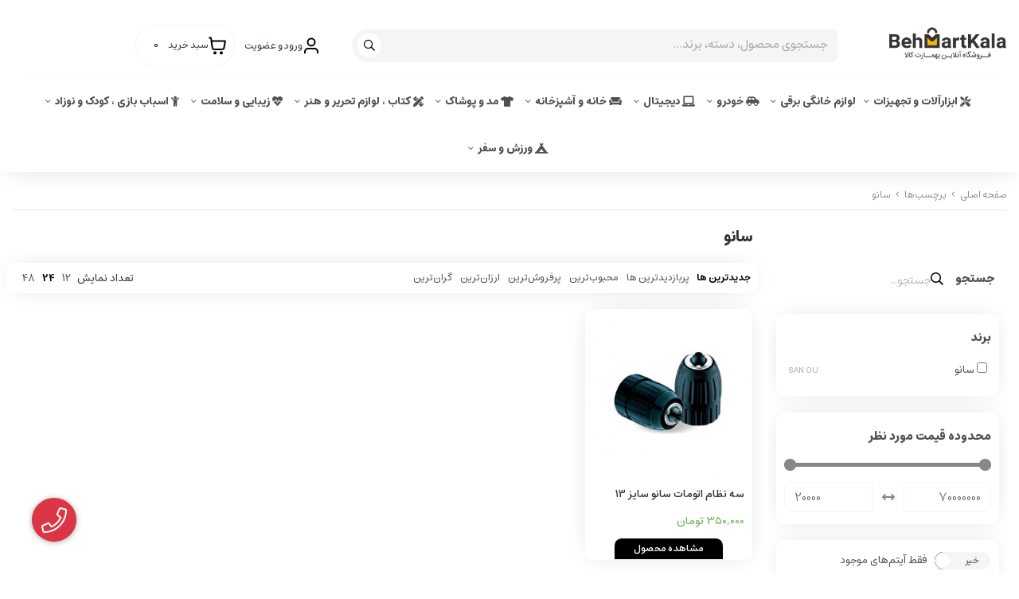

--- FILE ---
content_type: text/html; charset=utf-8
request_url: https://behmartkala.com/tags/%D8%B3%D8%A7%D9%86%D9%88
body_size: 31526
content:
<!DOCTYPE html>
<html dir="rtl" lang="fa-IR" class="webkit safari chrome mac mode_desktop service_1 site_behmartkala site_787181 plan_5 theme_9 theme_config_90011 module_shop module_2102 page_tags access_0 level_0 lang_persian wide_off dir_rtl mode_smart mode_entry"> 
<head>	<title>سانو</title>
	<meta charset="utf-8">
	<meta name="viewport" content="width=device-width, initial-scale=1, shrink-to-fit=no">
		<link rel="shortcut icon" href="https://cdnfa.com/behmartkala/fb15/uploads/bk-logo-design-vector-graphics-18091046-1-580x386.jpg" type="image/x-icon"><meta name="title" content="سانو" >
<meta property="og:title" content="سانو" >
<meta name="twitter:title" content="سانو" >
<meta name="description" content="فروشگاه اینترنتی بهمارت کالا عرضه کننده انواع لوازم مصرفی و ابزار آلات در شمال کشور با بهترین کیفیت و سرعت ارسال بالا." >
<meta name="twitter:description" content="فروشگاه اینترنتی بهمارت کالا عرضه کننده انواع لوازم مصرفی و ابزار آلات در شمال کشور با بهترین کیفیت و سرعت ارسال بالا." >
<meta property="og:description" content="فروشگاه اینترنتی بهمارت کالا عرضه کننده انواع لوازم مصرفی و ابزار آلات در شمال کشور با..." >
<link rel="canonical" href="https://behmartkala.com/tags/%D8%B3%D8%A7%D9%86%D9%88" >
<meta property="og:locale" content="fa_IR" >
<meta property="og:site_name" content="فروشگاه اینترنتی بهمارت کالا" >
<meta property="og:type" content="website" >
<meta property="og:url" content="https://behmartkala.com/tags/%D8%B3%D8%A7%D9%86%D9%88" >
<meta name="twitter:card" content="summary_large_image" >
<meta name="twitter:url" content="https://behmartkala.com/tags/%D8%B3%D8%A7%D9%86%D9%88" >
<link rel="image_src" href="https://cdnfa.com/behmartkala/fb15/uploads/behmartkala555.jpg" >
<meta property="og:image" content="https://cdnfa.com/behmartkala/fb15/uploads/behmartkala555.jpg" >
<meta property="og:image:secure_url" content="https://cdnfa.com/behmartkala/fb15/uploads/behmartkala555.jpg" >
<meta name="twitter:image" content="https://cdnfa.com/behmartkala/fb15/uploads/behmartkala555.jpg" >
<meta name="robots" content="index,follow,max-image-preview:large" >
<link rel="preconnect" href="https://s5.cdnfa.com">
<link rel="preconnect" href="https://s6.cdnfa.com">
<link rel="preconnect" href="https://cdnfa.com">
<link rel="dns-prefetch" href="https://s5.cdnfa.com">
<link rel="dns-prefetch" href="https://s6.cdnfa.com">
<link rel="dns-prefetch" href="https://cdnfa.com">
<meta name="enamad" content="1225" />
	<meta name="theme-color" content="#FFFFFF">
	<meta name="msapplication-navbutton-color" content="#FFFFFF">
	<meta name="apple-mobile-web-app-status-bar-style" content="#FFFFFF">
	<meta name="apple-mobile-web-app-capable" content="yes">
<link rel="stylesheet" type="text/css" href="https://cdnfa.com/src/global/css/bootstrap.rtl.4.6.2.css" >
<link rel="stylesheet" type="text/css" href="https://cdnfa.com/src/themes/theme_9/90011/theme.787181.rtl.css?1768896829" id='theme_style' >
<link rel="stylesheet" type="text/css" href="https://cdnfa.com/src/global/css/jquery.nouislider.css" >
<link rel="stylesheet" type="text/css" href="https://cdnfa.com/src/global/css/jquery.toggles.css" >
<link rel="stylesheet" type="text/css" href="https://cdnfa.com/src/global/css/fontawesome.5.7.2.css" >
<script type="application/ld+json">
[
    {
        "@context": "http://schema.org",
        "@type": "BreadcrumbList",
        "itemListElement": [
            {
                "@type": "ListItem",
                "position": 1,
                "item": {
                    "@id": "https://behmartkala.com/",
                    "name": "صفحه اصلی"
                }
            },
            {
                "@type": "ListItem",
                "position": 2,
                "item": {
                    "@id": "https://behmartkala.com/tags",
                    "name": "برچسب‌ها"
                }
            }
        ]
    },
    {
        "@context": "https://schema.org",
        "@type": "Organization",
        "name": "فروشگاه اینترنتی بهمارت کالا",
        "brand": {
            "@type": "Brand",
            "name": "فروشگاه اینترنتی بهمارت کالا",
            "logo": "https://cdnfa.com/behmartkala/fb15/uploads/behmartkala555.jpg"
        },
        "logo": "https://cdnfa.com/behmartkala/fb15/uploads/behmartkala555.jpg",
        "image": "https://cdnfa.com/behmartkala/fb15/uploads/behmartkala555.jpg",
        "alternateName": [
            "behmartkala"
        ],
        "description": "فروشگاه اینترنتی بهمارت کالا عرضه کننده انواع لوازم مصرفی و ابزار آلات در شمال کشور با بهترین کیفیت و سرعت ارسال بالا.",
        "url": "https://behmartkala.com/",
        "sameAs": [
            "https://telegram.me",
            "https://www.instagram.com/behmartkala/"
        ]
    }
]
</script>
<style media="screen">.filter_items{
	display:none;
}
.filter_items .btn-link:focus,.filter_items .btn-link:hover {
	text-decoration: none;
}


.filter_status .radio_list label{
	display:block;
	margin-right: 20px;
}

ul.filter_pages {
	padding: 10px;
	border: solid 1px #eee;
	border-radius: 5px;
	text-align: right;
}
.filter_pages a{cursor:pointer;}
.filter_pages a.active{font-weight:bold}
.filter_pages ul{margin-right:20px;}

.noUi-horizontal {margin: 10px 5px 0px 10px;}
.toggle-slide-area{
	margin-left: 10px !important;
	float:right;
}
label.inline{
	float: right;
	margin: 0;
	line-height: 22px;
}



.filter_products .checkboxes{
	position: relative;
	max-height: 333px;
	overflow: auto;
}
.filter_products .checkboxes::-webkit-scrollbar {
	width: 2px;
}
.filter_products .checkboxe::-webkit-scrollbar-thumb:vertical {
	background-color: #bbb;
}

.filter_products .checkboxes li{
	padding:0 !important;
	margin:0;
}
.filter_products .checkboxes label{
	cursor:pointer;
	display:inline-block;
	padding: 5px;
	margin: 0;
	width:100%;
}

.filter_products .checkboxes label:hover{
	background: #eee;
}

.filter_products .checkboxes span {
	float: left;
	color: #aaa;
	font-size: 80%;
}


#nprogress {
    pointer-events: none;
  }
  
#nprogress .bar {
    background: red;
  
    position: fixed;
    z-index: 1031;
    top: 0;
    left: 0;
  
    width: 100%;
    height: 2px;
}
  
  /* Fancy blur effect */
  #nprogress .peg {
    display: block;
    position: absolute;
    right: 0px;
    width: 100px;
    height: 100%;
    box-shadow: 0 0 10px red, 0 0 5px red;
    opacity: 1.0;
  
    -webkit-transform: rotate(3deg) translate(0px, -4px);
        -ms-transform: rotate(3deg) translate(0px, -4px);
            transform: rotate(3deg) translate(0px, -4px);
  }
  
  /* Remove these to get rid of the spinner */
  #nprogress .spinner {
    display: block;
    position: fixed;
    z-index: 1031;
    top: 15px;
    right: 15px;
  }
  
  #nprogress .spinner-icon {
    width: 18px;
    height: 18px;
    box-sizing: border-box;
  
    border: solid 2px transparent;
    border-top-color: red;
    border-left-color: red;
    border-radius: 50%;
  
    -webkit-animation: nprogress-spinner 400ms linear infinite;
            animation: nprogress-spinner 400ms linear infinite;
  }
  
  .nprogress-custom-parent {
    overflow: hidden;
    position: relative;
  }
  
  .nprogress-custom-parent #nprogress .spinner,
  .nprogress-custom-parent #nprogress .bar {
    position: absolute;
  }
  
  @-webkit-keyframes nprogress-spinner {
    0%   { -webkit-transform: rotate(0deg); }
    100% { -webkit-transform: rotate(360deg); }
  }
  @keyframes nprogress-spinner {
    0%   { transform: rotate(0deg); }
    100% { transform: rotate(360deg); }
  }
  .call-connect {
    position: fixed;
    bottom: 40px;
    left: 40px;
    background: #dc3545;
    border-radius: 100%;
    color: #fff;
    padding:12px 8px 8px 8px;
    z-index:999;
    box-shadow: 0 1px 6px rgb(0 0 0 / 20%), 0 1px 10px rgb(0 0 0 / 15%);
    transition: all .2s ease;
}
.call-connect span {
    position: absolute;
    background:  #dc3545;
    width: max-content;
    display: block;
    left: 50px;
    top: 12px;
    padding: 5px 10px 5px 0;border-radius: 0  50px 50px 0;
}
.call-connect:hover{
    color: #fff;
    transform: scale(1.05);
}
.mode_mobile .call-connect {
    left: 10px;
    bottom: 10px;
}
.mode_mobile.page_product .call-connect {
    bottom: 80px;
}
</style></head>
<body>	<div id="loading">Loading...</div>
		

<div class="page">


<!-- header -->
<div class="page-cover"></div>
<header class='header-1 w-100 text-center'>
	<div class='header-top'>
		<div class="container">
		<div class='header-top-inner d-flex justify-content-between align-items-center'>
							</div>
		</div>
	</div>

	<div class='header-primary clearfix'>
		<div class="container">
			<div class='header-primary-inner row align-items-center'>
				<div class='col-lg-2 col-md-3 col-sm-12 col-xs-12'>
					<a class="logo" href="https://behmartkala.com/">
          <div class="image">
        <img src="https://cdnfa.com/behmartkala/fb15/uploads/behmartkala555.jpg" alt="فروشگاه اینترنتی بهمارت کالا" width="150" height="">
      </div>
    </a>				</div>
				<div class='col-lg-6 col-md-5 col-sm-12 col-xs-12'>
					<div class="search-area">
	<form method="get" action="https://behmartkala.com/search" class="search-form clearfix ">
		<div class="input-group input-group-md">
			<input class="form-control shadow-none border-0 bg-transparent live-search q" type="text" name="q" autocomplete="off" maxlength="255" value="" placeholder="جستجوی محصول، دسته، برند..." >
			<span class="input-group-prepend">
				<button type="submit" aria-label="center" class="btn border-0 bg-transparent shadow-none btn-custom btn-search search_button" ><i class="fal fa-search"></i></button>
			</span>
		</div>
	</form>	
</div>
				</div>
				<div class='col-lg-4 col-md-4 col-sm-12 col-xs-12'>
					<div class="left_side">
						<div class="user_menu-box-header"> <div class="user-area">
    <div class="user-toggle">
        <svg id="user_svg-toggle" width="18" height="21" viewBox="0 0 18 21" fill="none" xmlns="http://www.w3.org/2000/svg">
            <path d="M17 19.4011C17 18.0056 17 17.3078 16.8278 16.74C16.44 15.4616 15.4395 14.4612 14.1611 14.0734C13.5933 13.9011 12.8956 13.9011 11.5 13.9011H6.5C5.10444 13.9011 4.40665 13.9011 3.83886 14.0734C2.56045 14.4612 1.56004 15.4616 1.17224 16.74C1 17.3078 1 18.0056 1 19.4011M13.5 5.90112C13.5 8.3864 11.4853 10.4011 9 10.4011C6.51472 10.4011 4.5 8.3864 4.5 5.90112C4.5 3.41584 6.51472 1.40112 9 1.40112C11.4853 1.40112 13.5 3.41584 13.5 5.90112Z" stroke-width="2" stroke-linecap="round" stroke-linejoin="round"/>
        </svg>
                    ورود و عضویت
            </div>
    <ul class="user-menu">
                <li><a class="fs-sm btn-dialog" href="https://behmartkala.com/signin"> ورود</a></li>
        <li><a class="fs-sm" href="https://behmartkala.com/signup"> ثبت نام</a></li>
        <li><a class="fs-sm" href="https://behmartkala.com/track-order"> پیگیری سفارش</a></li>
            </ul>
</div>  </div>
						<div class="basket-box-header"> 	<div class="basket-area">
		<div class="basket-toggle">
			<svg id="basket-svg-toggle" width="22" height="23" viewBox="0 0 22 23" fill="none" xmlns="http://www.w3.org/2000/svg">
				<path d="M1 1.40112H2.30616C2.55218 1.40112 2.67519 1.40112 2.77418 1.44636C2.86142 1.48623 2.93535 1.55035 2.98715 1.63107C3.04593 1.72267 3.06333 1.84444 3.09812 2.08799L3.57143 5.40112M3.57143 5.40112L4.62332 13.1325C4.75681 14.1136 4.82355 14.6042 5.0581 14.9735C5.26478 15.2988 5.56108 15.5576 5.91135 15.7185C6.30886 15.9011 6.80394 15.9011 7.79411 15.9011H16.352C17.2945 15.9011 17.7658 15.9011 18.151 15.7315C18.4905 15.582 18.7818 15.341 18.9923 15.0353C19.2309 14.6887 19.3191 14.2258 19.4955 13.2999L20.8191 6.35081C20.8812 6.02493 20.9122 5.86199 20.8672 5.73462C20.8278 5.62289 20.7499 5.52881 20.6475 5.46914C20.5308 5.40112 20.365 5.40112 20.0332 5.40112H3.57143ZM9 20.4011C9 20.9534 8.55228 21.4011 8 21.4011C7.44772 21.4011 7 20.9534 7 20.4011C7 19.8488 7.44772 19.4011 8 19.4011C8.55228 19.4011 9 19.8488 9 20.4011ZM17 20.4011C17 20.9534 16.5523 21.4011 16 21.4011C15.4477 21.4011 15 20.9534 15 20.4011C15 19.8488 15.4477 19.4011 16 19.4011C16.5523 19.4011 17 19.8488 17 20.4011Z" stroke="#4056A1" stroke-width="2" stroke-linecap="round" stroke-linejoin="round"/>
			</svg>
			<span class="basket-toggle-title"> سبد خرید  </span>
			<span class="item_counter"><span id="basket_items">0</span></span> 
		</div>
		<div class="basket-menu shadow">
		    <div class="cart-box01 d-flex flex-row align-items-center justify-content-between">
				<span class="cart-text">سبد خرید شما</span>
				<div class="see-Checkout-account">
					<a class="btn btn-custom see-basket" id="checkout_link" href="https://behmartkala.com/cart">
						ادامه خرید					</a>
					<span class="bas-close d-flex align-items-center"><i class="fal fa-times"></i></span>
				</div>
			</div>
			<div id="basket" class="d-flex flex-column justify-content-between ">
				<ul class="basket-items basket_items">
								</ul>
				<div id="basket_free" >
					<!-- <img src="https://cdnfa.com/theme-90011/f5a0/uploads/layer-2.svg" alt="" class="free-bas-img"> -->
					<svg width="251" height="261" viewBox="0 0 251 261" fill="none" xmlns="http://www.w3.org/2000/svg">
						<g opacity="0.8" clip-path="url(#clip0_373_275)">
						<path d="M226.8 96.1655H24.8834C12.9755 96.1655 3.32227 105.819 3.32227 117.727V117.728C3.32227 129.636 12.9755 139.29 24.8834 139.29H226.8C238.708 139.29 248.361 129.636 248.361 117.728V117.727C248.361 105.819 238.708 96.1655 226.8 96.1655Z" fill="#F5F5F6"/>
						<path d="M223.954 176.252H23.6231C23.4773 176.252 23.3315 176.25 23.1875 176.245C33.1734 175.992 41.1917 167.819 41.1917 157.77C41.1917 152.666 39.1244 148.046 35.7797 144.702C32.5403 141.462 28.1011 139.419 23.1875 139.297C23.3315 139.293 23.4773 139.29 23.6231 139.29H223.954C218.851 139.29 214.231 141.357 210.884 144.702C207.54 148.046 205.472 152.666 205.472 157.77C205.472 167.977 213.745 176.252 223.954 176.252Z" fill="#F5F5F6"/>
						<path d="M235.249 176.252H15.7507C7.11924 176.252 0.12207 183.25 0.12207 191.881V191.883C0.12207 200.514 7.11924 207.512 15.7507 207.512H235.249C243.881 207.512 250.878 200.514 250.878 191.883V191.881C250.878 183.25 243.881 176.252 235.249 176.252Z" fill="#F5F5F6"/>
						<path d="M202.022 220.92H99.1744C93.3627 220.92 88.6514 225.631 88.6514 231.443C88.6514 237.255 93.3627 241.966 99.1744 241.966H202.022C207.834 241.966 212.545 237.255 212.545 231.443C212.545 225.631 207.834 220.92 202.022 220.92Z" fill="#F5F5F6"/>
						<path d="M187.446 60.3438H77.0138C71.8474 60.3438 67.6592 64.532 67.6592 69.6984C67.6592 74.8648 71.8474 79.0531 77.0138 79.0531H187.446C192.612 79.0531 196.801 74.8648 196.801 69.6984C196.801 64.532 192.612 60.3438 187.446 60.3438Z" fill="#F5F5F6"/>
						<path d="M229.201 69.6984C229.201 64.532 225.012 60.3438 219.846 60.3438C214.679 60.3438 210.491 64.532 210.491 69.6984C210.491 74.8648 214.679 79.0531 219.846 79.0531C225.012 79.0531 229.201 74.8648 229.201 69.6984Z" fill="#F5F5F6"/>
						<path d="M165.316 20.3002C165.263 20.3002 165.209 20.2965 165.154 20.2873C165.147 20.2873 164.36 20.1618 162.935 19.9957C162.372 19.9311 161.968 19.4198 162.034 18.8568C162.099 18.2938 162.61 17.8914 163.173 17.956C164.646 18.1277 165.444 18.2532 165.477 18.2587C166.036 18.3473 166.418 18.8734 166.33 19.4345C166.25 19.9403 165.813 20.3002 165.316 20.3002Z" fill="#84858C"/>
						<path d="M117.389 183.03C117.232 183.03 117.072 182.994 116.922 182.918C115.566 182.222 114.209 181.511 112.889 180.808C112.389 180.54 112.199 179.918 112.467 179.418C112.734 178.918 113.356 178.73 113.856 178.995C115.165 179.693 116.511 180.398 117.86 181.089C118.364 181.347 118.563 181.965 118.305 182.471C118.124 182.826 117.764 183.03 117.391 183.03H117.389ZM107.415 177.65C107.243 177.65 107.068 177.607 106.909 177.515C105.582 176.76 104.256 175.99 102.972 175.226C102.484 174.937 102.324 174.305 102.614 173.818C102.903 173.331 103.535 173.17 104.02 173.462C105.292 174.219 106.606 174.983 107.922 175.73C108.415 176.011 108.588 176.637 108.308 177.129C108.12 177.462 107.771 177.65 107.415 177.65ZM97.7092 171.8C97.519 171.8 97.3271 171.749 97.1554 171.638C95.8596 170.807 94.5786 169.966 93.3475 169.133C92.8768 168.816 92.755 168.177 93.0724 167.708C93.3899 167.239 94.0286 167.116 94.4974 167.433C95.7157 168.256 96.9819 169.091 98.2629 169.91C98.741 170.217 98.8794 170.852 98.573 171.328C98.3773 171.634 98.0451 171.8 97.7073 171.8H97.7092ZM88.3674 165.388C88.1552 165.388 87.941 165.323 87.7583 165.187C86.5179 164.271 85.296 163.339 84.1276 162.418C83.6827 162.067 83.6052 161.421 83.9559 160.977C84.3066 160.532 84.9526 160.454 85.3975 160.807C86.5493 161.715 87.7528 162.632 88.9766 163.535C89.4325 163.873 89.5285 164.515 89.1925 164.971C88.9913 165.244 88.6812 165.388 88.3656 165.388H88.3674ZM79.537 158.293C79.2952 158.293 79.0534 158.208 78.8596 158.036C77.6967 157.012 76.5634 155.972 75.4872 154.944C75.0775 154.553 75.0627 153.903 75.4559 153.494C75.8472 153.084 76.4988 153.069 76.9067 153.462C77.9607 154.47 79.0737 155.493 80.2163 156.497C80.6426 156.871 80.6833 157.521 80.3085 157.946C80.1055 158.176 79.8231 158.295 79.537 158.295V158.293ZM71.456 150.359C71.1754 150.359 70.8967 150.245 70.6936 150.022C69.6507 148.868 68.6485 147.694 67.7145 146.531C67.3582 146.09 67.4284 145.444 67.8714 145.088C68.3125 144.731 68.9604 144.802 69.3148 145.245C70.2248 146.376 71.2031 147.52 72.2183 148.646C72.5985 149.067 72.5653 149.717 72.1445 150.097C71.9488 150.274 71.7015 150.361 71.456 150.361V150.359ZM64.5193 141.418C64.1834 141.418 63.8548 141.254 63.6573 140.951C62.8064 139.641 62.0109 138.308 61.2947 136.99C61.0233 136.492 61.2098 135.868 61.7081 135.598C62.2065 135.327 62.8304 135.511 63.0999 136.012C63.7902 137.282 64.5563 138.568 65.3795 139.833C65.6877 140.307 65.553 140.944 65.0786 141.254C64.9051 141.366 64.7113 141.42 64.5193 141.42V141.418ZM59.3695 131.353C58.9542 131.353 58.5628 131.098 58.4078 130.687C57.8596 129.219 57.3889 127.731 57.0124 126.262C56.8721 125.712 57.2025 125.153 57.7525 125.012C58.3026 124.872 58.8619 125.203 59.0022 125.753C59.3602 127.15 59.8088 128.569 60.3312 129.968C60.5305 130.5 60.261 131.091 59.7294 131.29C59.6113 131.334 59.4895 131.355 59.3695 131.355V131.353ZM56.8979 120.337C56.3663 120.337 55.9159 119.925 55.8753 119.386C55.807 118.465 55.772 117.529 55.772 116.608C55.772 115.986 55.7886 115.353 55.82 114.729C55.8495 114.163 56.3312 113.729 56.8979 113.757C57.4646 113.786 57.9002 114.268 57.8707 114.835C57.8411 115.425 57.8264 116.021 57.8264 116.61C57.8264 117.481 57.8596 118.364 57.9242 119.235C57.9666 119.8 57.5421 120.293 56.9754 120.335C56.9496 120.337 56.9238 120.339 56.8979 120.339V120.337ZM57.819 109.094C57.7396 109.094 57.6584 109.085 57.5772 109.064C57.0253 108.932 56.6875 108.378 56.8185 107.826C57.1766 106.342 57.6307 104.847 58.1697 103.381C58.3654 102.85 58.956 102.576 59.4876 102.774C60.0192 102.97 60.2924 103.56 60.0949 104.092C59.5836 105.482 59.1517 106.899 58.812 108.306C58.6994 108.777 58.2786 109.092 57.8153 109.092L57.819 109.094ZM76.4415 106.107C75.2694 106.107 74.0936 106.083 72.9437 106.039C72.377 106.017 71.9359 105.539 71.958 104.972C71.9802 104.406 72.4527 103.966 73.0249 103.987C74.4942 104.046 76.0022 104.066 77.5029 104.048C78.0788 104.042 78.5347 104.494 78.5421 105.061C78.5495 105.628 78.0954 106.093 77.5287 106.1C77.1651 106.104 76.8033 106.107 76.4415 106.107ZM84.3085 105.768C83.7805 105.768 83.332 105.364 83.2859 104.828C83.2379 104.263 83.6569 103.767 84.2217 103.717C85.7094 103.59 87.2101 103.424 88.6831 103.226C89.2442 103.149 89.7629 103.544 89.8386 104.107C89.9142 104.668 89.5211 105.185 88.9581 105.262C87.4537 105.465 85.918 105.633 84.3989 105.764C84.3694 105.766 84.3398 105.768 84.3103 105.768H84.3085ZM66.2046 105.485C66.1621 105.485 66.1178 105.484 66.0754 105.478C64.523 105.282 62.9947 105.037 61.5291 104.753C60.9735 104.644 60.6099 104.105 60.7169 103.549C60.8258 102.994 61.3648 102.63 61.9204 102.737C63.3399 103.014 64.8239 103.25 66.3319 103.442C66.8949 103.514 67.2936 104.027 67.2216 104.59C67.1552 105.109 66.714 105.489 66.2046 105.489V105.485ZM95.5237 104.114C95.0493 104.114 94.6229 103.784 94.5196 103.3C94.4014 102.744 94.7558 102.2 95.3114 102.082C96.7863 101.768 98.2518 101.415 99.6676 101.035C100.214 100.887 100.779 101.212 100.926 101.759C101.074 102.307 100.749 102.87 100.203 103.018C98.7502 103.409 97.2496 103.771 95.7378 104.092C95.6658 104.107 95.5938 104.114 95.5237 104.114ZM55.1407 103.08C55.0355 103.08 54.9266 103.064 54.8214 103.029C53.2986 102.53 51.8403 101.969 50.4892 101.362C49.9724 101.129 49.7416 100.522 49.9742 100.003C50.2068 99.4846 50.8141 99.2557 51.3327 99.4883C52.6193 100.068 54.0073 100.601 55.46 101.078C55.999 101.253 56.2925 101.834 56.1171 102.373C55.975 102.807 55.5726 103.082 55.1407 103.082V103.08ZM106.418 100.989C106.001 100.989 105.609 100.734 105.456 100.321C105.259 99.7892 105.528 99.1985 106.06 99.001C107.487 98.4713 108.873 97.8972 110.181 97.2973C110.696 97.0611 111.306 97.2862 111.542 97.8031C111.778 98.3181 111.551 98.9272 111.036 99.1635C109.681 99.7837 108.249 100.378 106.776 100.924C106.658 100.969 106.538 100.989 106.418 100.989ZM61.9924 98.6079C61.8226 98.6079 61.6491 98.5654 61.4903 98.4768C60.9957 98.1999 60.8203 97.5723 61.099 97.0795C61.841 95.7598 62.668 94.44 63.5577 93.1534C63.8807 92.6883 64.5193 92.5702 64.9863 92.895C65.4515 93.218 65.5678 93.8567 65.2447 94.3237C64.3901 95.5567 63.5983 96.8211 62.8876 98.0855C62.6994 98.4214 62.3505 98.6097 61.9924 98.6097V98.6079ZM45.0422 98.0412C44.8262 98.0412 44.6102 97.9729 44.4257 97.8345C43.1114 96.8451 41.9412 95.7634 40.9463 94.6227C40.5734 94.1945 40.6177 93.5466 41.046 93.1737C41.4742 92.8009 42.1221 92.8452 42.4949 93.2734C43.3957 94.3071 44.4626 95.2909 45.6624 96.1954C46.1146 96.5368 46.205 97.181 45.8654 97.6333C45.6642 97.9009 45.356 98.043 45.044 98.043L45.0422 98.0412ZM116.586 96.0182C116.249 96.0182 115.916 95.852 115.721 95.5456C115.414 95.0676 115.553 94.4326 116.031 94.128C117.316 93.3048 118.513 92.4317 119.59 91.5347C120.025 91.171 120.673 91.2301 121.035 91.6657C121.399 92.1013 121.339 92.7492 120.904 93.111C119.761 94.0616 118.495 94.9864 117.138 95.8557C116.967 95.9665 116.775 96.0182 116.585 96.0182H116.586ZM68.6226 89.4286C68.379 89.4286 68.1335 89.3418 67.9378 89.1665C67.5151 88.7881 67.48 88.1383 67.8584 87.7175C68.8663 86.5934 69.9442 85.4766 71.0628 84.3968C71.4707 84.0037 72.1205 84.0147 72.5155 84.4245C72.9086 84.8325 72.8975 85.4822 72.4878 85.8772C71.4043 86.9201 70.3614 88.0017 69.3886 89.0889C69.1856 89.316 68.905 89.4304 68.6226 89.4304V89.4286ZM38.3455 89.1314C37.9136 89.1314 37.513 88.8582 37.3709 88.4263C36.8781 86.9348 36.5864 85.3511 36.5034 83.7213C36.4738 83.1546 36.9095 82.6728 37.4761 82.6433C38.0409 82.6156 38.5246 83.0494 38.5541 83.6161C38.6279 85.0632 38.8863 86.466 39.3219 87.7839C39.4991 88.3229 39.2075 88.9025 38.6685 89.0797C38.5615 89.1148 38.4526 89.1314 38.3474 89.1314H38.3455ZM124.891 88.4115C124.686 88.4115 124.479 88.3506 124.298 88.2232C123.835 87.8965 123.726 87.2542 124.053 86.7927C124.907 85.5837 125.601 84.3212 126.115 83.042C126.325 82.5159 126.923 82.2594 127.449 82.4698C127.975 82.6802 128.232 83.2783 128.021 83.8043C127.449 85.2348 126.678 86.6377 125.731 87.9777C125.531 88.2602 125.214 88.4115 124.891 88.4115ZM76.9104 81.6982C76.6058 81.6982 76.3049 81.5635 76.1038 81.3069C75.753 80.8621 75.8306 80.216 76.2754 79.8653C77.4641 78.9295 78.7101 78.0103 79.9763 77.1354C80.4433 76.8123 81.0819 76.9286 81.405 77.3956C81.728 77.8626 81.6117 78.5013 81.1447 78.8243C79.9135 79.6752 78.7027 80.5686 77.5453 81.4786C77.3571 81.6263 77.1337 81.6982 76.9104 81.6982ZM38.2975 77.9678C38.2108 77.9678 38.1222 77.9567 38.0354 77.9346C37.4872 77.7906 37.1605 77.2276 37.3045 76.6794C37.681 75.2489 38.1941 73.7612 38.8291 72.2587C39.0506 71.7363 39.6524 71.4927 40.1747 71.7123C40.6971 71.9338 40.9407 72.5355 40.7211 73.0579C40.123 74.4718 39.6431 75.8654 39.2906 77.2018C39.1687 77.6633 38.7534 77.9678 38.2975 77.9678ZM128.403 77.8183C128.403 77.8183 128.396 77.8183 128.391 77.8183C127.824 77.8109 127.37 77.3458 127.375 76.7791V76.6185C127.375 75.1825 127.141 73.8793 126.679 72.746C126.465 72.2218 126.716 71.6219 127.242 71.4077C127.768 71.1936 128.367 71.4447 128.581 71.9707C129.144 73.3514 129.43 74.9167 129.43 76.6222V76.8031C129.422 77.3661 128.963 77.8183 128.402 77.8183H128.403ZM86.3223 75.391C85.9642 75.391 85.6171 75.2046 85.4289 74.8705C85.1483 74.3777 85.3218 73.7501 85.8147 73.4714C87.1436 72.7164 88.5114 71.9929 89.8792 71.3191C90.3886 71.0681 91.0033 71.2785 91.2543 71.7861C91.5053 72.2956 91.2949 72.9102 90.7873 73.1613C89.4565 73.8166 88.1238 74.5217 86.8299 75.2563C86.6693 75.3467 86.4958 75.391 86.3241 75.391H86.3223ZM96.5684 70.5439C96.155 70.5439 95.7655 70.2929 95.6086 69.8831C95.4056 69.3533 95.6714 68.759 96.2011 68.5578C97.6538 68.0022 99.1194 67.4964 100.557 67.0571C101.1 66.891 101.674 67.1956 101.84 67.7382C102.006 68.2809 101.702 68.855 101.159 69.0211C99.7654 69.4475 98.3441 69.9385 96.9339 70.4775C96.8139 70.5236 96.6884 70.5457 96.5666 70.5457L96.5684 70.5439ZM123.047 68.5726C122.89 68.5726 122.731 68.5375 122.582 68.46C121.435 67.8767 120.084 67.4429 118.565 67.1679C118.008 67.0664 117.637 66.5329 117.738 65.9755C117.84 65.418 118.373 65.047 118.931 65.1485C120.645 65.4586 122.187 65.957 123.512 66.6307C124.018 66.8873 124.219 67.5057 123.962 68.0114C123.781 68.3677 123.42 68.5726 123.047 68.5726ZM42.9084 67.657C42.7257 67.657 42.5411 67.609 42.3731 67.5057C41.8895 67.2103 41.7363 66.5772 42.0335 66.0936C42.7995 64.8403 43.656 63.5482 44.5807 62.2543C44.9093 61.7928 45.5516 61.6858 46.0131 62.0162C46.4745 62.3466 46.5816 62.9871 46.2512 63.4485C45.356 64.7019 44.5272 65.9533 43.7852 67.1642C43.5913 67.4817 43.2536 67.6552 42.9084 67.6552V67.657ZM107.466 67.4558C106.977 67.4558 106.545 67.1051 106.457 66.6086C106.357 66.0512 106.73 65.5177 107.289 65.418C108.876 65.1375 110.427 64.9437 111.898 64.8421C112.465 64.8052 112.954 65.2316 112.993 65.7964C113.031 66.3613 112.605 66.8522 112.038 66.891C110.639 66.987 109.163 67.1716 107.647 67.4392C107.586 67.4503 107.527 67.4558 107.466 67.4558ZM49.5774 58.5036C49.3466 58.5036 49.1122 58.426 48.9221 58.2655C48.4865 57.9018 48.4274 57.2558 48.7892 56.8202C49.7619 55.6499 50.7753 54.4889 51.7979 53.3685C52.18 52.9495 52.8297 52.9199 53.2487 53.3039C53.6677 53.686 53.6973 54.3357 53.3133 54.7547C52.311 55.8511 51.3198 56.9881 50.3674 58.1344C50.1643 58.3781 49.8727 58.5054 49.5774 58.5054V58.5036ZM57.3132 50.2324C57.0419 50.2324 56.7706 50.1254 56.5694 49.9131C56.178 49.5015 56.1947 48.8517 56.6044 48.4623C57.7045 47.4157 58.8453 46.3783 59.9934 45.3834C60.4216 45.0124 61.0695 45.0586 61.4423 45.4868C61.8134 45.915 61.7672 46.5629 61.339 46.9358C60.213 47.9122 59.0963 48.9256 58.0202 49.9518C57.8208 50.1401 57.5661 50.2343 57.3132 50.2343V50.2324ZM65.9554 42.9119C65.6434 42.9119 65.337 42.7716 65.134 42.5021C64.7925 42.0499 64.883 41.4057 65.337 41.0642C66.5461 40.1542 67.7975 39.2553 69.0564 38.3933C69.5234 38.0721 70.1639 38.1921 70.4832 38.6609C70.8044 39.1279 70.6844 39.7684 70.2156 40.0877C68.9825 40.9331 67.7569 41.8136 66.5719 42.7051C66.3873 42.8454 66.1695 42.9119 65.9554 42.9119ZM75.371 36.6121C75.0203 36.6121 74.6788 36.433 74.4868 36.1081C74.197 35.6208 74.3594 34.9896 74.8467 34.7016C76.148 33.9301 77.49 33.1733 78.8337 32.4516C79.3339 32.1839 79.956 32.3703 80.2236 32.8706C80.4913 33.3708 80.3049 33.9928 79.8046 34.2605C78.4867 34.9693 77.1706 35.7113 75.8933 36.4662C75.729 36.5641 75.5482 36.6102 75.371 36.6102V36.6121ZM85.4067 31.3533C85.0191 31.3533 84.6462 31.1318 84.4727 30.7552C84.2365 30.2403 84.4617 29.6311 84.9766 29.393C86.3481 28.7617 87.7583 28.1452 89.1685 27.562C89.6927 27.3442 90.2926 27.5933 90.5104 28.1176C90.7282 28.6418 90.4791 29.2417 89.9548 29.4595C88.5686 30.0335 87.1824 30.639 85.8368 31.2592C85.6984 31.3238 85.5525 31.3533 85.4086 31.3533H85.4067ZM95.9169 27.1134C95.4923 27.1134 95.0955 26.8495 94.9478 26.4249C94.7595 25.8896 95.0419 25.3045 95.5772 25.1162C96.9985 24.6179 98.4604 24.1361 99.9186 23.682C100.459 23.5141 101.035 23.8168 101.203 24.3576C101.371 24.8984 101.069 25.4743 100.528 25.6423C99.0917 26.089 97.6538 26.5634 96.2565 27.0525C96.1439 27.0913 96.0295 27.1097 95.9169 27.1097V27.1134ZM106.77 23.8408C106.313 23.8408 105.895 23.5325 105.777 23.0674C105.637 22.5173 105.967 21.958 106.517 21.8177C107.977 21.4449 109.474 21.0868 110.962 20.7564C111.516 20.6346 112.064 20.9834 112.188 21.5372C112.312 22.0909 111.961 22.6391 111.407 22.7628C109.94 23.0877 108.467 23.4402 107.027 23.8075C106.942 23.8297 106.855 23.8408 106.772 23.8408H106.77ZM117.856 21.4689C117.367 21.4689 116.933 21.1163 116.847 20.618C116.749 20.0587 117.124 19.5271 117.683 19.4311C119.167 19.1727 120.684 18.9327 122.194 18.7149C122.755 18.6337 123.276 19.0232 123.357 19.5861C123.438 20.1473 123.049 20.6678 122.486 20.749C120.996 20.9631 119.499 21.2012 118.035 21.456C117.976 21.467 117.917 21.4707 117.858 21.4707L117.856 21.4689ZM129.092 19.935C128.571 19.935 128.125 19.54 128.071 19.0102C128.014 18.4454 128.426 17.9434 128.99 17.8861C130.491 17.7348 132.021 17.6019 133.539 17.4911C134.103 17.4542 134.596 17.8751 134.637 18.4399C134.677 19.0047 134.253 19.4975 133.688 19.5381C132.187 19.6471 130.677 19.7781 129.195 19.9276C129.16 19.9313 129.125 19.9332 129.092 19.9332V19.935ZM156.281 19.4145C156.259 19.4145 156.237 19.4145 156.215 19.4126C154.743 19.3203 153.23 19.2465 151.714 19.193C151.148 19.1727 150.705 18.6983 150.723 18.1316C150.743 17.565 151.223 17.1275 151.785 17.1404C153.318 17.1939 154.852 17.2678 156.344 17.3619C156.91 17.397 157.339 17.8861 157.304 18.451C157.268 18.9955 156.816 19.4126 156.279 19.4126L156.281 19.4145ZM140.411 19.1856C139.859 19.1856 139.403 18.7481 139.384 18.1925C139.366 17.6259 139.811 17.1515 140.377 17.133C141.891 17.0832 143.427 17.0537 144.942 17.0444H144.948C145.512 17.0444 145.97 17.5004 145.974 18.0652C145.978 18.6318 145.52 19.0951 144.953 19.0988C143.454 19.1081 141.937 19.1376 140.442 19.1856C140.431 19.1856 140.42 19.1856 140.409 19.1856H140.411Z" fill="#84858C"/>
						<path d="M125.612 187.091C125.465 187.091 125.313 187.06 125.171 186.992C124.477 186.661 123.79 186.331 123.107 186C122.598 185.753 122.384 185.138 122.631 184.629C122.879 184.119 123.491 183.905 124.003 184.153C124.68 184.481 125.363 184.81 126.053 185.138C126.565 185.382 126.782 185.995 126.539 186.506C126.363 186.875 125.994 187.091 125.61 187.091H125.612Z" fill="#84858C"/>
						<path id="bodycarry" d="M218.213 107.994H185.827C184.534 107.994 183.416 108.835 183.133 110.017L178.818 128.093L106.456 127.607C106.354 127.596 106.251 127.591 106.146 127.591C106.05 127.591 105.956 127.594 105.863 127.604L26.6701 127.072C26.6701 127.072 26.6572 127.072 26.6498 127.072C25.8155 127.072 25.0255 127.427 24.5012 128.036C23.9733 128.65 23.7721 129.459 23.9567 130.228L33.5956 170.519C33.5956 170.519 33.5956 170.521 33.5956 170.523L43.1847 210.603C43.4671 211.786 44.5857 212.626 45.8778 212.626H45.8796L134.108 212.56C134.297 212.623 134.496 212.669 134.703 212.693C134.815 212.706 134.928 212.711 135.039 212.711C135.362 212.711 135.674 212.656 135.967 212.558L158.66 212.541L155.051 227.662H48.9806C47.4559 227.662 46.2211 228.822 46.2211 230.252C46.2211 231.683 47.4578 232.842 48.9806 232.842H157.262C158.554 232.842 159.673 232 159.955 230.819L164.812 210.476C164.812 210.476 164.812 210.47 164.814 210.467L174.331 170.593C174.331 170.593 174.331 170.587 174.333 170.584L183.656 131.524C183.719 131.353 183.763 131.172 183.785 130.987L188.038 113.173H218.215C219.74 113.173 220.975 112.014 220.975 110.583C220.975 109.153 219.738 107.994 218.215 107.994H218.213ZM169.417 167.475L143.339 167.463L147.793 133.066L177.583 133.265L169.417 167.474V167.475ZM108.905 207.401V172.625L137.108 172.638L132.61 207.382L108.904 207.401H108.905ZM78.4603 207.423L73.9546 172.609L103.385 172.623V207.404L78.4603 207.423ZM73.2846 167.429L68.7697 132.536L103.386 132.768V167.444L73.2865 167.429H73.2846ZM108.905 167.446V132.805L142.237 133.029L137.78 167.461L108.905 167.448V167.446ZM63.2027 132.499L67.7231 167.427L38.5092 167.413L30.1033 132.276L63.2027 132.497V132.499ZM39.7496 172.594L68.3932 172.607L72.8988 207.428L48.0872 207.447L39.7478 172.594H39.7496ZM138.173 207.38L142.669 172.644L168.18 172.657L159.896 207.366L138.171 207.382L138.173 207.38Z" />
						<path id="circle2" d="M152.764 261C159.709 261 165.338 255.717 165.338 249.201C165.338 242.685 159.709 237.403 152.764 237.403C145.82 237.403 140.19 242.685 140.19 249.201C140.19 255.717 145.82 261 152.764 261Z" />
						<path id="circleinner2" d="M152.765 257.4C147.947 257.4 144.026 253.724 144.026 249.203C144.026 244.683 147.945 241.006 152.765 241.006C157.584 241.006 161.503 244.683 161.503 249.203C161.503 253.724 157.582 257.4 152.765 257.4Z" />
						<path id="circle1" d="M61.5562 261C68.5005 261 74.13 255.717 74.13 249.201C74.13 242.685 68.5005 237.403 61.5562 237.403C54.6119 237.403 48.9824 242.685 48.9824 249.201C48.9824 255.717 54.6119 261 61.5562 261Z" />
						<path id="circleinner1" d="M61.5565 257.4C56.7389 257.4 52.8184 253.724 52.8184 249.203C52.8184 244.683 56.7371 241.006 61.5565 241.006C66.376 241.006 70.2947 244.683 70.2947 249.203C70.2947 253.724 66.376 257.4 61.5565 257.4Z" />
						<path id="line1" d="M231.363 105.651H203.816C201.251 105.651 199.172 107.731 199.172 110.295V110.548C199.172 113.113 201.251 115.192 203.816 115.192H231.363C233.928 115.192 236.007 113.113 236.007 110.548V110.295C236.007 107.731 233.928 105.651 231.363 105.651Z" />
						<path d="M190.716 18.5769C193.321 17.8453 194.27 13.1149 192.837 8.01147C191.403 2.90799 188.13 -0.636058 185.525 0.0956099C182.92 0.827278 181.971 5.55759 183.404 10.6611C184.838 15.7645 188.112 19.3086 190.716 18.5769Z" fill="#CFD0D2"/>
						<path d="M198.829 21.4243C199.155 18.9543 194.56 16.3104 188.564 15.5189C182.569 14.7275 177.445 16.0883 177.119 18.5584C176.793 21.0284 181.388 23.6723 187.384 24.4637C193.379 25.2552 198.503 23.8944 198.829 21.4243Z" fill="#CFD0D2"/>
						<path d="M198.704 12.573C200.759 7.79053 200.372 3.03182 197.84 1.9441C195.309 0.856389 191.591 3.85156 189.536 8.63403C187.481 13.4165 187.868 18.1752 190.4 19.2629C192.931 20.3507 196.649 17.3555 198.704 12.573Z" fill="#CFD0D2"/>
						<path d="M199.539 20.4351C199.017 21.083 197.891 21.1273 197.027 20.5329C196.161 19.9386 195.885 18.9308 196.409 18.2829C196.931 17.635 198.057 17.5907 198.921 18.1851C199.785 18.7794 200.064 19.7872 199.539 20.4351Z" fill="#84858C"/>
						<path d="M183.892 25.5885C183.835 25.5479 183.798 25.4852 183.802 25.415C183.809 25.308 183.909 25.2304 184.027 25.2415C186.822 25.5036 192.339 21.4853 192.767 21.105C192.85 21.0312 192.985 21.0367 193.068 21.1142C193.153 21.1936 193.153 21.3154 193.072 21.3893C193.02 21.4354 187.217 25.9282 184.001 25.6273C183.959 25.6236 183.922 25.6088 183.891 25.5867L183.892 25.5885Z" fill="#CFD0D2"/>
						<path d="M177.702 23.5401C177.636 23.4939 177.599 23.4164 177.617 23.3389C177.641 23.2355 177.754 23.1728 177.87 23.1986C180.611 23.8262 186.75 20.6107 187.237 20.2951C187.332 20.2342 187.465 20.2563 187.537 20.3449C187.609 20.4335 187.59 20.5535 187.496 20.6144C187.437 20.6532 180.938 24.2987 177.783 23.5751C177.754 23.5678 177.726 23.5567 177.702 23.5401Z" fill="#CFD0D2"/>
						<path d="M186.717 26.4137C186.659 26.3731 186.623 26.3104 186.626 26.2402C186.634 26.1332 186.733 26.0556 186.851 26.0667C189.646 26.3288 195.163 22.3104 195.591 21.9302C195.674 21.8564 195.809 21.8619 195.892 21.9394C195.977 22.0188 195.977 22.1406 195.896 22.2145C195.844 22.2606 190.041 26.7534 186.826 26.4525C186.783 26.4488 186.746 26.434 186.715 26.4119L186.717 26.4137Z" fill="#CFD0D2"/>
						<path d="M180.382 24.7266C180.315 24.6805 180.278 24.6029 180.297 24.5254C180.321 24.422 180.433 24.3593 180.55 24.3851C183.291 25.0127 189.43 21.7973 189.917 21.4816C190.011 21.4207 190.144 21.4429 190.216 21.5315C190.288 21.6201 190.27 21.7401 190.176 21.801C190.117 21.8397 183.617 25.4852 180.463 24.7617C180.433 24.7543 180.406 24.7432 180.382 24.7266Z" fill="#CFD0D2"/>
						<path id="bigcircle" d="M205.109 199.11C217.762 186.457 217.762 165.943 205.109 153.29C192.456 140.637 171.942 140.637 159.289 153.29C146.636 165.943 146.636 186.457 159.289 199.11C171.942 211.763 192.456 211.763 205.109 199.11Z" />
						<path d="M183.234 196.176C180.775 196.176 178.783 194.183 178.783 191.726V162.949C178.783 160.491 180.777 158.499 183.234 158.499C185.69 158.499 187.684 160.493 187.684 162.949V191.726C187.684 194.184 185.69 196.176 183.234 196.176Z" fill="#CFD0D2"/>
						<path d="M197.621 181.788H168.845C166.386 181.788 164.395 179.794 164.395 177.337C164.395 174.881 166.388 172.887 168.845 172.887H197.621C200.08 172.887 202.072 174.881 202.072 177.337C202.072 179.794 200.078 181.788 197.621 181.788Z" fill="#CFD0D2"/>
						<path id="colse-2" d="M173.844 184.449C172.767 183.373 172.768 181.627 173.844 180.551L186.447 167.949C187.523 166.872 189.269 166.873 190.344 167.949C191.42 169.025 191.42 170.771 190.344 171.847L177.742 184.449C176.665 185.526 174.92 185.525 173.844 184.449Z" />
						<path id="colse-1" d="M186.447 184.449L173.845 171.847C172.768 170.77 172.769 169.025 173.845 167.949C174.921 166.873 176.667 166.873 177.743 167.949L190.345 180.551C191.422 181.628 191.421 183.373 190.345 184.449C189.269 185.525 187.523 185.525 186.447 184.449Z" />
						</g>
						<defs>
						<clipPath id="clip0_373_275">
						<rect width="250.756" height="261" fill="white" transform="translate(0.12207)"/>
						</clipPath>
						</defs>
						</svg>
						
					<div class="empty-basket-title">هنوز چیزی نخریدی !</div>
					<div>
						<a href="/#" class="shop-again">بازگشت به فروشگاه</a>
					</div>
					<!-- سبد خرید شما خالی است -->
				</div>
				<div id="checkout" class="clearfix w-100 hidden" >
		          <div class="sum_basket_title d-flex justify-content-between">
						<span class="sum-name">مجموع: </span>
						<span id="sum_basket">0 <span class="currency">تومان</span>  </span> 
					</div>
				     <!--<a class="btn btn-custom" id="checkout_link" href="https://behmartkala.com/cart"><i class="fal fa-shopping-basket"></i> پرداخت</a>-->
				
					<div class="checkout-price">
					
						<div class="Checkout-account">
							<a href="/cart/shipping" class="btn btn-custom"> تسویه حساب </a>
						</div>
					</div>
		    	</div>
			</div>
		</div>
	</div>
	
  </div>
					</div>
				</div>
			</div>
		</div>
	</div>

	<div class='header-menu clearfix'>
		<div class="container">
			<nav class='main-menu-inner clearfix row'>
				<ul class='menu-2 menu-auto menu-arrows' id='menu_header'><!--home--><li class='deep-3'><a class='page_129908 c-2102' href='https://behmartkala.com/products'><i class='fas fa-tools'></i> ابزارآلات و تجهیزات</a><ul><li><a class='page_790919 c-2102' href='https://behmartkala.com/products/tajhizat-sanati-va-anbardari'>تجهیزات صنعتی و انبارداری</a><ul><li><a class='page_801219 c-2102' href='https://behmartkala.com/products/tajhizat-sanati-va-anbardari/device-haye-haml-va-balabr-haye-sanati'>دستگاه های حمل و بالابر های صنعتی</a></li></ul></li><li><a class='page_778979 c-2102' href='https://behmartkala.com/products/abzarhaye-imeni'>ابزار ایمنی و کار</a><ul><li><a class='page_783526 c-2102' href='https://behmartkala.com/products/abzarhaye-imeni/accessories-atash-neshani'>لوازم آتش نشانی</a></li><li><a class='page_783525 c-2102' href='https://behmartkala.com/products/abzarhaye-imeni/mask-va-accessories-janebi-mask'>ماسک و لوازم جانبی ماسک</a></li><li><a class='page_783523 c-2102' href='https://behmartkala.com/products/abzarhaye-imeni/tajhizat-atash-neshani'>تجهیزات آتش نشانی</a></li><li><a class='page_783522 c-2102' href='https://behmartkala.com/products/abzarhaye-imeni/lebas-kar'>لباس کار</a></li><li><a class='page_783521 c-2102' href='https://behmartkala.com/products/abzarhaye-imeni/jlighh-imeni'>جلیقه ایمنی</a></li><li><a class='page_783520 c-2102' href='https://behmartkala.com/products/abzarhaye-imeni/kpsol-atash-neshani'>کپسول آتش نشانی</a></li><li><a class='page_783519 c-2102' href='https://behmartkala.com/products/abzarhaye-imeni/dstksh-imeni'>دستکش ایمنی</a></li><li><a class='page_783518 c-2102' href='https://behmartkala.com/products/abzarhaye-imeni/klah-imeni'>کلاه ایمنی</a></li><li><a class='page_783517 c-2102' href='https://behmartkala.com/products/abzarhaye-imeni/jabe-komak-haye-avvaliye'>جعبه کمک های اولیه</a></li><li><a class='page_783503 c-2102' href='https://behmartkala.com/products/abzarhaye-imeni/glass-imeni'>عینک ایمنی</a></li><li><a class='page_783502 c-2102' href='https://behmartkala.com/products/abzarhaye-imeni/protector-goush'>محافظ گوش</a></li><li><a class='page_783500 c-2102' href='https://behmartkala.com/products/abzarhaye-imeni/harns'>هارنس</a></li><li><a class='page_783501 c-2102' href='https://behmartkala.com/products/abzarhaye-imeni/kfsh-imeni'>کفش ایمنی</a></li><li><a class='page_783486 c-2102' href='https://behmartkala.com/products/abzarhaye-imeni/alaem-imeni-va-neshaneh-ha'>علائم ایمنی و نشانه ها</a></li><li><a class='page_783524 c-2102' href='https://behmartkala.com/products/abzarhaye-imeni/tajhizat-control-mohit-va-azmayeshgah'>تجهیزات کنترل محیط و آزمایشگاه</a></li><li><a class='page_226694 c-2102' href='https://behmartkala.com/products/abzarhaye-imeni/nardbaan'>نردبان</a></li><li><a class='page_424798 c-2102' href='https://behmartkala.com/products/abzarhaye-imeni/sair-accessories-imeni'>سایر لوازم ایمنی</a></li></ul></li><li><a class='page_133173 c-2102' href='https://behmartkala.com/products/abzarhaye-brghi-va-sharzhi'>ابزارآلات برقی</a><ul><li><a class='page_297347 c-2102' href='https://behmartkala.com/products/abzarhaye-brghi-va-sharzhi/pistolh-electric'>پیستوله برقی</a></li><li><a class='page_315484 c-2102' href='https://behmartkala.com/products/abzarhaye-brghi-va-sharzhi/btn-kon-va-chksh-tkhrib'>بتن کن و چکش تخریب</a></li><li><a class='page_214877 c-2102' href='https://behmartkala.com/products/abzarhaye-brghi-va-sharzhi/ainortr-va-device-josh'>اینورتر و دستگاه جوش</a></li><li><a class='page_178055 c-2102' href='https://behmartkala.com/products/abzarhaye-brghi-va-sharzhi/rndh-kargahi'>رنده کارگاهی</a></li><li><a class='page_138810 c-2102' href='https://behmartkala.com/products/abzarhaye-brghi-va-sharzhi/sshoar-sanati'>سشوار صنعتی</a></li><li><a class='page_138814 c-2102' href='https://behmartkala.com/products/abzarhaye-brghi-va-sharzhi/mini-frz-frz-ahngri-va-sngbri'>فرز آهنگری ، سنگبری و مینی فرز</a></li><li><a class='page_139052 c-2102' href='https://behmartkala.com/products/abzarhaye-brghi-va-sharzhi/dastgah-chsb'>دستگاه چسب</a></li><li><a class='page_142132 c-2102' href='https://behmartkala.com/products/abzarhaye-brghi-va-sharzhi/dmndh-mkndh'>دمنده ، مکنده</a></li><li><a class='page_139196 c-2102' href='https://behmartkala.com/products/abzarhaye-brghi-va-sharzhi/arh'>اره برقی</a></li><li><a class='page_139198 c-2102' href='https://behmartkala.com/products/abzarhaye-brghi-va-sharzhi/hoih'>هویه</a></li><li><a class='page_139203 c-2102' href='https://behmartkala.com/products/abzarhaye-brghi-va-sharzhi/dril'>دریل</a></li><li><a class='page_140500 c-2102' href='https://behmartkala.com/products/abzarhaye-brghi-va-sharzhi/lavazem-janebi-abzarhaye-brghi'>لوازم جانبی ابزار برقی، شارژی</a></li></ul></li><li><a class='page_409504 c-2102' href='https://behmartkala.com/products/abzaralat-njari'>ابزارآلات نجاری</a><ul><li><a class='page_410391 c-2102' href='https://behmartkala.com/products/abzaralat-njari/rndh-haye-njari'>رنده های نجاری</a></li><li><a class='page_410393 c-2102' href='https://behmartkala.com/products/abzaralat-njari/ahrm-va-chksh-mikh-kesh'>اهرم و چکش میخ کش</a></li></ul></li><li><a class='page_133174 c-2102' href='https://behmartkala.com/products/abzarhaye-dasti'>ابزارآلات دستی و عمومی</a><ul><li><a class='page_214915 c-2102' href='https://behmartkala.com/products/abzarhaye-dasti/anbrrr'>انبر</a></li><li><a class='page_356928 c-2102' href='https://behmartkala.com/products/abzarhaye-dasti/abzarhaye-va-iragh-alat-chrm-dozi'>ابزار و یراق آلات چرم دوزی</a></li><li><a class='page_353993 c-2102' href='https://behmartkala.com/products/abzarhaye-dasti/ghlm-va-snbh'>قلم و سنبه</a></li><li><a class='page_299985 c-2102' href='https://behmartkala.com/products/abzarhaye-dasti/abzarhaye-joshkari'>ابزار جوش و برش و لحیم</a></li><li><a class='page_133180 c-2102' href='https://behmartkala.com/products/abzarhaye-dasti/set-abzarhaye-dasti'>ست ابزار دستی</a></li><li><a class='page_133209 c-2102' href='https://behmartkala.com/products/abzarhaye-dasti/anbr-dam-barik'>ابزار برش</a></li><li><a class='page_133207 c-2102' href='https://behmartkala.com/products/abzarhaye-dasti/anbrdst'>تاسیسات</a></li><li><a class='page_133181 c-2102' href='https://behmartkala.com/products/abzarhaye-dasti/achar'>آچار</a></li><li><a class='page_133183 c-2102' href='https://behmartkala.com/products/abzarhaye-dasti/chksh-va-ptk'>چکش و پتک</a></li><li><a class='page_133184 c-2102' href='https://behmartkala.com/products/abzarhaye-dasti/mngnh-kob'>منگنه کوب</a></li><li><a class='page_133185 c-2102' href='https://behmartkala.com/products/abzarhaye-dasti/sohan-va-mghar'>سوهان و مغار</a></li><li><a class='page_133186 c-2102' href='https://behmartkala.com/products/abzarhaye-dasti/katr'>نظم دهنده ابزار</a></li><li><a class='page_133188 c-2102' href='https://behmartkala.com/products/abzarhaye-dasti/girh-va-pich-dasti'>گیره و پیچ دستی</a></li><li><a class='page_133189 c-2102' href='https://behmartkala.com/products/abzarhaye-dasti/pich-goshti'>پیچ گوشتی و فازمتر</a></li><li><a class='page_134145 c-2102' href='https://behmartkala.com/products/abzarhaye-dasti/anbr-prch'>قلم ساختمانی</a></li><li><a class='page_138792 c-2102' href='https://behmartkala.com/products/abzarhaye-dasti/abzaralat-garazhi'>ابزار های تخصصی گاراژی و کارگاهی</a></li><li><a class='page_138811 c-2102' href='https://behmartkala.com/products/abzarhaye-dasti/abzaralat-baghbani'>ابزارآلات باغبانی و کشاورزی</a></li></ul></li><li><a class='page_138448 c-2102' href='https://behmartkala.com/products/abzaralat-andazeh-giri'>ابزارآلات دقیق و اندازه گیری</a><ul><li><a class='page_586255 c-2102' href='https://behmartkala.com/products/abzaralat-andazeh-giri/rdiab-digital'>ردیاب دیجیتال</a></li><li><a class='page_188874 c-2102' href='https://behmartkala.com/products/abzaralat-andazeh-giri/gonia'>گونیا</a></li><li><a class='page_300038 c-2102' href='https://behmartkala.com/products/abzaralat-andazeh-giri/traz-liseri'>تراز لیزری</a></li><li><a class='page_188873 c-2102' href='https://behmartkala.com/products/abzaralat-andazeh-giri/khat-kesh'>خط کش</a></li><li><a class='page_138449 c-2102' href='https://behmartkala.com/products/abzaralat-andazeh-giri/mtr-noari'>متر نواری</a></li><li><a class='page_138483 c-2102' href='https://behmartkala.com/products/abzaralat-andazeh-giri/traz'>تراز دستی</a></li><li><a class='page_138801 c-2102' href='https://behmartkala.com/products/abzaralat-andazeh-giri/mtr-liseri'>متر لیزری</a></li><li><a class='page_142063 c-2102' href='https://behmartkala.com/products/abzaralat-andazeh-giri/trazo'>ترازو و باسکول</a></li></ul></li><li><a class='page_138803 c-2102' href='https://behmartkala.com/products/abzaralat-badi'>ابزارآلات بادی</a><ul><li><a class='page_810563 c-2102' href='https://behmartkala.com/products/abzaralat-badi/arh-amodbr-sharzhi'>اره عمودبر شارژی</a></li><li><a class='page_386775 c-2102' href='https://behmartkala.com/products/abzaralat-badi/polish-badi'>پولیش بادی</a></li><li><a class='page_694116 c-2102' href='https://behmartkala.com/products/abzaralat-badi/bks-badi'>بکس بادی</a></li><li><a class='page_138806 c-2102' href='https://behmartkala.com/products/abzaralat-badi/mikh-kob-badi'>میخ کوب بادی</a></li><li><a class='page_371881 c-2102' href='https://behmartkala.com/products/abzaralat-badi/dril-badi'>دریل بادی</a></li><li><a class='page_138807 c-2102' href='https://behmartkala.com/products/abzaralat-badi/mngnh-kob-badi'>منگنه کوب بادی</a></li><li><a class='page_138808 c-2102' href='https://behmartkala.com/products/abzaralat-badi/pistolh-badi'>پیستوله بادی</a></li><li><a class='page_138809 c-2102' href='https://behmartkala.com/products/abzaralat-badi/kmprsor'>کمپرسور</a></li><li><a class='page_151052 c-2102' href='https://behmartkala.com/products/abzaralat-badi/tlmbh'>تلمبه</a></li><li><a class='page_139987 c-2102' href='https://behmartkala.com/products/abzaralat-badi/lavazem-janebi-abzarhaye-badi'>لوازم جانبی ابزار بادی</a></li></ul></li><li><a class='page_140074 c-2102' href='https://behmartkala.com/products/abzarhaye-gheyr-brghi'>یراق آلات، لوازم و مصالح ساختمانی</a><ul><li><a class='page_140075 c-2102' href='https://behmartkala.com/products/abzarhaye-gheyr-brghi/iragh-alat-sakhtmani'>یراق آلات ساختمانی</a></li><li><a class='page_140076 c-2102' href='https://behmartkala.com/products/abzarhaye-gheyr-brghi/lavazem-va-abzarhaye-masrafi-va-janebi'>لوازم و ابزار مصرفی و جانبی</a></li><li><a class='page_140077 c-2102' href='https://behmartkala.com/products/abzarhaye-gheyr-brghi/roghn-dan-va-lavazem-roankari'>روغن دان و لوازم روانکاری</a></li><li><a class='page_140078 c-2102' href='https://behmartkala.com/products/abzarhaye-gheyr-brghi/chsb-sanati'>چسب صنعتی</a></li><li><a class='page_140087 c-2102' href='https://behmartkala.com/products/abzarhaye-gheyr-brghi/hfazti-va-amniati'>حفاظتی و امنیتی</a></li></ul></li><li><a class='page_142060 c-2102' href='https://behmartkala.com/products/abzaralat-sharzhi'>ابزارآلات شارژی</a><ul><li><a class='page_810650 c-2102' href='https://behmartkala.com/products/abzaralat-sharzhi/btn-kon-sharzhi'>بتن کن شارژی</a></li><li><a class='page_810649 c-2102' href='https://behmartkala.com/products/abzaralat-sharzhi/karoash-sharzhi'>کارواش شارژی</a></li><li><a class='page_810648 c-2102' href='https://behmartkala.com/products/abzaralat-sharzhi/bks-sharzhi'>بکس شارژی</a></li><li><a class='page_810565 c-2102' href='https://behmartkala.com/products/abzaralat-sharzhi/arh-sharzhi'>اره شارژی</a></li><li><a class='page_810562 c-2102' href='https://behmartkala.com/products/abzaralat-sharzhi/bloor-sharzhi'>بلوور شارژی</a></li><li><a class='page_214911 c-2102' href='https://behmartkala.com/products/abzaralat-sharzhi/pich-goshti-sharzhi'>پیچ گوشتی شارژی</a></li><li><a class='page_214897 c-2102' href='https://behmartkala.com/products/abzaralat-sharzhi/dril-sharzhi'>دریل پیچ گوشتی شارژی</a></li></ul></li><li><a class='page_142125 c-2102' href='https://behmartkala.com/products/alktrik-va-roshnaii'>الکتریک و روشنایی</a><ul><li><a class='page_387069 c-2102' href='https://behmartkala.com/products/alktrik-va-roshnaii/zhnrator-va-motor-bargh'>ژنراتور و موتور برق</a></li><li><a class='page_586271 c-2102' href='https://behmartkala.com/products/alktrik-va-roshnaii/etesalat-cable-va-cable'>اتصالات سیم و کابل</a></li><li><a class='page_142126 c-2102' href='https://behmartkala.com/products/alktrik-va-roshnaii/noor-va-roshnaii'>نور و روشنایی</a></li><li><a class='page_142127 c-2102' href='https://behmartkala.com/products/alktrik-va-roshnaii/sim-va-cable'>سیم و کابل</a></li><li><a class='page_142128 c-2102' href='https://behmartkala.com/products/alktrik-va-roshnaii/khrtomi-va-fnr-sim-koshi'>خرطومی و فنر سیم کشی</a></li><li><a class='page_142129 c-2102' href='https://behmartkala.com/products/alktrik-va-roshnaii/kelid-va-priz'>کلید و پریز</a></li><li><a class='page_142130 c-2102' href='https://behmartkala.com/products/alktrik-va-roshnaii/ghrghrh-cable-va-sim-jam-kon'>قرقره کابل و سیم جمع کن</a></li><li><a class='page_142131 c-2102' href='https://behmartkala.com/products/alktrik-va-roshnaii/chndrahi-bargh-va-mohafez-oltazh'>چندراهی برق و محافظ ولتاژ</a></li><li><a class='page_142133 c-2102' href='https://behmartkala.com/products/alktrik-va-roshnaii/hoaksh'>هواکش</a></li><li><a class='page_142134 c-2102' href='https://behmartkala.com/products/alktrik-va-roshnaii/fioz-va-jabe-bargh'>فیوز و جعبه برق</a></li></ul></li></ul></li><li class='deep-3'><a class='page_694098 c-2102' href='https://behmartkala.com/accessories'>لوازم خانگی برقی</a><ul><li><a class='page_694114 c-2102' href='https://behmartkala.com/accessories/thoih-srmaish-va-grmaish'>تهویه، سرمایش و گرمایش</a><ul><li><a class='page_694115 c-2102' href='https://behmartkala.com/accessories/thoih-srmaish-va-grmaish/cooler-gazi'>کولر گازی</a></li></ul></li></ul></li><li class='deep-3'><a class='page_133132 c-2102' href='https://behmartkala.com/salamat-va-zibaii'><i class='fas fa-car-side'></i> خودرو</a><ul><li><a class='page_133175 c-2102' href='https://behmartkala.com/salamat-va-zibaii/lavazem-janebi-khodro'>لوازم جانبی خودرو</a><ul><li><a class='page_218167 c-2102' href='https://behmartkala.com/salamat-va-zibaii/lavazem-janebi-khodro/abzarhaye-khodro'>ابزار خودرو</a></li><li><a class='page_174484 c-2102' href='https://behmartkala.com/salamat-va-zibaii/lavazem-janebi-khodro/nzaft-va-negahdari-khodro'>نظافت و نگهداری خودرو</a></li><li><a class='page_133190 c-2102' href='https://behmartkala.com/salamat-va-zibaii/lavazem-janebi-khodro/lavazem-tziini'>لوازم تزئینی خودرو</a></li><li><a class='page_139034 c-2102' href='https://behmartkala.com/salamat-va-zibaii/lavazem-janebi-khodro/amniat-khodro'>امنیت خودرو</a></li><li><a class='page_133191 c-2102' href='https://behmartkala.com/salamat-va-zibaii/lavazem-janebi-khodro/system-souti-va-tasviri'>سیستم صوتی و تصویری</a></li><li><a class='page_142239 c-2102' href='https://behmartkala.com/salamat-va-zibaii/lavazem-janebi-khodro/sair-lavazem-khodro'>سایر لوازم خودرو</a></li></ul></li><li><a class='page_133176 c-2102' href='https://behmartkala.com/salamat-va-zibaii/lavazem-masrafi-khodro'>لوازم مصرفی خودرو</a><ul><li><a class='page_281256 c-2102' href='https://behmartkala.com/salamat-va-zibaii/lavazem-masrafi-khodro/shma-khodro'>شمع خودرو</a></li><li><a class='page_280665 c-2102' href='https://behmartkala.com/salamat-va-zibaii/lavazem-masrafi-khodro/filter-hava-va-roghn'>فیلتر هوا و روغن</a></li><li><a class='page_133193 c-2102' href='https://behmartkala.com/salamat-va-zibaii/lavazem-masrafi-khodro/lastik-tair-khodro'>لاستیک (تایر) خودرو</a></li><li><a class='page_133194 c-2102' href='https://behmartkala.com/salamat-va-zibaii/lavazem-masrafi-khodro/lnt-khodro'>لنت ترمز خودرو</a></li><li><a class='page_133195 c-2102' href='https://behmartkala.com/salamat-va-zibaii/lavazem-masrafi-khodro/roghn-motor'>روغن موتور</a></li><li><a class='page_143449 c-2102' href='https://behmartkala.com/salamat-va-zibaii/lavazem-masrafi-khodro/tighh-barf-pak-kon'>تیغه برف پاک کن</a></li></ul></li><li><a class='page_138964 c-2102' href='https://behmartkala.com/salamat-va-zibaii/lavazem-idki'>لوازم یدکی</a><ul><li><a class='page_138965 c-2102' href='https://behmartkala.com/salamat-va-zibaii/lavazem-idki/batri-khodro'>باتری خودرو</a></li></ul></li></ul></li><li class='deep-3'><a class='page_133167 c-2102' href='https://behmartkala.com/digital'><i class='fas fa-laptop'></i> دیجیتال</a><ul><li><a class='page_278523 c-2102' href='https://behmartkala.com/digital/computer-va-tajhizat-janebi'>کامپیوتر و تجهیزات جانبی</a><ul><li><a class='page_278558 c-2102' href='https://behmartkala.com/digital/computer-va-tajhizat-janebi/tajhizat-network-va-ertebatat'>تجهیزات شبکه و ارتباطات</a></li></ul></li><li><a class='page_205228 c-2102' href='https://behmartkala.com/digital/mashin-haye-edari'>ماشین های اداری</a><ul><li><a class='page_205229 c-2102' href='https://behmartkala.com/digital/mashin-haye-edari/telephone'>تلفن</a></li></ul></li><li><a class='page_203937 c-2102' href='https://behmartkala.com/digital/accessories-janebi-camera'>لوازم جانبی دوربین</a><ul><li><a class='page_203938 c-2102' href='https://behmartkala.com/digital/accessories-janebi-camera/cart-hafezeh'>کارت حافظه</a></li><li><a class='page_368874 c-2102' href='https://behmartkala.com/digital/accessories-janebi-camera/battery-charger-va-motaaleghat'>باتری ، شارژر و متعلقات</a></li></ul></li><li><a class='page_203896 c-2102' href='https://behmartkala.com/digital/camera'>دوربین &gt;</a><ul><li><a class='page_203899 c-2102' href='https://behmartkala.com/digital/camera/camera-chap-sari'>دوربین‌ چاپ سریع</a></li><li><a class='page_203898 c-2102' href='https://behmartkala.com/digital/camera/camera-orzshi-va-film-bardari'>دوربین‌ ورزشی و فیلم برداری</a></li><li><a class='page_203897 c-2102' href='https://behmartkala.com/digital/camera/camera-akasi-digital'>دوربین عکاسی دیجیتال</a></li></ul></li><li><a class='page_172333 c-2102' href='https://behmartkala.com/digital/saat-va-mch-bnd-hooshmand'>ساعت و مچ بند هوشمند</a><ul><li><a class='page_172334 c-2102' href='https://behmartkala.com/digital/saat-va-mch-bnd-hooshmand/mch-bnd-hooshmand'>مچ بند هوشمند</a></li></ul></li><li><a class='page_133177 c-2102' href='https://behmartkala.com/digital/gooshi-mobile'>گوشی موبایل</a><ul><li><a class='page_170856 c-2102' href='https://behmartkala.com/digital/gooshi-mobile/mi'>شیائومی</a></li><li><a class='page_170855 c-2102' href='https://behmartkala.com/digital/gooshi-mobile/apple'>اپل</a></li><li><a class='page_170854 c-2102' href='https://behmartkala.com/digital/gooshi-mobile/hoaoi'>هوآوی</a></li><li><a class='page_170853 c-2102' href='https://behmartkala.com/digital/gooshi-mobile/nokia'>نوکیا</a></li><li><a class='page_170852 c-2102' href='https://behmartkala.com/digital/gooshi-mobile/samsung'>سامسونگ</a></li></ul></li><li><a class='page_133178 c-2102' href='https://behmartkala.com/digital/lavazem-janb-gooshi'>لوازم جانبی گوشی موبایل</a><ul><li><a class='page_200664 c-2102' href='https://behmartkala.com/digital/lavazem-janb-gooshi/cable-va-convertor'>کابل و مبدل</a></li><li><a class='page_170597 c-2102' href='https://behmartkala.com/digital/lavazem-janb-gooshi/paorbank-charger-hamrah'>پاوربانک (شارژر همراه)</a></li><li><a class='page_190524 c-2102' href='https://behmartkala.com/digital/lavazem-janb-gooshi/charger-tablet-va-mobile'>شارژر تبلت و موبایل</a></li><li><a class='page_170585 c-2102' href='https://behmartkala.com/digital/lavazem-janb-gooshi/hndzfri'>هندزفری</a></li><li><a class='page_143450 c-2102' href='https://behmartkala.com/digital/lavazem-janb-gooshi/payeh-nghdarndh-gooshi-va-tblt'>پایه نگهدارنده گوشی و تبلت</a></li></ul></li><li><a class='page_133179 c-2102' href='https://behmartkala.com/digital/tajhizat-zakhireh-sazi-etelaat'>تجهیزات ذخیره سازی اطلاعات</a><ul><li><a class='page_133197 c-2102' href='https://behmartkala.com/digital/tajhizat-zakhireh-sazi-etelaat/flash-mmori'>فلش مموری</a></li><li><a class='page_133198 c-2102' href='https://behmartkala.com/digital/tajhizat-zakhireh-sazi-etelaat/hard-akstrnal'>هارد اکسترنال</a></li></ul></li></ul></li><li class='deep-3'><a class='page_133168 c-2102' href='https://behmartkala.com/khaneh-va-ashpzkhanh'><i class='fas fa-couch'></i> خانه و آشپزخانه</a><ul><li><a class='page_280062 c-2102' href='https://behmartkala.com/khaneh-va-ashpzkhanh/accessories-khanegi-electric'>لوازم خانگی  &gt;</a><ul><li><a class='page_280063 c-2102' href='https://behmartkala.com/khaneh-va-ashpzkhanh/accessories-khanegi-electric/accessories-vizheh-khanegi-electric'>لوازم ویژه خانگی برقی</a></li></ul></li><li><a class='page_142200 c-2102' href='https://behmartkala.com/khaneh-va-ashpzkhanh/ashpzkhanh'>آشپزخانه &gt;</a><ul><li><a class='page_287508 c-2102' href='https://behmartkala.com/khaneh-va-ashpzkhanh/ashpzkhanh/sarv-va-pziraii'>سرو و پذیرایی</a></li><li><a class='page_205227 c-2102' href='https://behmartkala.com/khaneh-va-ashpzkhanh/ashpzkhanh/service-va-zrof-pkht-va-pz'>سرویس و ظروف پخت و پز</a></li><li><a class='page_142198 c-2102' href='https://behmartkala.com/khaneh-va-ashpzkhanh/ashpzkhanh/abzarhaye-ashpzi'>ابزار آشپزی</a></li></ul></li><li><a class='page_137425 c-1998' href='https://behmartkala.com/khaneh-va-ashpzkhanh/souti-va-tasviri'>صوتی و تصویری &gt;</a></li><li><a class='page_137427 c-2102' href='https://behmartkala.com/khaneh-va-ashpzkhanh/farsh-mashini-va-dast-baft-va-tablo'>فرش ماشینی و دست بافت و تابلو &gt;</a></li></ul></li><li class='deep-3'><a class='page_133169 c-2102' href='https://behmartkala.com/md-va-poshak'><i class='fas fa-tshirt'></i> مد و پوشاک</a><ul><li><a class='page_171485 c-2102' href='https://behmartkala.com/md-va-poshak/-women'>اکسسوری زنانه &gt;</a><ul><li><a class='page_171487 c-2102' href='https://behmartkala.com/md-va-poshak/-women/kfsh-women'>کفش زنانه</a></li><li><a class='page_171486 c-2102' href='https://behmartkala.com/md-va-poshak/-women/lebas-women'>لباس زنانه</a></li></ul></li><li><a class='page_171484 c-2102' href='https://behmartkala.com/md-va-poshak/aghaian'>اکسسوری مردانه &gt;</a><ul><li><a class='page_201441 c-2102' href='https://behmartkala.com/md-va-poshak/aghaian/saat-male'>ساعت مردانه</a></li><li><a class='page_171490 c-2102' href='https://behmartkala.com/md-va-poshak/aghaian/kfsh-male'>کفش مردانه</a></li><li><a class='page_171489 c-2102' href='https://behmartkala.com/md-va-poshak/aghaian/lebas-male'>لباس مردانه</a></li></ul></li></ul></li><li class='deep-3'><a class='page_133170 c-2102' href='https://behmartkala.com/ketab-lavazem-tahrir-va-honar'><i class='fas fa-pencil-ruler'></i> کتاب ، لوازم تحریر و هنر</a><ul><li><a class='page_140581 c-2102' href='https://behmartkala.com/ketab-lavazem-tahrir-va-honar/lavazem-altahrir'>لوازم التحریر &gt;</a><ul><li><a class='page_174854 c-2102' href='https://behmartkala.com/ketab-lavazem-tahrir-va-honar/lavazem-altahrir/abzarhaye-nghashi-va-color-amizi'>ابزار نقاشی و رنگ آمیزی</a></li><li><a class='page_353992 c-2102' href='https://behmartkala.com/ketab-lavazem-tahrir-va-honar/lavazem-altahrir/mngnh-panch-va-sozn-mngnh'>منگنه ، پانچ و سوزن منگنه</a></li><li><a class='page_140571 c-2102' href='https://behmartkala.com/ketab-lavazem-tahrir-va-honar/lavazem-altahrir/lavazem-edari'>لوازم اداری</a></li><li><a class='page_140572 c-2102' href='https://behmartkala.com/ketab-lavazem-tahrir-va-honar/lavazem-altahrir/chsb'>چسب</a></li></ul></li><li><a class='page_137429 c-1998' href='https://behmartkala.com/ketab-lavazem-tahrir-va-honar/alat-moosighi'>آلات موسیقی &gt;</a></li><li><a class='page_137430 c-1998' href='https://behmartkala.com/ketab-lavazem-tahrir-va-honar/snaia-dasti'>صنایع دستی &gt;</a></li></ul></li><li class='deep-3'><a class='page_139277 c-2102' href='https://behmartkala.com/zibaii-va-salamat'><i class='fas fa-heartbeat'></i> زیبایی و سلامت</a><ul><li><a class='page_320053 c-2102' href='https://behmartkala.com/zibaii-va-salamat/abzarhaye-salamat-va-tbi'>&gt; ابزار سلامت</a><ul><li><a class='page_329724 c-2102' href='https://behmartkala.com/zibaii-va-salamat/abzarhaye-salamat-va-tbi/fshar-sanj'>فشار سنج</a></li><li><a class='page_320054 c-2102' href='https://behmartkala.com/zibaii-va-salamat/abzarhaye-salamat-va-tbi/salamat-mohit'>سلامت محیط</a></li></ul></li><li><a class='page_170599 c-2102' href='https://behmartkala.com/zibaii-va-salamat/atr-va-adokln'>عطر ، ادوکلن ، اسپری و ست &gt;</a><ul><li><a class='page_170603 c-2102' href='https://behmartkala.com/zibaii-va-salamat/atr-va-adokln/aspri'>اسپری</a></li><li><a class='page_170602 c-2102' href='https://behmartkala.com/zibaii-va-salamat/atr-va-adokln/jibi'>جیبی</a></li><li><a class='page_170601 c-2102' href='https://behmartkala.com/zibaii-va-salamat/atr-va-adokln/women'>زنانه</a></li><li><a class='page_170600 c-2102' href='https://behmartkala.com/zibaii-va-salamat/atr-va-adokln/male'>مردانه</a></li></ul></li><li><a class='page_139278 c-2102' href='https://behmartkala.com/zibaii-va-salamat/lavazem-shakhsi-brghi'>لوازم شخصی برقی &gt;</a><ul><li><a class='page_139279 c-2102' href='https://behmartkala.com/zibaii-va-salamat/lavazem-shakhsi-brghi/eslah-moi-sar'>اصلاح موی سر</a></li></ul></li></ul></li><li class='deep-2'><a class='page_133171 c-2102' href='https://behmartkala.com/koodak-va-nozad'><i class='fas fa-child'></i> اسباب بازی ، کودک و نوزاد</a><ul><li><a class='page_137431 c-1998' href='https://behmartkala.com/koodak-va-nozad/bhdasht-va-hamam-koodak-va-nozad'>بهداشت و حمام کودک و نوزاد</a></li><li><a class='page_424799 c-2102' href='https://behmartkala.com/koodak-va-nozad/abzarhaye-amoozeshi-koodak'>ابزار آموزشی</a></li><li><a class='page_137432 c-1998' href='https://behmartkala.com/koodak-va-nozad/poshak-va-kfsh-koodak-va-nozad'>پوشاک و کفش کودک و نوزاد</a></li><li><a class='page_137433 c-1998' href='https://behmartkala.com/koodak-va-nozad/salamat-imeni-va-moraghebat'>سلامت ایمنی و مراقبت</a></li></ul></li><li class='deep-3'><a class='page_133172 c-2102' href='https://behmartkala.com/orzsh-va-safar'><i class='fas fa-campground'></i> ورزش و سفر</a><ul><li><a class='page_138847 c-2102' href='https://behmartkala.com/orzsh-va-safar/kouh-nordi-va-kmping'>کوه‌نوردی و کمپینگ &gt;</a><ul><li><a class='page_138849 c-2102' href='https://behmartkala.com/orzsh-va-safar/kouh-nordi-va-kmping/cheragh-ghoh'>چراغ قوه و چراغ پیشانی</a></li><li><a class='page_138997 c-2102' href='https://behmartkala.com/orzsh-va-safar/kouh-nordi-va-kmping/zirandaz'>زیرانداز</a></li></ul></li><li><a class='page_138848 c-2102' href='https://behmartkala.com/orzsh-va-safar/tajhizat-safar'>تجهیزات سفر &gt;</a><ul><li><a class='page_141272 c-2102' href='https://behmartkala.com/orzsh-va-safar/tajhizat-safar/chaghoi-sfri-bahko-model-orange'>چاقوی سفر و ابزار چند کاره</a></li></ul></li></ul></li></ul>			</nav>
		</div>
	</div>
</header><!-- /header -->

<!-- main -->
<!--DESKTOP MODE-->
<div class="main-content">
	<div class="container">		<div class="sides">
		    
			<div id="side_top">
								<div class="breadcrumbs clearfix  overflow-hidden px-0 py-2 d-print-none" >
	<a href="https://behmartkala.com/" title="صفحه اصلی">صفحه اصلی</a>
						<span class="nav-arrow mx-1 pt-1 fal fa-angle-left"></span>
		 
		<a href="https://behmartkala.com/tags">برچسب‌ها</a>						<span class="nav-arrow mx-1 pt-1 fal fa-angle-left"></span>
		 
		<a href="https://behmartkala.com/tags/%D8%B3%D8%A7%D9%86%D9%88">سانو</a>	</div>
			</div>
			
			<div class="row">
			    
			    					<div id="side_right" class="col-lg-3 col-xs-3 col-lg-pull-9 col-xs-pull-9 col-ms-pull-0">
					    <div class='box' id='box_filter'><div class="block">
      <div class="header">
      <span>فیلتر</span>
    </div>
  	<div class="body">
	<form action='https://behmartkala.com/tags/%D8%B3%D8%A7%D9%86%D9%88' method='GET' id='filter_products' class='filter_products' data-tracking-id='list_page_sidebar_filters'>
	<div class='filter-box' id='filter_search'>
		 <label class='filter-label' for='q'>جستجو در نتایج</label>
		 <input sides="0" placeholder="جستجو..." name="q" id="q" value="" class=" form-control" type="text" />
		 <hr></div><div class='filter-box' id='filter_brand'>
			<label class='filter-label' for='brand_id'>برند</label><div class='brands_list filter_area'><ul class='checkboxes'><li><label for='field_brand_id_0'><input id='field_brand_id_0' type='checkbox' name='brand_id[]' value='61517'/> سانو <span>SAN OU</span></label></li>
</ul></div>
			<hr></div><div class='filter-box' id='filter_range'>
			<div class='filter_area' data-filter='price'>
			<label class='filter-label' for='price_range'>محدوده قیمت مورد نظر</label>
			<div class=''>
			<div id='price_range'></div>
			<br>
			<div class='input-group'>
			<input type='number' id='max' name='max' step='1000' value='70000000' class='form-control' >
			<div class='input-group-prepend'><span class='input-group-text'><i class='fa fa-arrows-h'></i></span></div>
			<input type='number' id='min' name='min' step='1000' value='20000' class='form-control' >
			</div>
			</div>
			</div>
			<hr></div><div class='filter-box' id='filter_status'>
			<div class='clearfix filter_area' data-filter='status'>
			<span class='toggle-slide-area toggle-e982a1'><span class='toggles toggle-light'></span><input class='yesno status' type='hidden' name='status'  value='0'></span>
        <label class='filter-label-inline inline' for='status'>فقط آیتم‌های موجود</label>
			</div>
			<hr></div><div class='filter-box' id='filter_off'>
		<div class='clearfix filter_area' data-filter='off'>
		<span class='toggle-slide-area toggle-e982a1'><span class='toggles toggle-light'></span><input class='yesno off' type='hidden' name='off'  value='0'></span>
        <label class='filter-label-inline inline' for='off'>فقط آیتم‌های تخفیف دار</label>
		</div>
		<hr></div><div class='filter-box' id='filter_special'>
		<div class='clearfix filter_area' data-filter='special'>
		<span class='toggle-slide-area toggle-e982a1'><span class='toggles toggle-light'></span><input class='yesno special' type='hidden' name='special'  value='0'></span>
        <label class='filter-label-inline inline' for='special'>فقط آیتم‌های ویژه</label>
		</div>
		<hr></div>
	<input type='hidden' id='brands' name='brands' value='' /><input type='hidden' id='limit' name='limit' value='24' /><input type='hidden' id='page' name='page' value='1' /><input type='hidden' id='sort' name='sort' value='new' />
	</form>
	<style>
	.filter_items{
		display:flex !important;
	}
	</style>
	</div>
</div></div>					 </div>
								
				<main id="side_center" class="col-lg-9  col-xs-9 col-lg-push-3 col-xs-push-3 col-ms-push-0">
					<div class='box' id='box_products'><div class="content">
	<div class="header clearfix">
		<div class='title'><h1>سانو</h1></div>
			</div>
	<div class="body clearfix">
		<div class='filter_items clearfix form-inline row'><div class='col-8'><span class='btn-sorts visible-lg-inline-block d-none d-lg-inline-block d-xl-inline-block' data-tracking-id='list_page_horizontal_display_filters'><a class='btn btn-default btn-light btn-sort btn-sm btn-sort-new' data-sort='new'>جدیدترین ها</a><a class='btn btn-link btn-sort btn-sm btn-sort-hit' data-sort='hit'>پربازدیدترین ها</a><a class='btn btn-link btn-sort btn-sm btn-sort-rate' data-sort='rate'>محبوب‌‌ترین</a><a class='btn btn-link btn-sort btn-sm btn-sort-sale' data-sort='sale'>پرفروش‌ترین</a><a class='btn btn-link btn-sort btn-sm btn-sort-lowprice' data-sort='lowprice'>ارزان‌ترین</a><a class='btn btn-link btn-sort btn-sm btn-sort-highprice' data-sort='highprice'>گران‌ترین</a></span><select sides="0" name="select_sort" id="select_sort" class="hidden-lg d-lg-none d-xl-none form-control"><option value='new' selected='selected'>جدیدترین ها</option><option value='hit'>پربازدیدترین ها</option><option value='rate'>محبوب‌‌ترین</option><option value='sale'>پرفروش‌ترین</option><option value='lowprice'>ارزان‌ترین</option><option value='highprice'>گران‌ترین</option></select></div><div class='col-4'><span class='float-left'>تعداد نمایش <span class='visible-lg-inline-block d-none d-lg-inline-block d-xl-inline-block'><a class='btn btn-sm btn-limit btn-link ' data-limit='12'>12</a><a class='btn btn-sm btn-limit btn-default btn-light ' data-limit='24'>24</a><a class='btn btn-sm btn-limit btn-link ' data-limit='48'>48</a></span><select name="select_limit" id="select_limit" class="hidden-lg d-lg-none form-control" sides="0"><option value='12'>12</option><option value='24' selected='selected'>24</option><option value='48'>48</option></select></span></div></div><div id='products'>	<div class="products items clearfix row mode-1">
				<!-- id="product-2010809" -->
	
		<div class="col-xl-3 col-lg-4 col-md-4 col-sm-4 col-xs-4 col-ms-6  price_on">
		
			<div class="thumb status-1 overflow-hidden text-center position-relative">
    		
				<a href="https://behmartkala.com/product/2010809"  class="image d-block" title="SAN OU 1/2-20UNF 2-13mm Keyless Drill Chuck
ویژگی های کالا
تعداد:1 عدد
نوع سه نظام: اتومات
نوع بدنه:نیمه فلزی
جنس روكش بدنه: پلاستيكي">
				    					<img width="300" height="300" class="lazy" src="https://cdnfa.com/behmartkala/fb15/uploads/behmartkala555.jpg" data-src="https://cdnfa.com/behmartkala/fb15/files/thumb/3601275.jpg" data-srcset="https://cdnfa.com/behmartkala/fb15/files/thumb/3601275.jpg 1x" alt="سه نظام اتومات سانو سایز 13 میلیمتر" >
    															</a>
				<div class="details">
					<h2 class="d-block"><a class="title overflow-hidden" title="سه نظام اتومات سانو سایز 13 میلیمتر" href="https://behmartkala.com/product/2010809" >سه نظام اتومات سانو سایز 13 میلیمتر</a></h2>
                    					<div class="price-area">
					    					    	<span class="price">350,000 تومان </span>  
					    						    					</div>
			   </div>


		    
			   <form class="product-basket">
									<a aria-label="view-more" class="btn btn-sm btn-product btn-light" href="https://behmartkala.com/product/2010809" ><span></span>
						<span> مشاهده محصول </span>
					</a>	
								</form>	

								<div class="btn-float position-absolute top-1">
					<span class="btn-wishlist btn-wishlist-2010809 text-center d-inline mx-1" data-id="2010809"><i class="fal fa-heart fa-fw"></i></span>														</div>
								
			</div>

		</div>
	
		
			</div>
		</div>	</div>
</div></div>				</main>

						    </div>
		    
			<div id="side_bottom">
							</div>
			
		</div>
	</div></div>

<!--/DESKTOP MODE-->
<!-- /main -->


<!-- footer -->	


<footer class='footer-1 desk'>
	<div class="container">
		<div class="d-flex footer-main">
			<div class="d-flex align-items-center justify-content-between flex-column">
				<div>
										<a class="footer-logo d-block" href="https://behmartkala.com/" title="سانو">
						<div class="image">
							<img src="https://cdnfa.com/behmartkala/fb15/uploads/behmartkala555.jpg" alt="سانو" width="150" height="">
						</div>
					</a> 
									</div>
				 <div> <ul class="social text-right">
	<li class="d-inline-block"><a rel="nofollow" target="_blank" title="تلگرام" href="https://telegram.me" class="icon-social icon-telegram d-block"><i class="fa-lg fa-fw fab fa-telegram-plane"></i></a></li>
	<li class="d-inline-block"><a rel="nofollow" target="_blank" title="اینستاگرام" href="https://www.instagram.com/behmartkala/" class="icon-social icon-instagram d-block"><i class="fa-lg fa-fw fab fa-instagram"></i></a></li>
	<li class="d-inline-block"><a rel="nofollow" target="_blank" title="واتساپ" href="whatsapp://send?phone=+989302552265" class="icon-social icon-whatsapp d-block"><i class="fa-lg fa-fw fab fa-whatsapp"></i></a></li>
	<li class="d-inline-block"><a rel="nofollow" target="_blank" title="ایمیل" href="mailto:behmartkala@gmail.com" class="icon-social icon-email d-block"><i class="fa-lg fa-fw fal fa-envelope"></i></a></li>
</ul>
 </div> 				<div id="gotop-footer">
					<a href="#" title="Back to the top">
						<i class="far fa-angle-up"></i>
					</a>
				</div>
			</div>
			<div>
				<div class="footer-top d-flex align-items-center justify-content-between">
					<div>
												<div class="info-box">
							<span class="title-info">فروشگاه اینترنتی ، بررسی، انتخاب و خرید آنلاین</span>  
							<div class="footer-content  add_read_more showlesscontent" data-limit="320" data-more="نمایش بیشتر" data-less="نمایش کمتر" >فروشگاه ما به عنوان یکی از فروشگاه های اینترنتی با تجربه، و پایبندی به سه اصل کلیدی، پرداخت در محل، 7 روز ضمانت بازگشت کالا و تضمین اصل‌بودن کالا</div>						</div>
												<div class="d-flex align-items-center justify-content-between">
															<div class="custom-border information">
									<ul class="d-block">
										<!--  -->
																															<li>  <span class="icon-info"> <i class="fal fa-phone"></i> </span>  <span></span> <a href="tel:09302552265" class="d-inline number1">09302552265</a> <span class="sp"> | </span> <a href="tel:01133243905 " class="d-inline number2">01133243905 </a></li>
																			</ul>
									 <div class="box-work"> <span class="icon-info">  <i class="fal fa-alarm-clock"></i> </span> <span class="title-work"> ساعت کاری:</span> <span class="work-hour">هفت روز هفته ، ۲۴ ساعت شبانه‌روز پاسخگوی شما هستیم</span> </div>								</div> 
							  
																																										</div>
					</div>
					<div class="box-menu-namad">
													<div class='footer-box'> <ul class='menu-4'><!--home--><li><a class='page_134168 c-1998' href='https://behmartkala.com/rahnamaye-kharid-az-bhmart-kala'>راهنمای خرید از بهمارت کالا</a></li><li><a class='page_134188 c-1998' href='https://behmartkala.com/khadamat-moshhtarian'>خدمات مشتریان</a></li><li><a class='page_134189 c-1998' href='https://behmartkala.com/ba-bhmart-kala'>با بهمارت کالا</a></li><li><a class='page_175978 c-1998' href='https://behmartkala.com/nahveh-sabt-sfarsh'>نحوه ثبت سفارش</a></li><li><a class='page_175986 c-1998' href='https://behmartkala.com/foroosh-dar-bhmart-kala'>فروش در بهمارت کالا</a></li><li><a class='page_134242 c-1998' href='https://behmartkala.com/ghavanin-va-moghararat'>قوانین و مقررات</a></li><li><a class='page_175980 c-1998' href='https://behmartkala.com/roih-ersal-sfarsh'>رویه ارسال سفارش</a></li><li><a class='page_175989 c-1998' href='https://behmartkala.com/roih-haye-bazgardandan-kala'>رویه‌های بازگرداندن کالا</a></li><li><a class='page_134240 c-1998' href='https://behmartkala.com/tamas-ba-ma'><i class='fas fa-phone'></i> تماس با بهمارت کالا</a></li><li><a class='page_175981 c-1998' href='https://behmartkala.com/shiveh-haye-pardakht'>شیوه‌های پرداخت</a></li><li><a class='page_135634 c-1998' href='https://behmartkala.com/register'>ثبت شکایات</a></li><li><a class='page_134241 c-1998' href='https://behmartkala.com/darbare-ma'>درباره بهمارت کالا</a></li><li><a class='page_222664 c-1995' href='https://behmartkala.com/track-order'><i class='fas fa-address-book'></i> پیگیری سفارش</a></li><li><a class='page_276531 c-1995' href='https://www.instagram.com/behmartkala/'><i class='fab fa-instagram'></i> اینستاگرام فروشگاه</a></li></ul> </div>
																		<div class="d-flex justify-content-center align-items-center w-100 namad-list">
																								<div class="namad"><img src="[data-uri] " alt="" onclick="window.open('https://ecunion.ir/verify/behmartkala.com?token=5658039617948b5684bc', 'Popup','toolbar=no, location=no, statusbar=no, menubar=no, scrollbars=1, resizable=0, width=580, height=600, top=30')" style="cursor:pointer; width: 96px;height: 144px;"></div>
																																<div class="namad"><a referrerpolicy='origin' target='_blank' href='https://trustseal.enamad.ir/?id=121640&Code=Al5j09agMU5oQxmwWprI'><img referrerpolicy='origin' src='https://trustseal.enamad.ir/logo.aspx?id=121640&Code=Al5j09agMU5oQxmwWprI' alt='' style='cursor:pointer' code='Al5j09agMU5oQxmwWprI'></a></div>
																																<div class="namad"><img referrerpolicy="origin" id = 'jxlzwlaoapfujzpesizpnbqe' style = 'cursor:pointer' onclick = 'window.open("https://logo.samandehi.ir/Verify.aspx?id=145792&p=rfthaodsdshwjyoepfvluiwk", "Popup","toolbar=no, scrollbars=no, location=no, statusbar=no, menubar=no, resizable=0, width=450, height=630, top=30")' alt = 'logo-samandehi' src = 'https://logo.samandehi.ir/logo.aspx?id=145792&p=nbpdshwlujynyndtbsiyodrf' />
</div>
																					</div>
											</div>
				</div>
				<div class="footer-bottom">
					<div class="copyright-license d-flex align-items-center justify-content-between">
						<div class="copyright-area">
							تمامی خدمات این سایت، دارای مجوزهای لازم از مراجع مربوطه می باشد و فعالیت این سایت تابع قوانین و مقررات جمهوری اسلامی ایران است. تمامی حقوق برای بهمارت کالا محفوظ است.						</div>
						<div class="licence-area">
							 						</div>
					</div>
				</div>
			</div>
		</div>
	</div>
</footer>
<!-- /footer --><!-- /footer -->


</div>  


<div id="gotop">
    <a href="#" title="Back to the top">
        <i class="fa fa-angle-up"></i>
    </a>
</div>

<a target="_blank" href="tel:09302552265" class="call-connect" ><i class="fal fa-phone fa-2x fa-fw"></i></a>
<script src="https://cdnfa.com/src/global/js/jquery.3.7.1.js"></script>
<script src="https://cdnfa.com/src/global/js/jquery.functions.js"></script>
<script src="https://cdnfa.com/src/global/js/popper.js"></script>
<script src="https://cdnfa.com/src/global/js/bootstrap.4.6.2.js"></script>
<script src="https://cdnfa.com/src/global/js/jquery.nouislider.js"></script>
<script src="https://cdnfa.com/src/global/js/jquery.toggles.js"></script>
<script src="https://cdnfa.com/src/global/js/bootstrap.dialog.js"></script>
<script src="https://cdnfa.com/src/global/js/jquery.star-rating.js"></script>
<script>

var _loaded=[];
$(document).ready(function(){
	var rangeSlider = document.getElementById('price_range');

if (rangeSlider !== null ) {
noUiSlider.create(rangeSlider, {
	start: [20000, 70000000],
	connect: true,
	step: 1000,
	range: {
		'min': 20000,
		'max': 70000000
	},
	format: {
		to: function (value) {
			return Math.ceil(value);
		},
		from: function (value) {
			return Math.ceil(value);
		}
	}
});

rangeSlider.noUiSlider.on('change', function (values, handle) {
	$('#min').val(values[0]);
	$('#max').val(values[1]);
	//$('#last').val('price');
	load_products(2, 'price');
});


window.updateSliderRange = function (min, max) {
	if(min>= max){
		return true;
	}
	$('#min').val(min);
	$('#max').val(max);

	rangeSlider.noUiSlider.updateOptions({
		range: {
			'min': min,
			'max': max
		}
	});
	defaults.min= min;
	defaults.max= max;
}

}

$('.toggle-e982a1 .yesno').each(function() {
    $(this).siblings('.toggles').toggles({
        on: ($(this).val() == 1)? true:false,
        'width':70,
        'height': 22 ,
        text:{on:'بله',off:'خیر'}
    }).on('toggle', function (e, active) {
        $(this).siblings('.toggle-e982a1 .yesno').val(active==true ? 1:0).trigger('change');
    });
});


var defaults = {"last":"","q":"","min":"20000","max":"70000000","brands":"","sort":"new","status":"-","off":0,"special":0,"limit":"24","page":1};
let inLoading = false;



$(window).bind('popstate', function(event) {
	load_products(3);
});

//function load_products(mode)
window.load_products = function (mode, last){
	var this_nano = 'https://behmartkala.com/tags/%D8%B3%D8%A7%D9%86%D9%88';
	NProgress.start();
	if(mode == 3){
		href = window.location.href;
	}else{

		$('#brands').val( $('input[name="brand_id[]"]:checked').map(function() {return this.value;}).get().join(',') );
		
		fields = $('#filter_products').serializeArray();
		var params_array = [];
		jQuery.each( fields, function( i, field ) {
			if ( field.name in defaults && field.value!= defaults[field.name]){ // ||  defaults[field.name]
				params_array.push(field.name+'='+field.value);
			}

			// if(field.name == 'page_name'){
			// 	this_nano +='/'+field.value;
			// }else{
			// 	if (field.name in defaults && field.value!= defaults[field.name] ){
			// 		params_array.push(field.name+'='+field.value);
			// 	}
			// }
		});
		
		params = params_array.join('&');
		//params = $('#filter_products').serialize();
		href = (params) ? this_nano+'?'+params:this_nano;
	}
	
	
	if(mode ==2)
		history.pushState('', 'url:'+href, href);
	$.getJSON(href, '', function(json) {
		json2page(json);
		NProgress.done();

	});
}



$(document).on("change",'#filter_products',function () {
	// $('#last').val('');
	$('#page').val(1);
	load_products(2);
}).on("click",'.items_reload',function () {
	load_products(2);
	return false;
}).on("click",'.pageslist a',function () {
	if($('#filter_products').length){
		$('#page').val($(this).attr('data-page'));
		load_products(2);
		return false;
	}
}).on("click",'.btn-more',function () {


	// if($('#page').val() == $(this).attr('data-page')){
	// 	return true;
	// }

	$('#page').val($(this).attr('data-page'));
	$(this).html("<i class='fa fa-refresh fa-sync fa-spin'></i>").attr('disabled','disabled');
	load_products(2);
	return false;
}).on("click",'.btn-sort',function () {
	$('#page').val(1);
	$('#sort').val($(this).data('sort')); 
	$('.btn-sort').removeClass('btn-default btn-light').addClass('btn-link');
	$(this).removeClass('btn-link').addClass('btn-default btn-light');
	load_products(2);
}).on("click",'.btn-limit',function () {
	$('#page').val(1);
	$('#limit').val($(this).data('limit')); 
	$('.btn-limit').removeClass('btn-default btn-light').addClass('btn-link');
	$(this).removeClass('btn-link').addClass('btn-default btn-light');
	load_products(2);
}).on("change",'#select_sort',function () {
	$('#page').val(1);
	$('#sort').val($(this).val()); 
	load_products(2);
}).on("change",'#select_limit',function () {
	$('#page').val(1);
	$('#limit').val($(this).val()); 
	load_products(2);
}).on("click",'.filter_pages a',function () {
	$('#page').val(1);
	//$('#page_name').val($(this).data('name')); 
	$('#page_id').val($(this).data('id')); 
	load_products(2, "pages");
});

if(!$('#page').length) $("body").append("<form id='filter_products'><input type='hidden' id='page' name='page' value='"+$('.btn-more').attr('data-page')+"' /></form>");

// window.addEventListener('scroll', function(e) {
// 	if($(window).scrollTop() + $(window).height() >= $(document).height()) {
// 		$('.btn-more').trigger('click');
//    }
// });


		//$('.menu-2 .deep-3>ul>li').addClass('col');

		$('.menu-2 > li:has(>ul),.menu-2>li.deep-4>ul>li').hoverIntent( {
			sensitivity: 3,
			interval: 200,
			timeout: 200,
			over: function(){ $(this).addClass('hover'); },
			out: function(){ $(this).removeClass('hover'); }
		});
		$('.menu-2 > li:has(>ul)> a,.menu-2 >li.deep-4 >ul >li:has(>ul)> a,.menu-2 >li.deep-3 >ul >li:has(>ul)> a').append("<i class='arrow fal fa-angle-down'></i>");//.addClass('with-ul')
		
		//$('.menu-2 .active').removeClass('active current').closest('li').addClass('active');
			
function add_read_more() {
	$(".add_read_more").each(function() {
		if ($(this).find(".firstSec").length)
			return;
		var carLmt = $(this).attr('data-limit');
		var more_title = $(this).attr('data-more');
		var less_title = $(this).attr('data-less');
		var allstr = $(this).text();
		if (allstr.length > carLmt) {
			var firstSet = allstr.substring(0, carLmt);
			var secdHalf = allstr.substring(carLmt, allstr.length);
			var strtoadd = firstSet + "<span class='secsec'>" + secdHalf + "</span> <span class='read_more' title='" + more_title + "'>" + more_title + "</span> <span class='read_less' title='" + less_title + "'>" + less_title + "</span>";
			$(this).html(strtoadd);
		}
	});

	$(".read_more, .read_less").on("click", function() {
		$(this).closest(".add_read_more").toggleClass("showlesscontent showmorecontent");
	});
}

if($(".add_read_more")[0]){
	add_read_more();
}
$(".mode_desktop .product.mode-1 .thumbs .thumb").slice(3).addClass('hide');

$('#box_filter #filter_search').after($('#box_filter #filter_pages'));


// mobile header scroll
var yposition = $(window).scrollTop();
$(window).scroll(function() {
    var scroll = $(window).scrollTop();
    if (scroll > yposition) {
         $('.header-mobile.mode-1 .header-mobile-inner').addClass('scrolled');
    }else{
        $('.header-mobile.mode-1 .header-mobile-inner').removeClass('scrolled');
    } 
    yposition = scroll;
});

if ($('.header-mobile.mode-1').length) {
    $('html').addClass('header1-mob-main');
}

$(".bas-close").on("click", function(e) {
    $(".basket-menu").removeClass("active");
    $(".page-cover").removeClass("show");
});

$(".header1-mob-main .header-mob-bottom .search-icon-svg").click(function(e){
    e.preventDefault();
    $(".search-mob1").toggleClass("active");
    $(".search-area-mobile").toggleClass("active");
});

$(".header1-mob-main .search-area-mobile .close-search-mob1").click(function(e){
    e.preventDefault();
    $(".search-area-mobile.active").removeClass("active");
    $(".search-mob1.active").removeClass("active");
    $('.page-cover').removeClass("show");
});


$(".btn-close-q, .page-cover").click(function(){
    $(".basket-menu").removeClass("show");
    $(".page-cover").removeClass("show");
});

$(".shop-again").click(function(){
    $(".basket-menu").removeClass("active");
    $(".page-cover").removeClass("show");
});

$(".basket-toggle").click(function(){
    $(".page-cover").addClass("show");
});


// $(".header1-mob-main .header-mob-bottom .home-header svg").click(function(){
//     $(".title").toggleClass("active");
// });

$(".user_menu-box-header").click(function(){
    $(this).toggleClass("show");
});
$(document).on("click",'.basket-toggle',function (event) {
$('.basket-menu').slideToggle('fast').toggleClass('active');
$('.user-menu').slideUp('fast').removeClass('active');
}).on("click","html",function (event) {
if($('.basket-menu').hasClass('active'))
$('.basket-menu').slideToggle('fast').removeClass('active');
}).on("click",".basket-menu,.basket-toggle",function (event) {
	event.stopPropagation();;
});


var items = 0;
var cart_url = 'https://behmartkala.com/cart';
$(document).on("click",'.btn-basket',function () {
	if($(this).attr('disabled')=='disabled' )
		return false;
	var basket_data = $(this).closest(".product-basket").serialize();
	
	var item = $(this).data('id');
	$("#add_"+item).attr('disabled','disabled');
	loading(1);
	$.ajax({
		type: "POST",
		url: cart_url,
		data: basket_data,
		timeout: (10 * 1000),
		success: function(responses){
			eval (responses);
			if(typeof id !== 'undefined'){
				var this_id = "#basket-" + id;
				if(response!='' && $(this_id).length > 0){
					$(this_id).animate({ opacity: 0 }, 500, function() {
						$(this_id).before(response).remove();
					});
					$(this_id).animate({ opacity: 0 }, 500);
					$(this_id).animate({ opacity: 1 }, 500);
				}
				else if(response!='')
				{
					
					$("#basket ul").prepend(response);
					// $("#basket li:first").before(response);
					$("#basket ul li:first").hide();
					$("#basket li:first").slideDown("slow");
					
				}
				
				
			}
			
			loading(0);

			$("#add_"+item).removeAttr('disabled');
		},
		error: function( objAJAXRequest, strError  ){
			alert(strError);
		}
	});
	return false;
}).on('click', '.basket-items .btn-delete', function() {
	var item = $(this).data('delete');
	loading(1);
	
	$.ajax({
		type: "POST",
		url: cart_url,
		data: {
			data: "delete_product",
			id: item
		},
		success: function(responses) {
			eval (responses);
			$("#basket-" + item).slideUp("slow",  function() {
				$(this).remove();
			});
			loading(0);
		}
	});
});


$("#gotop").click(function(event) {
event.preventDefault();
window.scroll({ top: 0, left: 0, behavior: 'smooth' });
// $("html,body").stop().animate({ scrollTop: "0" }, 1000);
});

var n = $(window).width();
$(window).scroll(function() {
var t = 800 > n && $(window).scrollTop() + $(window).height() >= $(document).height() - 90;
$(window).scrollTop() >= 600 && !t ? $("#gotop").addClass("active").removeClass("deactive").fadeIn(500) : $("#gotop").addClass("deactive").removeClass("active").fadeOut(500);
});
		

var current_request = null;    
var search_ms = 0;
var search_min_length = 2;
var timer;
$(".live-search").after("<ul class='live-result'></ul>").keyup(function() {
    clearTimeout(timer);
    var keyword = this.value;
	if (keyword.length >= search_min_length) {
		current_request = $.ajax({
			type: "get",
			url: '/api/system/livesearch',
			cache:true,
			data: {q:keyword,ajax:1} ,
			beforeSend : function()    {           
				if(current_request != null) {
					current_request.abort();
				}
			},
			success: function(data){
				$('.live-result').html('');
				var results = jQuery.parseJSON(data);
				$(results).each(function(key, value) {
					img = (value.image) ? "<img src='"+value.image+"' alt=''>":"";
					//$('.live-result').append('<li><a href="'+ value.link +'">'+img+'<span>'+(value.type ? value.type+": ":"")+value.title +'</span></a></li>');
					$('.live-result').append('<li class="live-' + value.mode + '"><a href="'+ value.link +'">'+img+'<span>'+(value.type ? value.type+": ":"")+value.title +'</span></a></li>');
				});
				$('.live-result li a').click(function() {
					if($(this).attr('href') != '#'){
						loading(1);
						$('.live-search').val($(this).text());
					}
				});
			}
		});
	} else {
		$('.live-result').html('');
	}
}).blur(function(){
	$(".live-result").fadeOut(500);
}).focus(function() {
	$(".live-result").show();
});


		
	$(document).on("click",'.user-toggle',function (event) {
		$('.user-menu').slideToggle('fast').toggleClass('active');
		$('.basket-menu').slideUp('fast').removeClass('active');
	  }).on("click","html",function (event) {
		
		if($('.user-menu').hasClass('active')){
		  $('.user-menu').slideToggle('fast').removeClass('active');
		}
	  
	  }).on("click",".user-menu,.user-toggle",function (event) {
		event.stopPropagation();;
	  });
	var rating_nano = 'https://behmartkala.com/nano/comment';
$('.rating').rating({
	// theme: 'krajee-fa',
	filledStar: '<i class="fa fa-star"></i>',
	emptyStar: '<i class="fal fa-star"></i>',
	// clearButton: '<i class="fa fa-lg fa-minus-circle"></i>',
	'min':1,
	'max':5,
	'step':1,
	'stars': 5,
	'showClear': false,
	'showCaption': false
}).on('rating:change', function(event, value, caption) {
	// console.log(value);
	var _this = $(this);
	var rate_id = $(this).data('id');
	loading(1);
	$.ajax({
		type: 'POST',
		url: rating_nano,
		data: {
			rate_post:rate_id,
			rate:value
		},
		success: function(data){
			loading(0);
			if(data.error > 0){
				if(data.disable === true){
					_this.rating('refresh', {
						disabled: true
					});
				}
				alert(data.message);
				return false;
			}
			_this.rating('update', data.rate).rating('refresh', {
				disabled: true
			});
			alert(data.message);
		}
	});
});
$(document.body).on('click', '.btn-wishlist' , function() {
	loading(1);
	$.ajax({
		type: 'POST',
		url: 'https://behmartkala.com/nano/comment',
		data: {wishlist:$(this).attr('data-id')},
		success: function(data){
			eval(data);
			loading(0);
		},
		error: function( objAJAXRequest, strError  ){
			alert(strError);
			loading(0);
		}
	});
});

if(typeof tooltip === "function"){
	$('[data-toggle="tooltip"]').tooltip();
}
	
$(document).on("click",'.btn-dialog',function (event) {
	event.preventDefault();	
	var _this = $(this);
	if(_this.hasClass('is-loading')){
		return;
	}else{
		_this.addClass('is-loading');
	}
	loading(1);
	$.ajax({
		type: "GET",
		url: $(this).attr('href'),
		data:{dialog:true, _go:'https://behmartkala.com/tags/%D8%B3%D8%A7%D9%86%D9%88'},
		success: function(data){
			eval(data);
			setTimeout(() => {
				_this.removeClass('is-loading');
			}, 100);
			
			loading(0);
		}
	});
});



});

</script>
<!-- 

	Update: 28 January 2026 

-->
</body>
</html>


--- FILE ---
content_type: text/css; charset=utf-8
request_url: https://cdnfa.com/src/themes/theme_9/90011/theme.787181.rtl.css?1768896829
body_size: 25028
content:
@charset "UTF-8";.col-ms-1,.col-ms-2,.col-ms-3,.col-ms-4,.col-ms-5,.col-ms-6,.col-ms-7,.col-ms-8,.col-ms-9,.col-ms-10,.col-ms-11,.col-ms-12{position:relative;width:100%;padding-right:15px;padding-left:15px;}@media (max-width: 480px){.col-ms{-ms-flex-preferred-size:0;flex-basis:0;-ms-flex-positive:1;flex-grow:1;max-width:100%;}.row-cols-ms-1>*{-ms-flex:0 0 100%;flex:0 0 100%;max-width:100%;}.row-cols-ms-2>*{-ms-flex:0 0 50%;flex:0 0 50%;max-width:50%;}.row-cols-ms-3>*{-ms-flex:0 0 33.333333%;flex:0 0 33.333333%;max-width:33.333333%;}.row-cols-ms-4>*{-ms-flex:0 0 25%;flex:0 0 25%;max-width:25%;}.row-cols-ms-5>*{-ms-flex:0 0 20%;flex:0 0 20%;max-width:20%;}.row-cols-ms-6>*{-ms-flex:0 0 16.666667%;flex:0 0 16.666667%;max-width:16.666667%;}.col-sm-auto{-ms-flex:0 0 auto;flex:0 0 auto;width:auto;max-width:100%;}.col-ms-1{-ms-flex:0 0 8.33333%;flex:0 0 8.33333%;max-width:8.33333%;}.col-ms-2{-ms-flex:0 0 16.666667%;flex:0 0 16.666667%;max-width:16.666667%;}.col-ms-3{-ms-flex:0 0 25%;flex:0 0 25%;max-width:25%;}.col-ms-4{-ms-flex:0 0 33.33333%;flex:0 0 33.33333%;max-width:33.33333%;}.col-ms-5{-ms-flex:0 0 41.66667%;flex:0 0 41.66667%;max-width:41.66667%;}.col-ms-6{-ms-flex:0 0 50%;flex:0 0 50%;max-width:50%;}.col-ms-7{-ms-flex:0 0 58.33333%;flex:0 0 58.33333%;max-width:58.33333%;}.col-ms-8{-ms-flex:0 0 66.66667%;flex:0 0 66.66667%;max-width:66.66667%;}.col-ms-9{-ms-flex:0 0 75%;flex:0 0 75%;max-width:75%;}.col-ms-10{-ms-flex:0 0 83.33333%;flex:0 0 83.33333%;max-width:83.33333%;}.col-ms-11{-ms-flex:0 0 91.66667%;flex:0 0 91.66667%;max-width:91.66667%;}.col-ms-12{-ms-flex:0 0 100%;flex:0 0 100%;max-width:100%;}.offset-ms-1{margin-right:8.33333%;margin-left:0;}.offset-ms-2{margin-right:16.66667%;margin-left:0;}.offset-ms-3{margin-right:25%;margin-left:0;}.offset-ms-4{margin-right:33.33333%;margin-left:0;}.offset-ms-5{margin-right:41.66667%;margin-left:0;}.offset-ms-6{margin-right:50%;margin-left:0;}.offset-ms-7{margin-right:58.33333%;margin-left:0;}.offset-ms-8{margin-right:66.66667%;margin-left:0;}.offset-ms-9{margin-right:75%;margin-left:0;}.offset-ms-10{margin-right:83.33333%;margin-left:0;}.offset-ms-11{margin-right:91.66667%;margin-left:0;}}@media (min-width: 480px) and (max-width: 768px){.container{max-width:748px;}}.bootstrap-dialog .modal-header{border-top-left-radius:4px;border-top-right-radius:4px;}.bootstrap-dialog .bootstrap-dialog-title{color:#fff;display:inline-block;font-size:1em;}.bootstrap-dialog .bootstrap-dialog-message{font-size:14px;}.bootstrap-dialog .bootstrap-dialog-button-icon{margin-right:3px;}.bootstrap-dialog .bootstrap-dialog-close-button{font-size:20px;float:left;}.bootstrap-dialog .bootstrap-dialog-close-button:hover{cursor:pointer;}.bootstrap-dialog.type-default .modal-header{background-color:#fff;}.bootstrap-dialog.type-default .bootstrap-dialog-title{color:#333;}.bootstrap-dialog.type-info .modal-header{background-color:#5bc0de;}.bootstrap-dialog.type-primary .modal-header{background-color:#337ab7;}.bootstrap-dialog.type-success .modal-header{background-color:#5cb85c;}.bootstrap-dialog.type-warning .modal-header{background-color:#f0ad4e;}.bootstrap-dialog.type-danger .modal-header{background-color:#d9534f;}.bootstrap-dialog.size-large .bootstrap-dialog-title{font-size:24px;}.bootstrap-dialog.size-large .bootstrap-dialog-close-button{font-size:30px;}.bootstrap-dialog.size-large .bootstrap-dialog-message{font-size:18px;}#colorbox,#cboxOverlay,#cboxWrapper{position:absolute;top:0;left:0;z-index:9999;overflow:hidden;}#cboxWrapper{max-width:none;}#cboxOverlay{position:fixed;width:100%;height:100%;background:url(../../../global/images/colorbox/overlay.png) repeat 0 0;}#cboxMiddleleft,#cboxBottomleft{clear:left;}#cboxContent{position:relative;background:#fff;overflow:hidden;padding:10px;}#cboxLoadedContent{overflow:auto;-webkit-overflow-scrolling:touch;margin-top:20px;}#cboxTitle{margin:0;position:absolute;top:4px;left:0;text-align:center;width:100%;color:#949494;}#cboxLoadingOverlay,#cboxLoadingGraphic{position:absolute;top:0;left:0;width:100%;height:100%;}#cboxPrevious,#cboxNext,#cboxClose,#cboxSlideshow{cursor:pointer;}.cboxPhoto{float:left;margin:auto;border:0;display:block;max-width:none;-ms-interpolation-mode:bicubic;}.cboxIframe{width:100%;height:100%;display:block;border:0;padding:0;margin:0;background:#fff;}#colorbox,#cboxContent,#cboxLoadedContent{box-sizing:content-box;-moz-box-sizing:content-box;-webkit-box-sizing:content-box;}#colorbox{outline:0;background:#fff;border:1px solid #fff;box-shadow:0 0 10px #bbb;border-radius:12px;}#cboxError{padding:50px;border:1px solid #ccc;}#cboxCurrent{position:absolute;top:4px;left:58px;color:#949494;}#cboxLoadingOverlay{background:url(../../../global/images/colorbox/loading_background.png) no-repeat center center;}#cboxLoadingGraphic{background:url(../../../global/images/colorbox/loading.gif) no-repeat center center;}#cboxPrevious,#cboxNext,#cboxSlideshow,#cboxClose{border:0;padding:0;margin:0;overflow:visible;width:auto;background:none;}#cboxPrevious:active,#cboxNext:active,#cboxSlideshow:active,#cboxClose:active{outline:0;}#cboxSlideshow{position:absolute;top:4px;right:30px;color:#0092ef;}#cboxPrevious{position:absolute;top:0;left:0;background:url(../../../global/images/colorbox/controls.png) no-repeat -75px 0;width:25px;height:25px;text-indent:-9999px;}#cboxPrevious:hover{background-position:-75px -25px;}#cboxNext{position:absolute;top:0;left:27px;background:url(../../../global/images/colorbox/controls.png) no-repeat -50px 0;width:25px;height:25px;text-indent:-9999px;}#cboxNext:hover{background-position:-50px -25px;}#cboxClose{position:absolute;top:0;right:0;background:url(../../../global/images/colorbox/controls.png) no-repeat -25px 0;width:25px;height:25px;text-indent:-9999px;}#cboxClose:hover{background-position:-25px -25px;}.cboxIE #cboxTopleft,.cboxIE #cboxTopCenter,.cboxIE #cboxTopright,.cboxIE #cboxBottomleft,.cboxIE #cboxBottomCenter,.cboxIE #cboxBottomright,.cboxIE #cboxMiddleleft,.cboxIE #cboxMiddleright{filter:progid:DXImageTransform.Microsoft.gradient(startColorstr=#00FFFFFF,endColorstr=#00FFFFFF);}.rate{text-align:left;direction:ltr;}.page_product .rate{text-align:left;}.theme-krajee-fa .star{font-size:1.1em;}.rating-loading{width:25px;height:25px;font-size:0;color:#fff;border:none;}.rating-container .rating-stars{position:relative;cursor:pointer;vertical-align:middle;display:inline-block;overflow:hidden;white-space:nowrap;width:100%;}.rating-container .rating-input{position:absolute;cursor:pointer;width:100%;height:1px;bottom:0;left:0;font-size:1px;border:none;background:none;opacity:0;padding:0;margin:0;}.rating-container.is-display-only .rating-input,.rating-container.is-display-only .rating-stars{cursor:default;}.rating-disabled .rating-input,.rating-disabled .rating-stars{cursor:not-allowed;}.rating-container .star{display:inline-block;margin:0 2px;text-align:center;}.rating-container .empty-stars{color:#aaa;}.rating-container .filled-stars{position:absolute;left:0;top:0;margin:auto;color:#fde16d;white-space:nowrap;overflow:hidden;}.rating-rtl{float:right;}.rating-animate .filled-stars{transition:width 0.25s ease;}.rating-rtl .filled-stars{left:auto;right:0;transition:none;-webkit-transform:matrix(-1,0,0,1,0,0);transform:matrix(-1,0,0,1,0,0);}.rating-rtl.is-star .filled-stars{right:0.06em;}.rating-rtl.is-heart .empty-stars{margin-right:0.07em;}.rating-container .clear-rating{color:#aaa;cursor:not-allowed;display:inline-block;vertical-align:middle;font-size:60%;}.clear-rating-active{cursor:pointer !important;}.clear-rating-active:hover{color:#843534;}.rating-container .clear-rating{padding-right:5px;}.rating-container .caption .label{display:inline-block;padding:.25em .4em;line-height:1;text-align:center;vertical-align:baseline;border-radius:.25rem;}.rating-container .caption{color:#999;display:inline-block;vertical-align:middle;line-height:1;}.rating-container .caption{margin-left:5px;margin-right:0;}.rating-rtl .caption{margin-right:5px;margin-left:0;}@media print{.rating-container .clear-rating{display:none;}}.rating-xl{font-size:48px;}.rating-lg{font-size:40px;}.rating-md{font-size:32px;}.rating-sm{font-size:24px;}.rating-xs{font-size:16px;}.rating-xl .caption{font-size:20px;}.rating-lg .caption{font-size:18px;}.rating-md .caption{font-size:16px;}.rating-sm .caption{font-size:14px;}.rating-xs .caption{font-size:12px;}@font-face{font-family:Font1;font-display:swap;font-style:normal;font-weight:100;src:url('../../../global/fonts/estedad-fd/estedad-fd-thin.eot');src:url('../../../global/fonts/estedad-fd/estedad-fd-thin.eot?#iefix') format('embedded-opentype'), url('../../../global/fonts/estedad-fd/estedad-fd-thin.woff2') format('woff2'), url('../../../global/fonts/estedad-fd/estedad-fd-thin.woff') format('woff'), url('../../../global/fonts/estedad-fd/estedad-fd-thin.ttf') format('truetype');}@font-face{font-family:Font1;font-display:swap;font-style:normal;font-weight:200;src:url('../../../global/fonts/estedad-fd/estedad-fd-extralight.eot');src:url('../../../global/fonts/estedad-fd/estedad-fd-extralight.eot?#iefix') format('embedded-opentype'), url('../../../global/fonts/estedad-fd/estedad-fd-extralight.woff2') format('woff2'), url('../../../global/fonts/estedad-fd/estedad-fd-extralight.woff') format('woff'), url('../../../global/fonts/estedad-fd/estedad-fd-extralight.ttf') format('truetype');}@font-face{font-family:Font1;font-display:swap;font-style:normal;font-weight:300;src:url('../../../global/fonts/estedad-fd/estedad-fd-light.eot');src:url('../../../global/fonts/estedad-fd/estedad-fd-light.eot?#iefix') format('embedded-opentype'), url('../../../global/fonts/estedad-fd/estedad-fd-light.woff2') format('woff2'), url('../../../global/fonts/estedad-fd/estedad-fd-light.woff') format('woff'), url('../../../global/fonts/estedad-fd/estedad-fd-light.ttf') format('truetype');}@font-face{font-family:Font1;font-display:swap;font-style:normal;font-weight:400;src:url('../../../global/fonts/estedad-fd/estedad-fd-regular.eot');src:url('../../../global/fonts/estedad-fd/estedad-fd-regular.eot?#iefix') format('embedded-opentype'), url('../../../global/fonts/estedad-fd/estedad-fd-regular.woff2') format('woff2'), url('../../../global/fonts/estedad-fd/estedad-fd-regular.woff') format('woff'), url('../../../global/fonts/estedad-fd/estedad-fd-regular.ttf') format('truetype');}@font-face{font-family:Font1;font-display:swap;font-style:normal;font-weight:500;src:url('../../../global/fonts/estedad-fd/estedad-fd-medium.eot');src:url('../../../global/fonts/estedad-fd/estedad-fd-medium.eot?#iefix') format('embedded-opentype'), url('../../../global/fonts/estedad-fd/estedad-fd-medium.woff2') format('woff2'), url('../../../global/fonts/estedad-fd/estedad-fd-medium.woff') format('woff'), url('../../../global/fonts/estedad-fd/estedad-fd-medium.ttf') format('truetype');}@font-face{font-family:Font1;font-display:swap;font-style:normal;font-weight:600;src:url('../../../global/fonts/estedad-fd/estedad-fd-semibold.eot');src:url('../../../global/fonts/estedad-fd/estedad-fd-semibold.eot?#iefix') format('embedded-opentype'), url('../../../global/fonts/estedad-fd/estedad-fd-semibold.woff2') format('woff2'), url('../../../global/fonts/estedad-fd/estedad-fd-semibold.woff') format('woff'), url('../../../global/fonts/estedad-fd/estedad-fd-semibold.ttf') format('truetype');}@font-face{font-family:Font1;font-display:swap;font-style:normal;font-weight:700;src:url('../../../global/fonts/estedad-fd/estedad-fd-bold.eot');src:url('../../../global/fonts/estedad-fd/estedad-fd-bold.eot?#iefix') format('embedded-opentype'), url('../../../global/fonts/estedad-fd/estedad-fd-bold.woff2') format('woff2'), url('../../../global/fonts/estedad-fd/estedad-fd-bold.woff') format('woff'), url('../../../global/fonts/estedad-fd/estedad-fd-bold.ttf') format('truetype');}@font-face{font-family:Font1;font-display:swap;font-style:normal;font-weight:800;src:url('../../../global/fonts/estedad-fd/estedad-fd-extrabold.eot');src:url('../../../global/fonts/estedad-fd/estedad-fd-extrabold.eot?#iefix') format('embedded-opentype'), url('../../../global/fonts/estedad-fd/estedad-fd-extrabold.woff2') format('woff2'), url('../../../global/fonts/estedad-fd/estedad-fd-extrabold.woff') format('woff'), url('../../../global/fonts/estedad-fd/estedad-fd-extrabold.ttf') format('truetype');}@font-face{font-family:Font1;font-display:swap;font-style:normal;font-weight:900;src:url('../../../global/fonts/estedad-fd/estedad-fd-black.eot');src:url('../../../global/fonts/estedad-fd/estedad-fd-black.eot?#iefix') format('embedded-opentype'), url('../../../global/fonts/estedad-fd/estedad-fd-black.woff2') format('woff2'), url('../../../global/fonts/estedad-fd/estedad-fd-black.woff') format('woff'), url('../../../global/fonts/estedad-fd/estedad-fd-black.ttf') format('truetype');}:root{--gap:15px;}html.dir_ltr,.dir_ltr body{direction:ltr;text-align:left;}html.dir_rtl,.dir_rtl body{direction:rtl;text-align:right;}.toolbar_on.mode_desktop .page{padding-top:50px;}.toolbar_on.mode_mobile .page{padding-top:100px;}.container-wide{padding-right:15px;padding-left:15px;}.mode_mobile .container-wide{padding-right:0;padding-left:0;}.mode_mobile .container-wide>.row{margin-left:0;margin-right:0;}.mode_mobile .container-wide>.row>.widget-column{padding-right:0;padding-left:0;}img{border:0;}ul,li{list-style-type:none;margin:0;padding:0;}small,.small{font-size:11px;}hr.line{margin:5px 0;height:2px;border:0;}.rtl{direction:rtl;text-align:right;}.ltr{direction:ltr;text-align:left;}.red,.red.a{color:#e91e63 !important;}.green{color:green !important;}.yellow{color:#f4e4b7;}.black{color:#000;}.kred{color:red;}.blink{text-decoration:blink;}.bold{font-weight:bold;}.left{float:left;}.right{float:right;}.middle{vertical-align:middle;}.center{text-align:center;}.clear{clear:both;}.hidden{display:none;}.opaque{opacity:0.5;}.chars_remaining{width:100px;}.require{float:right;background:red;color:#fff;font-size:11px;line-height:18px;padding:0 3px;border:1px red solid;border-radius:3px;}.dir_ltr .require{float:left;}#loading{display:none;background:red url(../../../global/images/loading.gif) 5px 5px no-repeat;color:#fff;font:bold 15px Arial;top:0;left:50%;width:110px;height:28px;line-height:25px;margin-left:-90px;overflow:auto;padding-left:30px;position:fixed;z-index:1032;border-radius:0 0 8px 8px;text-align:left;direction:ltr;}.printable{display:none;}#debug{display:none;background:none repeat scroll 0 0 #ff0;color:#000;font:normal 13px/17px tahoma;left:0;overflow:auto;padding:5px;position:fixed;top:0;width:auto;z-index:1034;}noscript{background:red;color:#fff;text-decoration:blink;font:bold 24px Arial;left:0;padding:5px 0;position:fixed;direction:rtl;text-align:center;top:0;width:100%;z-index:1033;}.trans{transition:all 0.2s ease-out;}.mini_shadow{border-radius:5px;box-shadow:1px 1px 1px #888;}#mini_page{text-align:justify;background:#fff;padding:20px;}#mini_message{background:#fff;}#side_right:empty,#side_left:empty{display:none !important;}#side_top,#side_bottom{clear:both;}#config_theme{position:fixed;left:-2px;top:2px;z-index:9999;}#reload_theme{position:fixed;left:-2px;top:26px;z-index:9999;}blockquote{font-size:inherit;}.fill,.banner{width:100%;height:100%;display:block;}.fill img,.banner img{max-width:100%;}.dir_ltr .navbar-brand{margin-right:auto;margin-left:8px;}.dir_ltr .dropdown-menu{text-align:left;}.dir_ltr .navbar-brand{float:left;}.mode_mini body{background:#fff;}form label{text-align:right;}form label .label{float:left !important;margin-top:6px;}table label{display:block;}div.mce-fullscreen{top:0 !important;z-index:1039;}::-webkit-scrollbar{width:10px;height:10px;}::-webkit-scrollbar-button:start:decrement,::-webkit-scrollbar-button:end:increment{display:block;height:0px;}::-webkit-scrollbar-button:vertical:increment{background-color:#fff;}::-webkit-scrollbar-track-piece{background-color:#eee;}::-webkit-scrollbar-thumb:vertical{background-color:#555;cursor:pointer;}::-webkit-scrollbar-thumb:horizontal{width:50px;background-color:#ddd;}::-moz-selection{color:#fff;background:#2196f3;}::selection{color:#fff;background:#2196f3;}.sup-label:after{color:#fff;font:normal 9px/11px tahoma;padding:0px 2px 2px;border-radius:2px;background-color:grey;margin-right:4px;}.sup-label.sup-new:after{content:'جدید';background-color:red;}.sup-label.sup-soon:after{content:'به زودی';}.tooltip{font:normal 12px Font1, Arial;}.fileinput-button{position:relative;overflow:hidden;}.fileinput-button input{position:absolute;top:0;right:0;margin:0;opacity:0;font-size:200px;max-height:50px;direction:ltr;cursor:pointer;}.site-recache.recache-red{background:red;}.site-recache.recache-green{background:green;}.site-recache i{color:#fff !important;}.page_tag .tags a{font:normal 12px Font1, Arial;padding:5px 10px;display:block;float:right;}.page_tag .tags a span{padding:0 2px;margin-right:2px;}.page_sitemap #box_site_map ul{margin-right:50px;}.licence-area{float:left;}.pageslist{margin:70px 0 10px 0;padding:0;clear:both;text-align:center;}.pageslist .btn{font-family:Arial;padding:10px 16px;}.mode_mobile .pageslist{margin:30px 0 10px 0;}.box,.widget{margin-bottom:20px;clear:both;}.box img,.widget img{max-width:100%;height:auto;}.sidelist li{list-style-type:disc;margin-right:15px;}.sidelist li a{display:block;padding-top:5px;}.sides #side_right:empty,.sides #side_left:empty,.sides #side_top:empty,.sides #side_bottom:empty{display:none !important;}.sides #side_top,.sides #side_bottom{clear:both;}ol li{list-style-type:decimal;}.module_contact .comment_reply{display:none;}@media (min-width: 768px){.form-horizontal .control-label{text-align:right;}}.pre-debug{z-index:999999;position:relative;}input[type='text'],input[type='number'],textarea{font-size:16px !important;}.navbar-light .navbar-nav .nav-link{color:rgba(0,0,0,0.8);}.form-control{color:#666;}.unmargin{margin-right:-15px;margin-left:-15px;}.bootstrap-dialog-header{width:100%;}#box_tag_clouds .tags a{font:normal 14px Font1;padding:6px;border-radius:100px;display:inline-block;margin:3px;background-color:#efefef;}#box_tag_clouds .tags a:hover{background-color:#dfdfdf;color:#000 !important;}#box_tag_clouds .tags a span{background-color:#efefef;border-radius:100px;width:auto;height:1rem;line-height:1rem;padding:0 2px;margin-right:2px;padding:0 5px;}.row.multiple img{position:relative;object-fit:cover;overflow:hidden;width:100%;height:100%;}.row.multiple .gap{padding-bottom:calc(2 * var(--gap)) !important;}.row.multiple .row{margin-left:calc(-1 * var(--gap));margin-right:calc(-1 * var(--gap));}.row.multiple [class^="col"]{padding-left:var(--gap);padding-right:var(--gap);}.row.multiple [class^="col"] > :not(.row){display:block;height:100% !important;}.mode_mobile #popup-area{padding:10px;background:unset;}.mode_mobile #popup-area img{height:auto;}.h_iframe-aparat_embed_frame{margin:auto;max-width:640px;}.btn-copy{cursor:pointer;}@media (min-width: 1200px){.container,.container-lg,.container-md,.container-sm,.container-xl{max-width:1300px;}}#nprogress{pointer-events:none;}#nprogress .bar{background:#f44336;position:fixed;z-index:1031;top:0;left:0;width:100%;height:2px;}#nprogress .peg{display:block;position:absolute;right:0px;width:100px;height:100%;box-shadow:0 0 10px #f44336, 0 0 5px #f44336;opacity:1.0;-webkit-transform:rotate(3deg) translate(0px,-4px);-ms-transform:rotate(3deg) translate(0px,-4px);transform:rotate(3deg) translate(0px,-4px);}#nprogress .spinner{display:block;position:fixed;z-index:1031;top:15px;right:15px;}#nprogress .spinner-icon{width:18px;height:18px;box-sizing:border-box;border:solid 2px transparent;border-top-color:#f44336;border-left-color:#f44336;border-radius:50%;-webkit-animation:nprogress-spinner 400ms linear infinite;animation:nprogress-spinner 400ms linear infinite;}.nprogress-custom-parent{overflow:hidden;position:relative;}.nprogress-custom-parent #nprogress .spinner,.nprogress-custom-parent #nprogress .bar{position:absolute;}img.lazyloaded:not(.img-hover){-webkit-animation-duration:0.3s;animation-duration:0.3s;-webkit-animation-fill-mode:both;animation-fill-mode:both;-webkit-animation-name:lazyIn;animation-name:lazyIn;}@-webkit-keyframes nprogress-spinner{0%{-webkit-transform:rotate(0deg);}100%{-webkit-transform:rotate(360deg);}}@keyframes nprogress-spinner{0%{transform:rotate(0deg);}100%{transform:rotate(360deg);}}.menu-4 a:not([href]){cursor:default !important;}.fs-xs{font-size:12px;line-height:16px;}.fs-sm{font-size:14px;line-height:18px;}.fs-base{font-size:16px;line-height:20px;}.fs-lg{font-size:18px;line-height:24px;}.fs-xl{font-size:20px;line-height:28px;}#variants #variant_id{display:none;}.widget-item:empty{display:none;}.widget-item:empty::before,.widget-item:empty::after{display:none;}body{font-family:Font1, Arial;margin:0 auto;}.mode_desktop body{font-size:16px;}.mode_mobile body{font-size:0.9em;}.container-fluid{max-width:1676px;}a{text-decoration:none;outline:none;}a:hover,a:active,a:focus{text-decoration:none;outline:none;}h1,h2,h3,h4,h5,.h1,.h2,.h3,.h4,.h5{margin:0;text-align:right;}h1,.h1{font:bold 1.2em/1.4em Font1, Arial;}h2,.h2{font:bold 1.2em/1.7em Font1, Arial;}h3,.h3{font:bold 1.1em/2.5em Font1, Arial;}h4,.h4{font:bold 1em/2em Font1, Arial;}label{font:normal 1em/2em Font1, Arial;}.btn-readmore{margin:20px auto;text-align:center;font-weight:bold;display:block;}.btn-readmore.closed{margin:-100px auto 30px;text-align:center;font-weight:bold;background:linear-gradient(to bottom,rgba(255,255,255,0),#fff);padding:100px 0 0 0;z-index:9999;position:relative;}.text-area{clear:both;font:normal 1em/2em Font1, Arial;}.text-area.show-more{overflow:hidden;}.text-area h1,.text-area .h1{font:bold 1.5em/2em Font1, Arial;}.text-area h2,.text-area .h2{font:bold 1.2em/3em Font1, Arial;}.text-area h3,.text-area .h3{font:bold 1.1em/2.5em Font1, Arial;}.text-area h4,.text-area .h4{font:bold 1em/2em Font1, Arial;}.text-area ul{margin:0 0 25px 0;padding:0;padding-right:35px;list-style-type:circle !important;list-style:inherit;}.text-area ol{list-style:inherit;margin:-10px 0 25px;padding:0;padding-right:35px;}.text-area ol li{list-style-type:decimal;}.text-area li{list-style-type:disc;}.text-area p{font:normal 1em/2em Font1, Arial;margin:0 0 1.1em;padding:0;text-align:justify;}.text-area p.center{text-align:center !important;}.text-area p video{max-width:100%;}.text-area video{max-width:100%;}.text-area a:not(.btn){color:#007bff;}.text-area a:not(.btn):hover{color:#1ca2bd;}.text-area .table td p{margin:0;}.text-area blockquote{border-right:5px solid #eee;border-left:0;padding:10px 20px;margin:0 0 20px;font-size:17.5px;}.text-area blockquote p{margin:0;}.text-area iframe{max-width:100%;margin:auto;display:block;}::-webkit-input-placeholder{color:#aaa !important;}:-moz-placeholder{color:#aaa !important;opacity:1;}::-moz-placeholder{color:#aaa !important;opacity:1;}:-ms-input-placeholder{color:#aaa !important;}::-ms-input-placeholder{color:#aaa !important;}::placeholder{color:#aaa !important;}.form-group{margin-bottom:.5em;padding-bottom:.5em;}form .help-block{font-size:.75rem;text-align:revert;color:#888;}.radio_list label{display:block;margin-right:0;}.form-group{margin-bottom:1rem;border-bottom:solid 1px #eee;padding-bottom:1rem;}.form-group.tr_submit{border-bottom:none;}@media (min-width: 768px){form .help-block{font-size:.8em;}}.logo .image{width:100%;max-width:150px;height:auto;float:right;}.logo .image img{width:100%;max-width:150px;height:auto;}.logo .title{display:none;}.btn-custom{outline:0 !important;color:#000;background-color:#eee;border-color:#ccc;}.btn-custom:focus,.btn-custom.focus{color:#000;background-color:#d5d5d5;border-color:#8c8c8c;}.btn-custom:hover{color:#000;background-color:#d5d5d5;border-color:#adadad;}.btn-custom:active,.btn-custom.active,.open > .dropdown-toggle.btn-custom{color:#000;background-color:#d5d5d5;border-color:#adadad;}.btn-custom:active:hover,.btn-custom:active:focus,.btn-custom:active.focus,.btn-custom.active:hover,.btn-custom.active:focus,.btn-custom.active.focus,.open > .dropdown-toggle.btn-custom:hover,.open > .dropdown-toggle.btn-custom:focus,.open > .dropdown-toggle.btn-custom.focus{color:#000;background-color:#c3c3c3;border-color:#8c8c8c;}.btn-custom:active,.btn-custom.active,.open > .dropdown-toggle.btn-custom{background-image:none;}.btn-custom.disabled:hover,.btn-custom.disabled:focus,.btn-custom.disabled.focus,.btn-custom[disabled]:hover,.btn-custom[disabled]:focus,.btn-custom[disabled].focus,fieldset[disabled] .btn-custom:hover,fieldset[disabled] .btn-custom:focus,fieldset[disabled] .btn-custom.focus{background-color:#eee;border-color:#ccc;}.btn-custom .badge{color:#eee;background-color:#000;}.mode_desktop .search-area{position:relative;background:#f5f5f6;border-radius:30px 10px 10px 30px;}.mode_desktop .search-area .btn-search i{background:#fff;color:#000;border-radius:50%;width:30px;height:30px;display:flex;align-items:center;justify-content:center;margin-left:-5px;font-weight:500;}.mode_desktop .search-area .input-group-md{padding:3px;padding:0;}.mode_desktop .search-area .input-group-md .form-control::placeholder{font-size:15px;font-weight:400;}.live-result{display:none;position:absolute;top:36px;right:1px;left:1px;background-color:#fff;z-index:1001;box-shadow:1px 1px 3px 0px rgba(157,159,161,0.5);max-height:300px;text-align:right;overflow-y:scroll;}.live-result:empty{display:none !important;}.live-result::-webkit-scrollbar{width:2px;height:2px;}.live-result li a{display:block;padding:10px 5px;line-height:18px;border-bottom:1px solid #ececec;font-size:14px;font-weight:400;}.live-result li a img{width:18px;margin-left:5px;float:right;}.live-result li a:hover{background-color:#f2f2f2;cursor:pointer;}.live-search.input-lg+.live-result{top:45px;}.live-search.input-sm+.live-result{top:29px;}.result-list .card .card-title{font:bold 1rem/1.5rem Font1, Arial;height:3rem;overflow:hidden;}.result-list .card .card-subtitle{font-size:.8rem;}.result-list .card .module{position:absolute;top:10px;left:10px;}.mode_mobile .live-result{top:50px;right:-15px;left:-15px;box-shadow:1px 4px 3px 0px rgba(157,159,161,0.5);}.mode_mobile .live-result li a{padding:5px 15px;line-height:28px;border-bottom:1px solid #ececec;}.user-area{width:auto;float:left;position:relative;}.user-area .user-toggle{cursor:pointer;}.user-area .user-menu{display:none;position:absolute;z-index:101;left:-85px;cursor:auto;width:170px;top:100%;padding:5px;margin-top:30px;background:#fff;border-radius:10px;box-shadow:0px 0px 30px -10px #d2d2d2;}.user-area .user-menu li{text-align:right;transition:all .3s ease;}.user-area .user-menu li a{display:block;padding:10px;color:#000;color:#505050;}.user-area .user-menu li:hover{padding-right:5px;background:#fff;border-radius:5px;}.user-area .user-menu li:hover a{color:#000;}.mode_mobile .mobile_user_box .user-box{background:#fff;margin-top:-90px;}.mode_mobile .mobile_user_box .user-box li a{font-size:14px;font-weight:400;}.block{overflow:hidden;}.block .header{overflow:hidden;}.block .header span{font:bold 1em/2.2em Font1, Arial;}.breadcrumbs{font:normal 12px Font1, Arial;text-align:right;border-bottom:.7px solid #eaeaea;margin-bottom:20px;font-weight:300;color:#797575;}.page_home .breadcrumbs{display:none;}.breadcrumbs a,.breadcrumbs span{color:#797575;}.mode_mobile .breadcrumbs{text-overflow:ellipsis;white-space:nowrap;overflow-x:auto;}.mode_mobile .breadcrumbs a,.mode_mobile .breadcrumbs span{color:#505050;font-size:12px;font-weight:400;}.mode_mobile .breadcrumbs::-webkit-scrollbar{width:8px !important;height:0;}.mode_mobile .breadcrumbs::-webkit-scrollbar-track{background:#fff;}#comment_title{font:bold 1.1em/2em Font1, Arial;margin-bottom:20px;color:#000;}#comment_title.hide_mode{cursor:pointer;}#comments{font-size:0.9em;}#comments .comment{margin-bottom:1em;clear:both;}#comments ul{margin-right:2em;}#comments .comment_title{display:block;line-height:2em;padding:0.5em 0;border-bottom:solid 1px #eee;}#comments .comment_avatar{width:2em;float:right;}#comments .comment_avatar img{display:block;}#comments .comment_name{font:bold 1em/2em Font1, Arial;float:right;display:block;padding-right:1em;}#comments .comment_date{float:right;display:block;text-align:right;padding-right:2em;font-size:0.8em;}#comments .comment_vote{float:left;display:block;}#comments .comment_message{padding:0.5em 0;clear:both;color:#9b9a9a;}#comments .comment_message a{color:#1ca2bd;}#comments .comment_message a:hover{color:#007bff;}#comments .comment_options{padding:0;float:left;visibility:hidden;}#comments .comment_options .btn-group{margin-right:5px;}#comment_form{padding:5px;margin:0;}#comment_form td{padding:5px 10px;border:none;vertical-align:top;}#comment_form .form-group .form-control{box-shadow:none;border:none;border-radius:0;}#comment_form .form-group .form-control:focus{background:#e9ecef;}#comment_form .form-group .red,#comment_form .form-group .fa-info-circle{color:#fff !important;}#comment_note{font-size:0.8em;margin-bottom:20px;}#comment_note li{list-style-type:square;margin-right:1em;}#comment_note li::marker{color:#fff;}#comment_note:empty{display:none;}#comment_title .title-comment{color:#7e7e7e;font-size:18px;font-weight:800;border-width:2px;border-style:solid;border-image:linear-gradient(to left,#3d3e46,#131313) 1;border-top:none;border-right:none;border-left:none;padding-bottom:20px;padding-right:20px;position:relative;}.mode_mobile #comment_title .title-comment{padding-bottom:15px;padding-right:15px;margin-top:20px;color:#9c9c9c;font-size:16px;}#comment_area .form-group input,#comment_area .form-group #comment_message{background:#efefef;border:1px solid #efefef;color:#7c7c7c;border-radius:10px !important;}#comment_area .form-group input:focus,#comment_area .form-group #comment_message:focus{background:#efefef !important;border:none;box-shadow:none;}#comment_area .form-group.tr_submit{border:none;}#comment_area .form-group label{font-size:14px;font-weight:500;color:#7c7c7c;}#comment_area #comment_title{color:#5b5b5b;}#comment_area #comment_note li,#comment_area #comment_note a{color:#7c7c7c;}.comment_name{padding-right:0;color:#606060;}.comment_avatar{margin-left:20px;}.comment_avatar img{border-radius:2px;}.comment_options .btn{border:1px solid #fff;}.comment_options .btn:hover{border:1px solid #fff;transition:all .3s ease;background:none;}.comment_options .btn:hover i{color: !important;}.comment_options .btn i{color:#000 !important;}.comment_options .btn.comment_reply{color:#000 !important;}.comment_options .btn.comment_reply:hover{color: !important;transition:all .3s ease;}.comment_options .btn.delete i{color: !important;}#share-box{display:none;width:100%;max-width:660px;text-align:right;background:#fff;border-radius:20px;}#share-box .share li{display:inline-block;font-size:1.4em;margin:5px;}#share-box .share li a{color:#fff;width:42px;height:42px;border-radius:5px;display:block;text-align:center;line-height:45px;}#share-box .share .facebook{background:#3b5998;}#share-box .share .twitter{background:#1da1f2;}#share-box .share .linkedin{background:#0077b5;}#share-box .share .telegram{background:#08c;}#share-box .share .whatsapp{background:#25d366;}#share-box .share .pinterest{background:#e61b27;}#share-box .share span{display:none;}#share-box .short-link{min-width:90%;border:none;background:transparent;color:#000;}#share-box .short-link:focus{outline:none;}#share-box .short-link-msg{line-height:2em;float:left;}.social li a{opacity:1;color:#505050;}.social li a.icon-social:hover{opacity:1;}.fa-aparat{background:transparent url(../img/aparat.svg) center center no-repeat;background-size:contain;height:17px;}@media (max-width: 767px){header .social{float:none;}}#gotop{position:fixed;bottom:35px;right:50px;z-index:999;display:none;}#gotop a{display:inline-block;width:10px;line-height:1;font-size:10px;box-sizing:content-box;}#gotop a i{transition:250ms linear all;}@media (max-width: 767px){#gotop{bottom:0;right:0;}}.add_read_more.showlesscontent .secsec,.add_read_more.showlesscontent .read_less{display:none;}.add_read_more.showmorecontent .read_more{display:none;}.add_read_more .read_more,.add_read_more .read_less{margin-right:2px;cursor:pointer;}.addReadMoreWrapTxt.showmorecontent .secsec,.addReadMoreWrapTxt.showmorecontent .read_less{display:block;}.comment-box-custom{background:#fff;box-shadow:0px 3px 40px -20px #fff;padding:20px;}.comment-box-custom #comment_area .form-group input,.comment-box-custom #comment_area .form-group #comment_message{background:#efefef;border:1px solid #efefef;}.comment-box-custom #comment_area #comment_note li,.comment-box-custom #comment_area #comment_note a{color:#7c7c7c;}.menu-2.menu-auto{display:block;width:100%;text-align:right;position:relative;}.menu-2.menu-auto >li{display:inline-block;transition:all .3s ease;}.menu-2.menu-auto >li:hover >ul >li:first-child >ul{visibility:visible;opacity:1;}.gecko .menu-2.menu-auto >li:hover >ul >li:first-child{visibility:unset;opacity:unset;}.menu-2.menu-auto >li:hover >ul >li:has(~li:hover) >ul{visibility:hidden;opacity:0;}.menu-2.menu-auto >li:hover >ul >li:has(~li:hover) >a{color:#2f2f2f;}.menu-2.menu-auto >li:hover >a,.menu-2.menu-auto >li:hover >a i{color:#000;}.menu-2.menu-auto >li >a{color:#505050;display:block;font-size:15px;font-weight:700;padding:20px 10px 20px 10px;transition:all .3s ease;}.menu-2.menu-auto >li >a i{vertical-align:middle;margin-right:5px;color:#505050;}.menu-2.menu-auto >li >ul{visibility:hidden;opacity:0;position:absolute;top:100%;width:auto;min-height:300px;height:auto;z-index:100;background:#fff;left:0;right:0;margin:0 10px 0 13px;box-shadow:0px 5px 12px -10px #000;border-radius:0 0 20px 20px;}.menu-2.menu-auto >li >ul::before{content:"";background:#fff;box-shadow:0px 5px 12px -10px #000;border-radius:10px 10px 0 0;z-index:2;position:absolute;width:50px;height:6px;top:-5px;}.menu-2.menu-auto >li >ul::after{height:94%;border-left:1px solid #fff;content:'';display:block;right:18%;position:absolute;top:0;bottom:0;height:100%;}.menu-2.menu-auto >li >ul >li{float:right;width:18%;padding:0px;font-size:95%;background:#fff;transition:all .3s ease;}.menu-2.menu-auto >li >ul >li >a{padding:8px 10px;font-size:15px;font-weight:700;color:#505050;display:block;}.menu-2.menu-auto >li >ul >li >a .arrow{float:left;transform:rotate(0deg);font-size:15px;color:#84858c;font-weight:400;transition:all .3s ease;padding-top:5px;}.menu-2.menu-auto >li >ul >li:hover >a{color:#000;}.menu-2.menu-auto >li >ul >li:hover >a .arrow{transform:rotate(90deg);color:#000;}.menu-2.menu-auto >li >ul >li:hover >ul{opacity:1;visibility:visible;}.menu-2.menu-auto >li >ul >li >ul{overflow-y:auto;position:absolute;top:0;z-index:30;left:0;bottom:0;width:82%;opacity:0;visibility:hidden;display:flex !important;flex-direction:column;flex-wrap:wrap;text-align:right;padding-right:15px;border-right:1px solid #fff;height:100%;}.menu-2.menu-auto >li >ul >li >ul >li{position:relative;margin:10px 0 0 3px;font-size:13px;}.menu-2.menu-auto >li >ul >li >ul >li >a{padding-right:12px;font-size:15px;font-weight:500;color:#505050;position:relative;}.menu-2.menu-auto >li >ul >li >ul >li >a::before{content:"";background:#000;width:10px;height:4px;display:inline-block;margin-left:8px;border-radius:20px;}.menu-2.menu-auto >li >ul >li >ul >li >ul{padding-right:10px;}.menu-2.menu-auto >li >ul >li >ul >li >ul >li >a{font-size:13px !important;color:#84858c;font-weight:400;}.menu-2.menu-auto >li >ul >li >ul >li >ul >li >a::before{content:"";background:#f5f5f6;width:7px;height:7px;display:inline-block;margin-left:8px;border-radius:50%;}.menu-2.menu-auto >li >ul >li >ul li>ul li{padding:6px 0;}.menu-2.menu-auto >li >ul >li >ul li>ul li a{color:#84858c;font-size:12px;padding-right:13px;}.menu-2.menu-auto >li >ul >li >ul li>ul li:hover a{color:#f44336;}.menu-2.menu-auto >li:hover >ul{visibility:visible;opacity:1;display:flex;flex-direction:column;flex-wrap:nowrap;transition:0.4s;}.menu-2.menu-auto >li.deep-2>ul{width:auto;height:auto;min-height:unset;left:unset;right:unset;min-width:200px;}.menu-2.menu-auto >li.deep-2>ul:after{display:none;}.menu-2.menu-auto >li.deep-2>ul >li{float:unset;width:unset;}.menu-2.menu-auto >li.deep-2>ul >li:last-child{border-radius:0 0 20px 20px;}ul.ulbg{background-repeat:no-repeat;background-position:bottom left;background-size:25%;}.mode_mobile{overflow-x:hidden;}.mode_mobile body.mm-wrapper{overflow-x:initial !important;}.mode_mobile body.mm-wrapper_opened{overflow:hidden !important;}.mode_mobile #mm-menu{top:0;}.mode_mobile #mm-menu .mm-panel{-ms-overflow-style:none;scrollbar-width:none;}.mode_mobile #mm-menu .mm-panel::-webkit-scrollbar{display:none;}.mode_mobile #mm-menu .mm-listitem{display:flex;}.mode_mobile #mm-menu.mm-menu.mm-offcanvas{z-index:1 !important;top:0 !important;}.mode_mobile .mm-page{box-shadow:0 0 10px rgba(0,0,0,0.1);}.mode_mobile #mm-menu:not( .mm-menu ){display:none;}.mode_mobile.toolbar_on #mm-menu{top:48px !important;}.pages .thumb{overflow:hidden;text-align:center;position:relative;margin-bottom:0.5em;}.pages .thumb .image{display:block;}.pages .thumb .image img{width:100%;height:auto;opacity:1;}.pages .thumb .title h2{overflow:hidden;display:block;padding:1em;text-align:center;}.gallery .thumb{overflow:hidden;text-align:center;position:relative;box-shadow:rgba(0,0,0,0.12) 0px 1px 3px, rgba(0,0,0,0.24) 0px 1px 2px;background:#fff;border-radius:2px;transition:all 0.3s cubic-bezier(0.25,0.8,0.25,1) 0s;}.gallery .thumb .image{display:block;}.gallery .thumb .image img{width:100%;height:auto;opacity:1;}.gallery .thumb .title h2{overflow:hidden;max-height:3em;line-height:1.5em;font-size:1em;display:block;margin:0;text-align:center;}.gallery.swiper-wrapper .thumb{margin:0 15px 0;}.content,.widget{text-align:justify;}.content .header,.widget .header{display:block;}.content .header .title,.widget .header .title{width:auto;float:right;}.content .header .subtitle,.widget .header .subtitle{float:left;text-align:right;width:auto;margin:0;line-height:3em;}.content .header .subtitle form,.widget .header .subtitle form{margin:0;}.content .header .subtitle input,.content .header .subtitle select,.widget .header .subtitle input,.widget .header .subtitle select{padding:0.25em;background-color:#fff !important;}.content .header .subtitle .btn,.widget .header .subtitle .btn{margin:0;}.content .body,.widget .body{text-align:justify;}.article.mode-1{background:#fff;box-shadow:0px 0px 30px -10px #fff;padding:20px;border-radius:15px;margin-bottom:35px;}.article.mode-1 .body .subtitle{color:#505050;margin-bottom:25px;}.article.mode-1 .body .title{position:relative;color:#505050;font-size:20px;line-height:35px;padding:25px 0;}.mode_mobile .article.mode-1 .body .title{font-size:16px;line-height:30px;}.article.mode-1 .body .title::before{content:"";width:10px;height:10px;border-radius:50%;background:#000;display:inline-block;margin-left:5px;}.article.mode-1 .body .text.text-area{color:#616269;}.article.mode-1 .image{position:relative;}.article.mode-1 .image img{height:auto;border-radius:10px;}.article.mode-1 .image .data{position:absolute;bottom:0;right:70px;background:#fff;color:#fff;font-size:14px;font-weight:500;text-align:center;}.mode_mobile .article.mode-1 .image .data{right:50px;padding:0px 1px 0px 1px;bottom:-1px;}.article.mode-1 .image .data .data-inner{position:relative;height:30px;display:flex;align-items:center;justify-content:center;}.article.mode-1 .image .data .data-inner::before{content:url("https://cdnfa.com/theme-90011/f5a0/uploads/svg-right-2x.svg");position:absolute;bottom:0;height:30px;transform:translateX(100%);right:0;}.article.mode-1 .image .data .data-inner::after{content:url("https://cdnfa.com/theme-90011/f5a0/uploads/svg-left-2x.svg");position:absolute;left:0;bottom:0px;height:30px;transform:translateX(-100%);}.article.mode-1 .image .data .data-inner i{padding-left:5px;}.article.mode-1 .image .data .write-time{width:120px;font-size:13px;}.article.mode-1 .box-writer{background:#fff;border-radius:15px;padding:30px 10px;}.article.mode-1 .box-writer .mobile-box-writer{gap:15px;}.article.mode-1 .box-writer .page-read a,.article.mode-1 .box-writer .name{color:#000;font-size:14px;font-weight:500;}.article.mode-1 .box-writer .user-nickname svg,.article.mode-1 .box-writer .page-read svg{fill:#000;margin-left:5px;}.mode_mobile .article.mode-1 .box-writer .option-area .share{margin-top:25px;}#article_product_list.box .header{margin-bottom:20px;}.mode_mobile #article_product_list.box .header{margin-bottom:10px;margin-top:20px;}#article_product_list.box .header .title,.box#article_content_list .header .title{font-size:16px;font-weight:600;}#article_product_list.box .swiper-pagination-bullet.swiper-pagination-bullet-active,.box#article_content_list .swiper-pagination-bullet.swiper-pagination-bullet-active{background:#000;}#article_product_list .swiper{padding-bottom:20px;}#article_product_list .swiper .thumb{box-shadow:0px 0px 30px -10px #e2e2e2;}#article_content_list{position:relative;}#article_content_list .header{padding-top:10px;margin-bottom:20px;}#article_content_list .body{padding:10px;border-radius:10px;background:#fdfcfce2;}#article_content_list .thumb{margin-bottom:20px;}#article_content_list .articles.mode-1 .thumb{gap:10px;display:flex;align-items:center;}#article_content_list .articles.mode-1 .thumb .btn{display:none;}#article_content_list .articles.mode-1 .thumb .image img{max-width:100px;border-radius:5px;}#article_content_list .articles.mode-1 .thumb .details{padding-top:0;}#article_content_list .articles.mode-1 .thumb .details .timetamp{text-align:right;font-size:12px;}#article_content_list .articles.mode-1 .thumb .details .title{line-height:22px;font-size:13px;height:48px;}#article_content_list .articles.mode-1 article:last-of-type .thumb{margin-bottom:10px;}.mode_mobile #article_content_list .body{background:#fff;padding:10px 10px 0 10px;box-shadow:0px 0px 25px -10px #e2e2e2;border-radius:10px;}.articles.mode-1 .thumb{padding:10px;border-radius:15px;background:#fff;box-shadow:0px 0px 30px -10px #d2d2d2;}.articles.mode-1 .thumb:hover .details .title{color:#000;}.articles.mode-1 .thumb .image-btn{position:relative;}.articles.mode-1 .thumb .image-btn .image img{border-radius:10px;}.articles.mode-1 .thumb .image-btn .btn-more{background:#000;color:#ffffff;border-radius:10px 10px 0 0;border:none;padding:4px 24px;position:absolute;bottom:0;left:50%;transform:translateX(-50%);}.mode_mobile .articles.mode-1 .thumb .image-btn .btn-more{font-size:10px;}.articles.mode-1 .thumb .details{padding-top:10px;}.articles.mode-1 .thumb .details .title{font-size:15px;font-weight:500;line-height:27px;-webkit-line-clamp:2;-webkit-box-orient:vertical;display:-webkit-box;color:#505050;height:55px;transition:all .3s ease;}.mode_mobile .articles.mode-1 .thumb .details .title{font-size:13px;line-height:25px;}.articles.mode-1 .thumb .details .timetamp{text-align:left;color:#000;font-size:13px;font-weight:400;padding-top:3px;}.mode_mobile .articles.mode-1 .thumb .details .timetamp{font-size:12px;}.mode_mobile .widget-content-content_list .header{flex-direction:row;align-items:center;justify-content:center;flex-wrap:wrap;}.mode_mobile .widget-content-content_list .header .btn{padding-right:15px;}.mode_mobile .widget-content-content_list .header .btn::before{content:"";width:2px;height:100%;background:#fff;display:inline-block;position:absolute;margin:0 10px;right:-5px;border-radius:5px;}.widget-content-content_list.mode-1  .articles .thumb:hover .image,.widget-content-content-list.mode-1 .articles .thumb:hover .image{transition:all .3s ease;}.widget-content-content_list.mode-1  .articles .thumb:hover .image::before,.widget-content-content-list.mode-1 .articles .thumb:hover .image::before{content:"";position:absolute;width:100%;height:100%;top:0;right:0;background-color:rgba(225,225,225,0.35);transition:all .3s ease;border-radius:10px;}.mode_mobile #filter_form{display:none;position:fixed;z-index:99999;background:#fff;top:0;right:0;left:0;padding:10px 10px 50px 10px;overflow-y:scroll;bottom:0;font-size:12px;}.mode_mobile #filter_form .area-filter-btn{position:fixed;bottom:0;right:0;left:0;padding:10px 10px 10px 20px;width:auto;background:#fff;z-index:99;box-shadow:0px 3px 8px 0px rgba(0,0,0,0.15);}.mode_mobile #filter_form .area-filter-btn a{font-size:1em;}.mode_mobile #select_limit,.mode_mobile #select_sort{margin-top:10px;}.pageslist .btn-group{align-items:center;}.pageslist .btn-group .btn{background:none;border:none;font-size:20px;font-weight:400;color:#505050;}.pageslist .btn-group .btn:focus{box-shadow:none;}.mode_mobile .pageslist .btn-group .btn{font-size:15px;}.pageslist .btn-group .btn.btn-inverse{color:#000;}.pageslist .btn-group .next.btn,.pageslist .btn-group .prev.btn{color:#000;background:#fff;border:1px solid #fff;width:35px;height:35px;display:flex;align-items:center;justify-content:center;font-size:13px;font-weight:300;border-radius:50% !important;}.mode_mobile .pageslist .btn-group .next.btn,.mode_mobile .pageslist .btn-group .prev.btn{width:30px;height:30px;font-size:12px;}.filter-box{background:#fff;box-shadow:0px 0px 30px -10px #d2d2d2;margin:20px 10px;border-radius:10px;padding:15px 10px;font-size:13px;font-weight:400;color:#505050;}.filter-box hr{display:none;}.filter-box .filter-label{color:#505050;font-size:15px;font-weight:700;}#filter_off,#filter_special,#filter_incredible{padding:0px 5px;box-shadow:none;}#filter_off .toggle-slide-area,#filter_special .toggle-slide-area,#filter_incredible .toggle-slide-area{float:left;}#filter_special{border-radius:0;}#filter_special,#filter_incredible{margin-top:-10px;}#filter_off::after,#filter_special::after{content:"";width:95%;height:1px;background:#fff;display:inline-flex;}.toggle-light .toggle-slide .toggle-off,.toggle-light .toggle-select .toggle-on{background:#f5f5f6 !important;}.toggle-light .toggle-slide .toggle-blob{border:3px solid #f5f5f6;background:#fff !important;}.toggle-light .toggle-slide{box-shadow:none !important;}.toggle-light .toggle-slide .toggle-on,.toggle-light .toggle-select .toggle-inner .active{background:#000 !important;}#filter_range #min,#filter_range #max{border:1px solid #f5f5f6;font-weight:300;}#filter_range .input-group .input-group-text{background:#fff;border:none;border-radius:0;color:#84858c;}#filter_range #min{text-align:left;border-radius:10px 0 0 10px;}#filter_range #max{border-radius:0 10px 10px 0;}.filter_products .checkboxes label:hover{background:#fff !important;}#filter_search{position:relative;display:flex;align-items:center;gap:10px;background:none !important;box-shadow:none;flex-wrap:nowrap;padding:5px;margin:45px 10px 10px 10px;}.mode_mobile #filter_search{margin:5px 10px 10px 10px;}#filter_search input.form-control{border:none;background:#fff;font-size:14px !important;font-weight:300;padding-right:30px;}.mode_mobile #filter_search input.form-control{background:#fff;}#filter_search::before{content:"\f002";color:#000;font-family:"Font Awesome 5 Pro";font-size:16px;font-weight:500;bottom:0;transform:translateY(-50%);right:70px;position:absolute;z-index:5;}.mode_mobile #filter_search::before{bottom:5px;}#filter_search .filter-label{font-size:0;margin-bottom:0;}#filter_search .filter-label::before{content:"جستجو";font-size:15px;}#filter_pages #pages_area .filter_pages{border:none;}#filter_pages #pages_area .filter_pages li{margin-bottom:5px;}.noUi-connect{background:#84858c !important;}.mode_desktop #box_filter{width:300px;}.mode_desktop #box_filter .header  span{display:none;}#box_filter .filter-box#filter_status .radio_list input[type="radio"]:checked{appearance:none;outline:none;padding:0;content:none;border:none;transition:.3s;}#box_filter .filter-box#filter_status .radio_list input[type="radio"]:checked{width:13px;height:13px;display:flex;align-items:center;justify-content:center;border:1px solid #000;border-radius:10px;background:#000;}#box_filter .filter-box#filter_status .radio_list input[type="radio"]:checked:before{content:"";border-radius:10px;border:3px solid #fff;position:absolute;}#box_filter .filter-box#filter_status .radio_list .radio{margin-right:0;display:flex;align-items:center;gap:8px;cursor:pointer;margin-right:25px;}.filter_items .btn-sorts .btn{font-size:12px;font-weight:400;padding:4px;color:#505050;transition:all .3s ease;}.filter_items .btn-sorts .btn.btn-default{border:none;border-radius:0;background:none;color:#000;font-weight:600;}.filter_items .btn-sorts .btn:hover{color:#141414;}.mode_desktop .filter_items{background:#fff;box-shadow:0px 0px 30px -10px #d2d2d2;margin-right:-7px;margin-left:-7px;margin-bottom:10px;border-radius:10px;}.mode_desktop .filter_items >.col-8{padding:5px;}.mode_desktop .filter_items >.col-4 .float-left{font-size:13px;color:#333;}.mode_desktop .filter_items >.col-4 .float-left .btn{font-size:13px;font-weight:400;transition:all .3s ease;color:#505050;padding:4px;}.mode_desktop .filter_items >.col-4 .float-left .btn.btn-default{background:none;border:none;color:#000;font-weight:600;}.mode_desktop .filter_items >.col-4 .float-left .btn:hover{color:#141414;}.mode_desktop .filter_items >.col-4 .float-left .btn:last-child::after{display:none;}.mode_mobile #box_products .header{display:none;}.mode_mobile .filter_items{margin-bottom:20px;}.mode_mobile .filter_items .form-control{background:#fff;border-color:#fff;box-shadow:0px 0px 30px -10px #fff;height:50px;color:#84858c;}.mode_mobile .filter_items .col-8{width:55%;flex:0 0 55%;}.mode_mobile .filter_items .col-4{width:25%;flex:0 0 25%;padding:0;}.mode_mobile .filter_items .col{font-size:0;width:20%;flex:0 0 20%;}.mode_mobile .filter_items .col .btn-filter{font-size:11px;height:50px;display:flex;align-items:center;justify-content:center;margin-bottom:-20px;background:#fff;border-color:#fff;box-shadow:0px 0px 30px -10px #fff;}.mode_mobile .filter_items .col .btn-filter i{font-weight:400;color:#84858c;}.mode_mobile .filter_items .col .btn.btn-lg.btn-custom.btn-filter{width:50px;margin-bottom:0px;}.mode_mobile .filter_items .col .area-filter-btn{background:#fff !important;}.mode_mobile .filter_items .col .area-filter-btn .btn.btn-lg.btn-custom.btn-block.btn-filter{width:100%;box-shadow:0px 10px 25px -15px #fff;}#box_products .header{margin-bottom:20px;}input::-webkit-outer-spin-button,input::-webkit-inner-spin-button{-webkit-appearance:none;margin:0;}input[type=number]{-moz-appearance:textfield;}.products .btn-float{position:absolute;z-index:9;top:10px;right:10px;transition:all 0.2s ease;opacity:0;}.products .btn-float span{display:inline-block;cursor:pointer;transition:all 0.2s ease;background:rgba(238,238,238,0.5);border-radius:100%;width:25px;height:25px;line-height:30px;text-align:center;color:#000;margin-left:5px;}.products .btn-float span:hover{color:#000;background:#eee;}.products .btn-float span:focus,.products .btn-float span:active{background:#ccc;}.products .thumb{overflow:hidden;text-align:center;position:relative;background:#fff;margin:10px 0;box-shadow:0px 0px 30px -10px #d2d2d2;border-radius:10px;}.products .thumb .image{display:block;position:relative;}.products .thumb .image img{width:100%;height:auto;opacity:1;}.products .thumb .off-percent{position:absolute;top:7px;right:7px;background:#fff;border:1.5px solid #fff;color:#000;border-radius:20px;width:40px;font-size:12px;font-weight:500;height:22px;display:flex;align-items:center;justify-content:center;}.products .thumb .title-special{background:#fff;color:#000000;font-size:12px;font-weight:500;padding:2px 4px;border-radius:0 5px 5px 0;position:absolute;bottom:0;right:0;}.products .thumb .product-basket .btn{font-size:12px;font-weight:500;color:#ffffff;background:#000;border-radius:10px 10px 0 0;padding:4px 24px;}.mode_mobile .products .thumb .product-basket .btn{padding:4px 18px;}.products .thumb .details{padding:10px;}.mode_mobile .products .thumb .details{padding:5px;}.products .thumb h2{display:block;}.products .thumb h2 .title{font-size:13px;font-weight:500;line-height:26px;-webkit-line-clamp:1;-webkit-box-orient:vertical;display:-webkit-box;margin-bottom:10px;}.mode_mobile .products .thumb h2 .title{margin-bottom:5px;}.products .thumb .status{font-size:13px;font-weight:500;line-height:26px;}.products .thumb .subtitle{overflow:hidden;color:#7b7b7b;font-size:0.8em;line-height:1.5em;text-align:right;margin-bottom:10px;}.mode_mobile .products .thumb .subtitle{font-size:1em;color:#636060;}.products .thumb .rate{text-align:right;margin-bottom:10px;}.products .thumb .rate .rating-stars{width:auto;}.products .thumb .price-area{text-align:right;display:flex;justify-content:space-between;}.mode_mobile .products .thumb .price-area{margin-bottom:5px;flex-wrap:wrap;min-height:40px;align-items:center;}.products .thumb .price-area .old-price{color:#f13c1f;text-decoration:line-through;display:inline-block;font-size:13px;font-weight:400;}.products .thumb .price-area .price{font-size:14px;font-weight:400;color:#6caf58;}.products .thumb .price-area .price .currency{font-size:12px;}.mode_mobile .products .thumb .price-area .price .currency{font-size:10px;}.nav.widget-tabs{display:flex;justify-content:center;gap:15px;margin-bottom:15px;}.nav.widget-tabs a{color:#4f4f4f;font-weight:600;font-size:17px;padding-inline:24px;position:relative;}.nav.widget-tabs a.active{color:#52af42;}.nav.widget-tabs a:last-child:after{display:none;}.nav.widget-tabs a:after{content:"";position:absolute;background:#d1d1d1;height:18px;width:1px;top:4px;}.mode_desktop .product.mode-1 .thumbs .thumb{position:relative;display:block;}.mode_desktop .product.mode-1 .thumbs .thumb:nth-child(3):after{content:"\f067";font-family:"Font Awesome 5 Pro";color:;position:absolute;top:50%;left:50%;transform:translate(-50%,-50%);font-size:45px;font-weight:500;color:#000;}.mode_desktop .product.mode-1 .thumbs .thumb:nth-child(3) img{opacity:.3;}.mode_mini .product .btn-float,.mode_mini .product .rate,.mode_mini .product .product-basket,.mode_mini .product .body-bottom,.mode_mini .product .thumbs{display:none;}.mode_mini .product .section-left{padding:20px;}.product .body-top,.product .body-bottom{background:#fff;margin-bottom:15px;}.mode_desktop .product .body-top,.mode_desktop .product .body-bottom{padding:15px;}.product .section-right{position:relative;}.product .section-right img{box-shadow:0px 0px 20px -10px #d8d8d8;border-radius:5px;}.mode_desktop .product .section-left{margin-left:-15px;}.product .form-group{border-bottom:none;}.product .title{color:#505050;line-height:32px;font-weight:500;}.product .subtitle{font:normal 0.8em/1.5em Font1, Arial;color:#84858c;font-size:15px;line-height:28px;font-weight:400;}.product .main_attr{margin-top:20px;}.product .product-basket .information-var-box{margin:20px 0;}.product .basket-quantity{margin-top:20px;}.product .fa-circle.title-circle{font-size:13px;}.product .fa-circle{font-size:8px;color:#000;padding-bottom:3px;padding-left:3px;}.product .rating-container .rating-stars{font-size:12px;}.product .page_product .rating-container .filled-stars{background:linear-gradient(to left,#ff6200,#ffd500);background-size:200% 200%;animation:gradient 2s ease infinite;color:transparent;-webkit-background-clip:text;}.product .info li,.product .info a,.product .info input{display:inline-block;color:#84858c;font-size:14px;font-weight:400;}.product .info li{padding-bottom:5px;}.product .btn-float{margin-top:15px;}.product .btn-float i{font-size:30px;color:#84858c;}.product .btn-float span{cursor:pointer;}.product .vote-section{font-size:13px;font-weight:300;color:#84858c;}.product .image{display:block;}.product .image img{cursor:-webkit-zoom-in;cursor:-moz-zoom-in;cursor:zoom-in;width:100%;height:auto;}.product .image .off-percent{font-size:15px;font-weight:500;position:absolute;left:50%;transform:translate(-50%,-50%);background:#fff;color:#fff;padding:5px;border-radius:30px;width:60px;display:flex !important;align-items:center;justify-content:center;top:0;border:1px solid #fff;}.product .incredible-info{direction:ltr;}.product .incredible-info .incredible-countdown{font-size:15px;font-weight:500;position:absolute;width:130px;bottom:0;left:50%;transform:translate(-50%,50%);background:#fff;color:#000000;padding:5px;border-radius:10px;display:flex !important;align-items:center;justify-content:center;border:1px solid #fff;}.mode_mobile .product .incredible-info .incredible-countdown{font-size:13px;}.product .image{position:relative;}.product .image #main_product_image{box-shadow:0px 3px 40px -20px #d8d8d8;border-radius:15px !important;}.product .special{color:red;}.product .order .old-price{font-size:18px;display:block !important;text-decoration:line-through;color:#fff;}.product .order .old-price .currency{display:none;}.mode_mobile .product .order .old-price{font-size:15px;}.product .order .price{color:#6caf58;font-size:30px;font-weight:600;line-height:35px;}.product .order .price .currency{font-size:20px;color:#cfd0d2;}.mode_mobile .product .order .price{font-size:24px;}.product .order #variant_id{display:none;}.product .order .form-inline.input-group-lg{gap:15px;}.product .order .input-group{border:1.5px solid #efefef;border-radius:10px;overflow:hidden;width:220px;}.product .order .input-group #quantity{margin:0;border:1.5px solid #efefef;border-top:none;border-bottom:none;color:#000;}.product .order .input-group .input-group-btn .btn{background:#fff;border:none;height:38px;color:#000;}.product .order .input-group .input-group-btn .btn:hover,.product .order .input-group .input-group-btn .btn:active{border-color:#fff;}.product .order .variants{clear:both;justify-content:end;display:flex;flex-direction:column;}.product .order .variants .selector-variant.form-group{display:flex;align-items:center;gap:10px;}.mode_desktop .product .order .variants .selector-variant.form-group{max-width:240px;min-width:230px;margin-bottom:0;padding-bottom:10px;width:100%;}.mode_mobile .product .order .variants .selector-variant.form-group{padding:0 5px;gap:20px;}.product .order .variants .selector-variant.form-group label{margin-bottom:10px;margin-inline:10px;font-size:14px;font-weight:400;color:#505050;}.product .order .variants .selector-variant.form-group select.single-option-selector{padding:0 5px;font-size:14px;font-weight:300;color:#84858c;border-radius:10px;background:#fff;border:1px solid #fbfbfb;box-shadow:0 0 30px -10px #d0d0d0;}.mode_mobile .product .order .variants .selector-variant.form-group select.single-option-selector{border-color:#fff;}.product .order .variants .selector-variant.form-group .v-box{background-color:#fff;border-radius:99px;font-size:14px;font-weight:400;}.product .order .status{color:#000;background:#fff;border:none;}.product .order .btn-alertme{color:#fff;background:#fff;border:none;font-size:16px;font-weight:600;}.product .order .btn-alertme i{padding-left:5px;}.product .order .quantity{max-width:75px;margin:0 10px;}.mode_mobile .product .order .quantity-label{margin-top:15px;}.product .order #add_to_basket{font-size:14px;font-weight:500;background:#6caf58;color:#000000;border-radius:10px;width:100%;height:42px;}.mode_mobile .product .order #add_to_basket{height:52px;}.product .order .btn-basket.disabled{position:relative;}.product .order .btn-basket.disabled:before{content:"ناموجود";font-size:14px;font-weight:500;background-color:#fff;color:#000000;border:1px solid;border-color:#fff;transition:all .3s ease;position:absolute;z-index:7;display:flex;align-items:center;justify-content:center;text-align:center;width:100%;border-radius:10px;top:0;left:0;right:0;bottom:0;}.mode_mobile .product .order .btn-basket.disabled:before{border-color:1px solid #fff;}.product .order .btn-basket.disabled:hover{background:#fff !important;color:#000000 !important;transition:all .3s ease !important;border:1px solid #fff !important;}.product .tabs{margin:-15px -15px 15px;}.mode_mobile .product .tabs{margin:0px -15px 15px;}.product .tabs:empty{display:none;}.product .tabs li{display:inline-block;}.product .tabs li a{padding:1em;cursor:pointer;display:block;border-left:solid 1px #eee;transition:all 0.3s cubic-bezier(.25,.8,.25,1);}.mode_mobile .product .tabs li a{padding:0.7em;}.product .status{font-size:1em;padding:0.5em;border:0;width:fit-content;background:#fafafa;border-radius:0.25em;border:solid 1px #f44336;margin:20px 0;}.product .status >i{color:#f44336;}.product .strengths ul,.product .weaknesses ul{margin:0;padding:0;list-style-type:none;list-style:none;}.product .strengths ul li,.product .weaknesses ul li{list-style-type:none;}.product .strengths .fa{padding-left:5px;color:#4caf50;}.product .strengths .h3{color:#4caf50;}.product .weaknesses .fa{padding-left:5px;color:#f44336;}.product .weaknesses .h3{color:#f44336;}.product .link-list{list-style:none;margin:10px 0;padding:0;}.product .link-list li{list-style-type:none;display:inline-block;}.product .link-list li a{background:#fff;box-shadow:0px 3px 40px -20px #fff;padding:5px;color:#333;border-radius:3px;margin:2px;transition:all .3s ease;border-radius:10px;font-size:12px;}.product .link-list li a:hover{background:#fff;color:#000000;}.product .table-attributes tr td:first-child{width:20%;position:relative;font-size:14px;font-weight:600;color:#505050;}.product .table-attributes tr td:first-child::after{content:"";height:100%;width:1.3px;display:block;position:absolute;top:0;left:0;margin-left:5px;background:#fff;}.mode_mobile .product .table-attributes tr td:first-child{width:40%;}.product .table td,.product .table th{border-top:none;color:#7c7c7c;font-size:14px;font-weight:400;}.plan_1 .product .btn-alertme,.plan_2 .product .btn-alertme{display:none;}.product .btn-readmore{margin:20px auto;text-align:center;font-weight:bold;}.product .form-quantity select,.product .form-quantity input{max-width:70px;}.product_status .ps3{color:#bd362f;}.product_status .ps0{color:#f89406;}.product_status .ps1{color:#5bb75b;}.product_status .ps2{color:#006dcc;}.product-code input{border:0;font-size:12px !important;width:55px;color:#7e7e7e;padding:0;cursor:pointer;}.product-code input:focus{outline:0;}.product-code i{font-size:16px;cursor:pointer;position:relative;top:3px;}.compare-counter{display:none;}.compare-counter.active{display:inline-block;}#box_related{background:#fff;position:relative;padding:50px 0;}#box_related .header{margin-bottom:20px;}#box_related .thumb{border-radius:10px;}#box_related::before{content:"";background:#fff;height:100%;position:absolute;top:0;left:calc(( 1280px - 100vw ) / 2);right:calc(( 1280px - 100vw ) / 2);z-index:-1;}.mode_mobile #box_related::before{left:-15px;right:-15px;}.mode_mobile .fancybox-thumbs{top:auto;width:auto;bottom:0;left:0;right:0;height:95px;padding:10px 10px 5px 10px;box-sizing:border-box;background:rgba(0,0,0,0.3);}.mode_mobile .fancybox-show-thumbs .fancybox-inner{right:0;bottom:95px;}#product-tabs-content{background:#fff;box-shadow:0px 3px 40px -20px #fff;border-radius:20px;padding:30px;width:100%;color:#84858c;font-size:15px;}.mode_mobile #product-tabs-content{padding:20px;margin:10px;}#product-tabs .nav-link{color:#84858c;font-size:15px;font-weight:400;transition:all .3s ease;padding:0 20px 20px 0;position:relative;}#product-tabs .nav-link::after{content:"";width:100%;height:10px;background:#fff;box-shadow:0px 3px 40px -20px #fff;position:absolute;bottom:0;display:block;z-index:60;right:10px;left:10px;border-radius:10px 10px 0 0;opacity:0;visibility:hidden;}.mode_mobile #product-tabs .nav-link::after{bottom:-10px;box-shadow:0px -7px 10px -3px #fff;}#product-tabs .nav-link.active{font-size:18px;font-weight:600;color:#505050;}#product-tabs .nav-link.active::after{opacity:1;visibility:visible;}.mode_desktop .product .thumbs{gap:30px;display:flex;justify-content:space-between;flex-direction:column;clear:both;}.mode_desktop .product .thumbs .thumb.hide{display:none !important;}.mode_desktop .product .thumbs a.thumb{display:block;box-shadow:0px 0px 30px -10px #d8d8d8;}.mode_desktop .mode_desktop .product .thumbs a.thumb{margin:0 0 25px 0;}.mode_desktop .product .thumbs a.thumb img{cursor:-webkit-zoom-in;cursor:-moz-zoom-in;width:100%;height:auto;border-radius:10px;}.mode_desktop .product .thumbs a.thumb.video{position:relative;}.mode_desktop .product .thumbs a.thumb.video .fa-play{position:absolute;top:50%;left:50%;z-index:99;color:#fff;transform:translateX(-15px) translateY(-15px);text-shadow:0px 0px 13px rgba(0,0,0,0.98);}.mode_mobile.page_product .body-top .swiper{padding:15px 0 30px 0;}.mode_mobile.page_product .body-top .swiper-pagination-bullet{background:#fff;width:10px;height:10px;}.mode_mobile.page_product .body-top .swiper-pagination-bullet.swiper-pagination-bullet-active{background:#000;}.mode_mobile.page_product .body-top .thumbs{margin-bottom:20px;}.mode_mobile.page_product .body-top img{border-radius:15px;}.mode_mobile.page_product .body-top .off-percent{font-size:15px;font-weight:500;position:absolute;left:50%;transform:translate(-50%,-50%);background:#fff;color:#fff;padding:5px;border-radius:30px;width:50px;height:25px;display:flex !important;align-items:center;justify-content:center;top:0;border:1px solid #fff;}.mode_mobile.page_product .information-var-box .rate{line-height:20px;}.mode_mobile.page_product .variants{margin-bottom:20px;}.mode_mobile.page_product .order .product-basket .form-inline{background:#fff;padding:10px;border-radius:10px;box-shadow:0px 3px 40px -20px #fff;min-height:80px;margin-bottom:20px;}.mode_mobile.page_product .order .product-basket .input-group{height:52px;}.mode_mobile.page_product .order .product-basket .input-group #quantity{height:52px;}.mode_mobile.page_product .order .product-basket .input-group .btn{height:52px;}.mode_mobile.page_product .order .price-box-old{gap:20px;}.mode_mobile.page_product .body-bottom{margin:30px 0;}.mode_mobile.page_product .body-bottom #product-tabs{margin:0 auto;}.mode_mobile.page_product .body-bottom #product-tabs .nav-link{padding:0 10px 10px 10px;}.table-hover tbody tr:hover{background-color:#fff;}.basket-area{width:auto;float:left;position:relative;cursor:pointer;}.basket-area .basket-toggle{display:flex;align-items:center;gap:5px;padding:10px;}.basket-area .basket-toggle .item_counter{border-radius:20px;display:flex;align-items:center;justify-content:center;font-size:12px;width:30px;height:30px;background:#fff;color:#000000;}.basket-menu{background:#fff;border-radius:10px;}.basket-menu #basket{height:85%;}.basket-menu #basket ul.basket-items{color:#000;max-height:70vh;overflow-y:auto;overflow-x:hidden;}.basket-menu #basket ul.basket-items li .item{margin-bottom:0;padding:10px 0;border-bottom:1px solid #eeefef;margin-bottom:10px;}.basket-menu #basket ul.basket-items li:last-child .item{border-bottom:none;}.basket-menu #basket .btn-custom{font-size:1.2em;}.basket-items{max-height:300px;overflow-y:auto;overflow-x:hidden;}.basket-items::-webkit-scrollbar{width:2px;}.basket-items::-webkit-scrollbar *{background:rgba(0,0,0,0.1) !important;}.basket-items::-webkit-scrollbar-thumb{background:rgba(0,0,0,0.4) !important;}.basket-items .item .image{position:relative;}.basket-items .item .image img{max-width:100%;}.basket-items .item .details{margin-right:-20px;}.basket-items .item .btn-delete{position:absolute;top:0;left:50%;transform:translate(-50%,-50%);z-index:10;display:block;background:#fff;border:1px solid #fff;color:#000;border-radius:15px;width:35px;height:20px;line-height:1;display:flex;padding:0;justify-content:center;align-items:center;font-size:13px;font-weight:500;}#basket #basket_free{text-align:center;margin-top:20px;margin-bottom:20px;font-weight:500;font-size:14px;color:#505050;}#basket #basket_free .empty-basket-title{margin-top:40px;margin-bottom:30px;}#basket #basket_free .shop-again{padding:10px;margin-top:15px;background:#8ac07a;color:#000000;border-radius:10px;}#basket #checkout{font:bold 11px/22px Font1, Arial;text-align:center;}#basket #checkout .sum_basket_title{text-align:center;padding-bottom:15px;font:bold 12px/24px Font1, Arial;}.basket-area .block_body{padding:10px 0;}.basket-area .block_body #basket #checkout{text-align:center;}.basket-area .block_body #basket #checkout #checkout_link{display:block;width:90px;margin:10px auto 0;}@media (max-width: 767px){.basket-area{width:auto;float:none;position:relative;cursor:pointer;clear:both;}.basket-area .basket-menu{left:-400px;top:100%;}#basket>ul li .btn-delete{display:block;}}.page_cart .well{background:#fff;border:none;box-shadow:none;padding:0;}.page_cart .well .address_state_city{margin:0;}.page_cart h3{font:bold 20px/50px Font1, Arial;}.page_cart table .basket_title{float:right;direction:rtl;text-align:right;}.page_cart .basket_title a{font:bold 15px/30px Font1, Arial;color:#4d4d4d;}.page_cart .basket_title a:hover{color:#24cbef;}.page_cart .basket_title .product_variant,.page_cart .basket_title .product_code,.page_cart .basket_title .product_unit{font:bold 12px/30px Font1, Arial;}.page_cart .basket_title .product_variant b,.page_cart .basket_title .product_code b,.page_cart .basket_title .product_unit b{color:#37bb5c;}.page_cart #tr_sum{background-color:#c7e1bf;border:1px solid #c0f0c1;padding:10px;margin-top:10px;}.mytable{border-spacing:2px;border:1px solid #f0f1f2;width:100%;max-width:100%;margin:20px 0;}.mytable thead{background:#f7f9fa;color:#666;}.mytable tr{border-bottom:1px solid #f0f1f2;}.mytable tr th{border-bottom:none;padding:15px;text-align:center;}.mytable tr td{vertical-align:middle !important;border-right:1px solid #f0f1f2;border-top:1px solid #f0f1f2;padding:8px;line-height:1.42857143;text-align:center;}.mytable tr td .shipping-message{display:none;}.mytable tr.sum{background-color:#f7fff7;border:1px solid #c0f0c1;}.mytable tr.sum td{border-right:none;border-top:1px solid #c0f0c1;padding:20px;}.mytable tr.success{background-color:#f7fff7;border:1px solid #c0f0c1;}.mytable tr.success td{border:1px solid #c0f0c1;}.mytable tr.success td .shipping-message{display:block;}.mytable label{font:normal 14px/25px Font1, Arial;cursor:pointer;}.basket_thumb{float:right;margin-left:10px;max-width:120px;width:120px;height:auto;}.basket-menu{display:block;position:fixed;z-index:450;left:0rem;cursor:auto;height:100%;width:350px;top:0rem;left:-100%;transition:.5s;}.toolbar_on .basket-menu{top:3rem;}.basket-menu.active{display:block !important;left:0;transition:.5s;}.basket-menu #basket_items{width:32px;height:32px;}.basket-menu #basket{padding:20px;}.basket-menu #basket .basket-items .image img{border-radius:5px;}.basket-menu #basket .basket-items .item .details .title{color:#505050;font-size:14px;font-weight:500;text-align:right;padding-bottom:5px;}.basket-menu #basket .basket-items .item .details .price{text-align:right;}.basket-menu #basket .basket-items .item .details .price .price-count{font-size:13px;padding-left:8px;color:#000;}.basket-menu #basket .basket-items .item .details .price .price-info{font-size:14px;font-weight:600;color:#000;}.basket-menu #basket .basket-items .item .details .price .price-info .currency{padding-right:5px;}.basket-menu #basket #checkout{border-top:1px solid #cfd0d2;padding-top:20px;}.basket-menu #basket #checkout .sum-name{font-size:18px;font-weight:500;color:#505050;}.basket-menu #basket #checkout #sum_basket{color:#6caf58;font-size:20px;font-weight:700;}.basket-menu #basket #checkout .checkout-price .Checkout-account .btn{background:#6caf58;border-color:#6caf58;color:#000000;width:100%;margin-top:10px;}.basket-menu .cart-box01{background:#fff;padding:20px 15px;}.basket-menu .cart-box01 .cart-text{font-size:16px;color:#505050;font-weight:700;}.basket-menu .cart-box01 .see-Checkout-account{display:flex;align-items:center;gap:5px;}.basket-menu .cart-box01 .see-Checkout-account .bas-close{border:2px solid #000;color:#000;border-radius:50%;width:27px;height:27px;justify-content:center;font-size:17px;cursor:pointer;}.basket-menu .cart-box01 .see-basket{background:none;color:#000;font-size:12px;font-weight:400;border:none;padding:0;}.basket-menu #basket #basket_free #colse-2,.basket-menu #basket #basket_free #colse-1,.basket-menu #basket #basket_free #line1,.basket-menu #basket #basket_free #circle1,.basket-menu #basket #basket_free #circle2{fill:#000;}.basket-menu #basket #basket_free #circleinner1,.basket-menu #basket #basket_free #circleinner2{fill:#fff;}.basket-menu #basket #basket_free #bigcircle{fill:#d1d1d1;}.basket-menu #basket #basket_free #bodycarry{fill:#fff;}.nav-wizard{color:#fff;margin-bottom:20px;}.mode_mini .nav-wizard{display:none;}.nav-wizard > li{float:right;width:25%;}.nav-wizard > li > div{position:relative;background-color:#2d3436;height:50px;padding:10px;padding-right:85px;cursor:default;}.nav-wizard > li > div .badge{margin-right:3px;color:#2d3436;background-color:#fff;}.nav-wizard > li > div h3{font:normal 16px/30px Font1, Arial;}.nav-wizard > li > div h3 a,.nav-wizard > li > div h3 a:hover{color:#fff;}.nav-wizard > li:not(:first-child) > div:before{width:0px;height:0px;border-top:25px inset transparent;border-bottom:25px inset transparent;border-right:25px solid #fff;position:absolute;content:"";top:0;right:0;}.nav-wizard > li:not(:last-child) > div{margin-left:15px;}.nav-wizard > li:not(:last-child) > div:after{width:0px;height:0px;border-top:25px inset transparent;border-bottom:25px inset transparent;border-right:25px solid #2d3436;position:absolute;content:"";top:0;left:-25px;z-index:2;}.nav-wizard > li:first-child > div{border-top-right-radius:4px;border-bottom-right-radius:4px;}.nav-wizard > li:last-child > div{border-top-left-radius:4px;border-bottom-left-radius:4px;}.nav-wizard > li.done:hover > div,.nav-wizard > li:hover > div{background-color:#16191a;}.nav-wizard > li.done:hover > div:before,.nav-wizard > li:hover > div:before{border-left-color:#16191a;}.nav-wizard > li.done:hover > div:after,.nav-wizard > li:hover > div:after{border-right-color:#16191a;}.nav-wizard > li.done > div{background-color:#212728;}.nav-wizard > li.done > div:before{border-left-color:#212728;}.nav-wizard > li.done > div:after{border-right-color:#212728;}.nav-wizard > li.active > div,.nav-wizard > li.active > div:hover,.nav-wizard > li.active > div:focus{color:#fff;background-color:#000;}.nav-wizard > li.active > div:after{border-right-color:#000;}.nav-wizard > li.active > div .badge{color:#fff;background-color:#2d3436;}.nav-wizard > li.disabled > div{color:#eee;}.nav-wizard > li.disabled > div:hover,.nav-wizard > li.disabled > div:focus{color:#eee;text-decoration:none;background-color:#2d3436;cursor:default;}.nav-wizard > li.disabled > div:hover:after,.nav-wizard > li.disabled > div:focus:after{border-right-color:#2d3436;}.nav-wizard > li.disabled > div:before{border-left-color:#2d3436;}.nav-wizard > li.disabled > div:after{border-right-color:#000;}.nav-wizard.nav-justified > li{float:none;}.nav-wizard.nav-justified > li > div{padding:4px;}@media (min-width: 992px){.nav-wizard > li > div{padding-right:60px;}}@media (max-width: 991px) and (min-width: 480px){.nav-wizard > li > div{padding-right:32px;}.nav-wizard > li > div h3{font-size:13px;}}.brands.swiper-wrapper .thumb{text-align:center;padding:10px;}.brands.swiper-wrapper .thumb img{margin:auto;width:auto;border-radius:10px;}#box_brands .content{background:#fff;border-radius:20px;padding:0 20px 20px 20px;}#box_brands .content .header{margin-bottom:20px;}#box_brands .content .header .title{float:none;}#box_brands .content .header .title h1{text-align:center;width:fit-content;background:#fff;color:#505050;font-weight:500;border-radius:0px 0 20px 20px;padding:10px 50px;display:block;margin:0 auto;}#box_brands #brands_list li{padding:0 20px;margin:10px 0;}.mode_mobile #box_brands #brands_list li{padding:0 10px;}#box_brands #brands_list li a{margin:0 auto;display:block;text-align:center;background:#fff;border-radius:10px;box-shadow:0px 5px 10px -5px #fff;}#box_brands #brands_list li h3{padding:10px;text-align:center;}.mode_desktop #box_brands #brands_list{display:grid;grid-template-columns:auto auto auto auto auto;}.mode_mobile #box_brands #brands_list{display:grid !important;grid-template-columns:auto auto;text-align:center;}.widget-shop-brands,.widget-shop_brands{background:#fff;position:relative;padding:50px 0;}.mode_desktop .widget-shop-brands,.mode_desktop .widget-shop_brands{display:flex;align-items:center;flex-direction:row;}.mode_desktop .widget-shop-brands .body,.mode_desktop .widget-shop_brands .body{width:85%;}.mode_desktop .widget-shop-brands .swiper-pagination.swiper-pagination-horizontal,.mode_desktop .widget-shop_brands .swiper-pagination.swiper-pagination-horizontal{bottom:0 !important;}.mode_mobile .widget-shop-brands,.mode_mobile .widget-shop_brands{padding:20px 0;}.widget-shop-brands .header,.widget-shop_brands .header{position:relative;align-items:start !important;width:15%;}.mode_mobile .widget-shop-brands .header,.mode_mobile .widget-shop_brands .header{align-items:center !important;width:100%;}.widget-shop-brands .header .title,.widget-shop_brands .header .title{font-size:16px;font-weight:500;}.widget-shop-brands .header .header-inner .btn i,.widget-shop_brands .header .header-inner .btn i{background:#000;border-color:#000;color:#ffffff;}.widget-shop-brands::before,.widget-shop_brands::before{content:"";background:#fff;height:100%;position:absolute;top:0;left:calc(( 1280px - 100vw ) / 2);right:calc(( 1280px - 100vw ) / 2);z-index:-1;}.mode_mobile .widget-shop-brands::before,.mode_mobile .widget-shop_brands::before{left:-15px;right:-15px;}.widget-shop-brands .thumb,.widget-shop_brands .thumb{background:#fff;box-shadow:0px 10px 25px -15px #d0d0d0;}.mode_mobile .widget-shop-brands .thumb,.mode_mobile .widget-shop_brands .thumb{padding:8px;}@media (max-width: 1250px){.mode_desktop #box_brands #brands_list{display:grid;grid-template-columns:auto auto auto auto auto;padding:10px;}}@media (max-width: 1050px){.mode_desktop #box_brands #brands_list{display:grid;grid-template-columns:auto auto auto auto;}}.btn-go-compare{position:fixed;bottom:1.875em;right:1.875em;z-index:999;visibility:hidden;opacity:0;background:#26b99a;border-radius:0.1875em;line-height:2.5em;font-size:0.875em;padding-left:0.9375em;overflow:hidden;color:#fff;}.btn-go-compare.active{visibility:visible;opacity:1;}.btn-go-compare span{float:right;background-color:rgba(0,0,0,0.2);width:2.5em;height:2.5em;line-height:2.5em;text-align:center;margin-left:0.625em;}.btn-go-compare:hover{color:#fff;}.btn-go-compare.error{background:#d9534f;color:#fff;}.off-slides.mode-1 .thumb .countdown{direction:ltr;display:grid;grid-template-columns:auto auto auto auto;}.off-slides.mode-1 .thumb .countdown .separator-day,.off-slides.mode-1 .thumb .countdown .separator-hour,.off-slides.mode-1 .thumb .countdown .separator-minute{display:none;}.off-slides.mode-1 .thumb .countdown .day,.off-slides.mode-1 .thumb .countdown .hour,.off-slides.mode-1 .thumb .countdown .minute,.off-slides.mode-1 .thumb .countdown .second{padding:5px;display:flex;align-items:center;justify-content:center;}.off-slides.mode-1 .thumb .countdown .day span:nth-child(2),.off-slides.mode-1 .thumb .countdown .hour span:nth-child(2),.off-slides.mode-1 .thumb .countdown .minute span:nth-child(2),.off-slides.mode-1 .thumb .countdown .second span:nth-child(2){display:none;}.widget-shop-off{align-items:center;position:relative;}.widget-shop-off:before{content:"";background-color:#fff;border-radius:10px;position:absolute;top:0;height:50%;width:100%;}.mode_mobile .widget-shop-off:before{left:-15px;right:-15px;width:auto;border-radius:0;margin-top:2px;}.widget-shop-off .off-header{align-items:center !important;background:#fff;border-radius:0 0 20px 20px;width:fit-content;position:relative;}.widget-shop-off .off-header #off-right-svg{position:absolute;top:-1px;right:-26px;}.widget-shop-off .off-header #off-left-svg{position:absolute;top:-1px;left:-26px;}.widget-shop-off .off-header .btn{font-size:14px;font-weight:400;color:#000;}.mode_mobile .widget-shop-off .off-header .btn{font-size:12px;}.widget-shop-off .off-header .title{margin-top:-30px;font-size:30px;font-weight:700;color:#505050;}.mode_mobile .widget-shop-off .off-header .title{font-size:20px;}.widget-shop-off .off-header{margin:0 auto;padding:5px 30px;}.widget-shop-off .off-image{box-shadow:0px 10px 25px -10px #e9e9e9;border-radius:10px;}.widget-shop-off .off-image img{border-radius:10px;}.widget-shop-off .thumb .countdown{background:#fff;color:#000000;border-radius:5px;transition:all .3s ease;padding:5px;min-width:125px;max-width:150px;max-height:35px;display:flex !important;align-items:center;justify-content:center;}.widget-shop-off .thumb .off-percent{width:45px;height:25px;border-bottom:1.2px solid #fff;background-color:#fff;color:#fff;border-radius:15px;display:flex;justify-content:center;text-align:center;align-items:center;position:absolute;padding:5px 10px;font-size:13px;font-weight:500;left:50%;top:0;transform:translate(-50%,-50%);transition:all .3s ease;}.mode_mobile .widget-shop-off .thumb .off-percent{width:40px;height:22px;}.widget-shop-off .thumb .title{font-size:14px;font-weight:500;line-height:24px;height:50px;-webkit-line-clamp:2;-webkit-box-orient:vertical;display:-webkit-box;margin:10px 0;transition:all .3s ease;color:#505050;overflow:hidden;}.mode_mobile .widget-shop-off .thumb .title{margin:10px 0 5px 0;}.mode_mobile .widget-shop-off .thumb .off-details{flex-direction:column;}.mode_mobile .widget-shop-off .thumb .off-details .price-area{display:flex;align-items:center;justify-content:space-between;margin-bottom:15px;}.mode_mobile .widget-shop-off .thumb .off-details .price-area .currency{font-size:10px;}.widget-shop-off .thumb .off-details .price-area .old-price{color:#fff;}.mode_mobile .widget-shop-off .thumb .off-details .price-area .old-price{font-size:12px;}.widget-shop-off .thumb .off-details .price-area .price{color:#6caf58;}.mode_mobile .widget-shop-off .thumb .off-details .price-area .price{font-size:14px;font-weight:600;}.widget-shop-off .thumb .off-details .unavilable{font-size:13px;font-weight:500;color:#fff;padding-top:15px;}.mode_mobile .widget-shop-off .thumb .off-details .unavilable{font-size:12px;margin-right:-20px;padding-top:25px;}.widget-shop-off .thumb:hover .title{color:#505050;}.widget-shop-off .thumb:hover .countdown{border-color:#000;background-color:#000;color:#ffffff;}.widget-shop-off .thumb:hover .off-percent{color:#000;border-bottom:1.2px solid #000;}.mode_mobile .widget-shop-off .swiper{padding:30px 0 !important;}@keyframes placeHolderShimmer{0%{background-position:468px 0;}100%{background-position:-468px 0;}}.linear-background{animation-duration:1s;animation-fill-mode:forwards;animation-iteration-count:infinite;animation-name:placeHolderShimmer;animation-timing-function:linear;background:#f6f7f8;background:linear-gradient(to right,#eee 8%,#ddd 18%,#eee 33%);background-size:1000px 104px;min-height:100px;position:relative;overflow:hidden;margin:10px;}.inter-draw{background:#fff;width:100%;height:100px;position:absolute;top:100px;}.inter-right--top{background:#fff;width:100%;height:20px;position:absolute;top:20px;right:100px;}.inter-right--bottom{background:#fff;width:100%;height:50px;position:absolute;top:60px;right:100px;}.inter-crop{background:#fff;width:20px;height:100%;position:absolute;top:0;right:100px;}:root{--swiper-theme-color:#222;--swiper-preloader-color:var(--swiper-theme-color);--swiper-navigation-size:44px;}.swiper{margin-left:auto;margin-right:auto;position:relative;overflow:hidden;list-style:none;padding:0;z-index:1;}.swiper-vertical > .swiper-wrapper{flex-direction:column;}.swiper-wrapper{position:relative;width:100%;height:100%;z-index:1;display:flex;transition-property:transform;box-sizing:content-box;}.swiper-android .swiper-slide,.swiper-wrapper{transform:translate3d(0px,0,0);}.swiper-pointer-events{touch-action:pan-y;}.swiper-pointer-events.swiper-vertical{touch-action:pan-x;}.swiper-slide{flex-shrink:0;width:100%;height:100%;position:relative;transition-property:transform;}.swiper-slide-invisible-blank{visibility:hidden;}.swiper-autoheight,.swiper-autoheight .swiper-slide{height:auto;}.swiper-autoheight .swiper-wrapper{align-items:flex-start;transition-property:transform, height;}.swiper-backface-hidden .swiper-slide{transform:translateZ(0);backface-visibility:hidden;}.swiper-3d,.swiper-3d.swiper-css-mode .swiper-wrapper{perspective:1200px;}.swiper-3d .swiper-wrapper,.swiper-3d .swiper-slide,.swiper-3d .swiper-slide-shadow,.swiper-3d .swiper-slide-shadow-left,.swiper-3d .swiper-slide-shadow-right,.swiper-3d .swiper-slide-shadow-top,.swiper-3d .swiper-slide-shadow-bottom,.swiper-3d .swiper-cube-shadow{transform-style:preserve-3d;}.swiper-3d .swiper-slide-shadow,.swiper-3d .swiper-slide-shadow-left,.swiper-3d .swiper-slide-shadow-right,.swiper-3d .swiper-slide-shadow-top,.swiper-3d .swiper-slide-shadow-bottom{position:absolute;left:0;top:0;width:100%;height:100%;pointer-events:none;z-index:10;}.swiper-3d .swiper-slide-shadow{background:rgba(0,0,0,0.15);}.swiper-3d .swiper-slide-shadow-left{background-image:linear-gradient(to left,rgba(0,0,0,0.5),rgba(0,0,0,0));}.swiper-3d .swiper-slide-shadow-right{background-image:linear-gradient(to right,rgba(0,0,0,0.5),rgba(0,0,0,0));}.swiper-3d .swiper-slide-shadow-top{background-image:linear-gradient(to top,rgba(0,0,0,0.5),rgba(0,0,0,0));}.swiper-3d .swiper-slide-shadow-bottom{background-image:linear-gradient(to bottom,rgba(0,0,0,0.5),rgba(0,0,0,0));}.swiper-css-mode > .swiper-wrapper{overflow:auto;scrollbar-width:none;-ms-overflow-style:none;}.swiper-css-mode > .swiper-wrapper::-webkit-scrollbar{display:none;}.swiper-css-mode > .swiper-wrapper > .swiper-slide{scroll-snap-align:start start;}.swiper-horizontal.swiper-css-mode > .swiper-wrapper{scroll-snap-type:x mandatory;}.swiper-vertical.swiper-css-mode > .swiper-wrapper{scroll-snap-type:y mandatory;}.swiper-centered > .swiper-wrapper::before{content:'';flex-shrink:0;order:9999;}.swiper-centered.swiper-horizontal > .swiper-wrapper > .swiper-slide:first-child{margin-inline-start:var(--swiper-centered-offset-before);}.swiper-centered.swiper-horizontal > .swiper-wrapper::before{height:100%;min-height:1px;width:var(--swiper-centered-offset-after);}.swiper-centered.swiper-vertical > .swiper-wrapper > .swiper-slide:first-child{margin-block-start:var(--swiper-centered-offset-before);}.swiper-centered.swiper-vertical > .swiper-wrapper::before{width:100%;min-width:1px;height:var(--swiper-centered-offset-after);}.swiper-centered > .swiper-wrapper > .swiper-slide{scroll-snap-align:center center;}.swiper .swiper-notification{position:absolute;left:0;top:0;pointer-events:none;opacity:0;z-index:-1000;}.swiper-cards{overflow:visible;}.swiper-cards .swiper-slide{transform-origin:center bottom;backface-visibility:hidden;overflow:hidden;}.swiper-creative .swiper-slide{backface-visibility:hidden;overflow:hidden;transition-property:transform, opacity, height;}.swiper-cube{overflow:visible;}.swiper-cube .swiper-slide{pointer-events:none;backface-visibility:hidden;z-index:1;visibility:hidden;transform-origin:0 0;width:100%;height:100%;}.swiper-cube .swiper-slide .swiper-slide{pointer-events:none;}.swiper-cube.swiper-rtl .swiper-slide{transform-origin:100% 0;}.swiper-cube .swiper-slide-active,.swiper-cube .swiper-slide-active .swiper-slide-active{pointer-events:auto;}.swiper-cube .swiper-slide-active,.swiper-cube .swiper-slide-next,.swiper-cube .swiper-slide-prev,.swiper-cube .swiper-slide-next + .swiper-slide{pointer-events:auto;visibility:visible;}.swiper-cube .swiper-slide-shadow-top,.swiper-cube .swiper-slide-shadow-bottom,.swiper-cube .swiper-slide-shadow-left,.swiper-cube .swiper-slide-shadow-right{z-index:0;backface-visibility:hidden;}.swiper-cube .swiper-cube-shadow{position:absolute;left:0;bottom:0px;width:100%;height:100%;opacity:0.6;z-index:0;}.swiper-cube .swiper-cube-shadow:before{content:'';background:#000;position:absolute;left:0;top:0;bottom:0;right:0;-webkit-filter:blur(50px);filter:blur(50px);}.swiper-fade.swiper-free-mode .swiper-slide{transition-timing-function:ease-out;}.swiper-fade .swiper-slide{pointer-events:none;transition-property:opacity;}.swiper-fade .swiper-slide .swiper-slide{pointer-events:none;}.swiper-fade .swiper-slide-active,.swiper-fade .swiper-slide-active .swiper-slide-active{pointer-events:auto;}.swiper-flip{overflow:visible;}.swiper-flip .swiper-slide{pointer-events:none;backface-visibility:hidden;z-index:1;}.swiper-flip .swiper-slide .swiper-slide{pointer-events:none;}.swiper-flip .swiper-slide-active,.swiper-flip .swiper-slide-active .swiper-slide-active{pointer-events:auto;}.swiper-flip .swiper-slide-shadow-top,.swiper-flip .swiper-slide-shadow-bottom,.swiper-flip .swiper-slide-shadow-left,.swiper-flip .swiper-slide-shadow-right{z-index:0;backface-visibility:hidden;}.swiper-free-mode > .swiper-wrapper{transition-timing-function:ease-out;margin:0 auto;}.swiper-grid > .swiper-wrapper{flex-wrap:wrap;}.swiper-grid-column > .swiper-wrapper{flex-wrap:wrap;flex-direction:column;}.swiper-lazy-preloader{width:42px;height:42px;position:absolute;left:50%;top:50%;margin-left:-21px;margin-top:-21px;z-index:10;transform-origin:50%;box-sizing:border-box;border:4px solid var(--swiper-preloader-color,var(--swiper-theme-color));border-radius:50%;border-top-color:transparent;}.swiper:not(.swiper-watch-progress) .swiper-lazy-preloader,.swiper-watch-progress .swiper-slide-visible .swiper-lazy-preloader{animation:swiper-preloader-spin 1s infinite linear;}.swiper-lazy-preloader-white{--swiper-preloader-color:#fff;}.swiper-lazy-preloader-black{--swiper-preloader-color:#000;}@keyframes swiper-preloader-spin{0%{transform:rotate(0deg);}100%{transform:rotate(360deg);}}.swiper-button-prev,.swiper-button-next{position:absolute;top:50%;width:calc(var(--swiper-navigation-size) / 44 * 27);height:var(--swiper-navigation-size);margin-top:calc(0px - var(--swiper-navigation-size) / 2);z-index:10;cursor:pointer;display:flex;align-items:center;justify-content:center;color:var(--swiper-navigation-color,var(--swiper-theme-color));}.swiper-button-prev.swiper-button-disabled,.swiper-button-next.swiper-button-disabled{opacity:0.35;cursor:auto;}.swiper-button-prev:after,.swiper-button-next:after{font-size:var(--swiper-navigation-size);text-transform:none !important;letter-spacing:0;font-variant:initial;line-height:1;}.swiper-button-prev,.swiper-rtl .swiper-button-next{left:10px;right:auto;}.swiper-button-next,.swiper-rtl .swiper-button-prev{right:10px;left:auto;}.swiper-button-lock{display:none;}.swiper-pagination{position:absolute;text-align:center;transition:300ms opacity;transform:translate3d(0,0,0);z-index:10;}.swiper-pagination.swiper-pagination-hidden{opacity:0;}.swiper-pagination-fraction,.swiper-pagination-custom,.swiper-horizontal > .swiper-pagination-bullets,.swiper-pagination-bullets.swiper-pagination-horizontal{bottom:10px;left:0;width:100%;}.swiper-pagination-bullets-dynamic{overflow:hidden;font-size:0;}.swiper-pagination-bullets-dynamic .swiper-pagination-bullet{transform:scale(0.33);position:relative;}.swiper-pagination-bullets-dynamic .swiper-pagination-bullet-active{transform:scale(1);}.swiper-pagination-bullets-dynamic .swiper-pagination-bullet-active-main{transform:scale(1);}.swiper-pagination-bullets-dynamic .swiper-pagination-bullet-active-prev{transform:scale(0.66);}.swiper-pagination-bullets-dynamic .swiper-pagination-bullet-active-prev-prev{transform:scale(0.33);}.swiper-pagination-bullets-dynamic .swiper-pagination-bullet-active-next{transform:scale(0.66);}.swiper-pagination-bullets-dynamic .swiper-pagination-bullet-active-next-next{transform:scale(0.33);}.swiper-pagination-bullet{width:var(--swiper-pagination-bullet-width,var(--swiper-pagination-bullet-size,8px));height:var(--swiper-pagination-bullet-height,var(--swiper-pagination-bullet-size,8px));display:inline-block;border-radius:50%;background:var(--swiper-pagination-bullet-inactive-color,#000);opacity:var(--swiper-pagination-bullet-inactive-opacity,0.2);}button.swiper-pagination-bullet{border:none;margin:0;padding:0;box-shadow:none;appearance:none;}.swiper-pagination-clickable .swiper-pagination-bullet{cursor:pointer;}.swiper-pagination-bullet:only-child{display:none !important;}.swiper-pagination-bullet-active{opacity:var(--swiper-pagination-bullet-opacity,1);background:var(--swiper-pagination-color,var(--swiper-theme-color));}.swiper-vertical > .swiper-pagination-bullets,.swiper-pagination-vertical.swiper-pagination-bullets{right:10px;top:50%;transform:translate3d(0px,-50%,0);}.swiper-vertical > .swiper-pagination-bullets .swiper-pagination-bullet,.swiper-pagination-vertical.swiper-pagination-bullets .swiper-pagination-bullet{margin:var(--swiper-pagination-bullet-vertical-gap,6px) 0;display:block;}.swiper-vertical > .swiper-pagination-bullets.swiper-pagination-bullets-dynamic,.swiper-pagination-vertical.swiper-pagination-bullets.swiper-pagination-bullets-dynamic{top:50%;transform:translateY(-50%);width:8px;}.swiper-vertical > .swiper-pagination-bullets.swiper-pagination-bullets-dynamic .swiper-pagination-bullet,.swiper-pagination-vertical.swiper-pagination-bullets.swiper-pagination-bullets-dynamic .swiper-pagination-bullet{display:inline-block;transition:200ms transform, 200ms top;}.swiper-horizontal > .swiper-pagination-bullets .swiper-pagination-bullet,.swiper-pagination-horizontal.swiper-pagination-bullets .swiper-pagination-bullet{margin:0 var(--swiper-pagination-bullet-horizontal-gap,4px);}.swiper-horizontal > .swiper-pagination-bullets.swiper-pagination-bullets-dynamic,.swiper-pagination-horizontal.swiper-pagination-bullets.swiper-pagination-bullets-dynamic{left:50%;transform:translateX(-50%);white-space:nowrap;}.swiper-horizontal > .swiper-pagination-bullets.swiper-pagination-bullets-dynamic .swiper-pagination-bullet,.swiper-pagination-horizontal.swiper-pagination-bullets.swiper-pagination-bullets-dynamic .swiper-pagination-bullet{transition:200ms transform, 200ms left;}.swiper-horizontal.swiper-rtl > .swiper-pagination-bullets-dynamic .swiper-pagination-bullet{transition:200ms transform, 200ms right;}.swiper-pagination-progressbar{background:rgba(0,0,0,0.25);position:absolute;}.swiper-pagination-progressbar .swiper-pagination-progressbar-fill{background:var(--swiper-pagination-color,var(--swiper-theme-color));position:absolute;left:0;top:0;width:100%;height:100%;transform:scale(0);transform-origin:left top;}.swiper-rtl .swiper-pagination-progressbar .swiper-pagination-progressbar-fill{transform-origin:right top;}.swiper-horizontal > .swiper-pagination-progressbar,.swiper-pagination-progressbar.swiper-pagination-horizontal,.swiper-vertical > .swiper-pagination-progressbar.swiper-pagination-progressbar-opposite,.swiper-pagination-progressbar.swiper-pagination-vertical.swiper-pagination-progressbar-opposite{width:100%;height:4px;left:0;top:0;}.swiper-vertical > .swiper-pagination-progressbar,.swiper-pagination-progressbar.swiper-pagination-vertical,.swiper-horizontal > .swiper-pagination-progressbar.swiper-pagination-progressbar-opposite,.swiper-pagination-progressbar.swiper-pagination-horizontal.swiper-pagination-progressbar-opposite{width:4px;height:100%;left:0;top:0;}.swiper-pagination-lock{display:none;}.swiper-scrollbar{border-radius:10px;position:relative;-ms-touch-action:none;background:rgba(0,0,0,0.1);}.swiper-horizontal > .swiper-scrollbar{position:absolute;left:1%;bottom:3px;z-index:50;height:5px;width:98%;}.swiper-vertical > .swiper-scrollbar{position:absolute;right:3px;top:1%;z-index:50;width:5px;height:98%;}.swiper-scrollbar-drag{height:100%;width:100%;position:relative;background:rgba(0,0,0,0.5);border-radius:10px;left:0;top:0;}.swiper-scrollbar-cursor-drag{cursor:move;}.swiper-scrollbar-lock{display:none;}.swiper-virtual .swiper-slide{-webkit-backface-visibility:hidden;transform:translateZ(0);}.swiper-virtual.swiper-css-mode .swiper-wrapper::after{content:'';position:absolute;left:0;top:0;pointer-events:none;}.swiper-virtual.swiper-css-mode.swiper-horizontal .swiper-wrapper::after{height:1px;width:var(--swiper-virtual-size);}.swiper-virtual.swiper-css-mode.swiper-vertical .swiper-wrapper::after{width:1px;height:var(--swiper-virtual-size);}.banner{display:block;overflow:hidden;}.banner img{width:100%;border-radius:0.5em;}.banner-top{text-align:center;}.mode_mobile .banner-top{margin:0;}.banner-top .banner-title{display:block;background:#fff;color:#000;font-weight:700;font-size:1em;line-height:1.5em;padding:0.625em 0;}.banner-top .banner-image{display:block;height:3.125em;background-size:cover;background-repeat:no-repeat;background-position:center center;}.mode_mobile .banner-top .banner-image{height:auto;}.banner-top .banner-image img{width:100%;height:auto;}.mode_mobile.toolbar_on .banner-image{padding:0;}.mode_mobile .banner-image{display:block;height:3.125em;background-size:cover;background-repeat:no-repeat;background-position:center center;}.mode_mobile .banner-image img{width:auto;height:3.125em;}.mode_mobile .banner-top .banner-title{display:block;background:#fff;color:#000;font-weight:700;font-size:1em;line-height:1.4em;height:3.75em;overflow:hidden;padding:0.75em;}.faq-items .faq-item{margin-bottom:15px;box-shadow:none;border-radius:5px;background:none;border:none;}.faq-items .faq-item .mb-0.card-header{background:#fff;border-radius:20px 20px 0 0;}.faq-items .faq-item .mb-0.card-header.collapsed{background:#fff;box-shadow:0px 5px 15px -10px #dcdada;}.mode_desktop .faq-items .faq-item .mb-0.card-header.collapsed{padding:15px 45px;}.faq-items .faq-item:last-child{margin-bottom:0;}.faq-items .faq-item .card-title{color:#000;font-size:16px;font-weight:600;}.faq-items .faq-item .card-header{border-bottom:none;background:none;}.faq-items .faq-item .card-header h5{cursor:pointer;font-size:15px;font-weight:bold;line-height:1.5rem;}.faq-items .faq-item .card-header h5:hover,.faq-items .faq-item .card-header h5:active{opacity:0.8;}.faq-items .faq-item .card-header.mb-0{transition:all .3s ease;}.faq-items .faq-item .card-header.mb-0::before{content:"\f106";font-family:"Font Awesome 5 Pro";width:30px;height:30px;border-radius:50%;color:#000;border:1px solid #fff;background:#fff;position:absolute;top:50%;left:40px;transform:translateY(-50%);display:flex;justify-content:center;align-items:center;font-size:25px;font-weight:100;z-index:5;}.mode_mobile .faq-items .faq-item .card-header.mb-0::before{width:30px;height:30px;font-size:15px;top:50%;left:0;transform:translateY(-50%);}.faq-items .faq-item .card-header.mb-0.card-header.collapsed{transition:all .3s ease;}.faq-items .faq-item .card-header.mb-0.card-header.collapsed::before{content:"\f107";font-family:"Font Awesome 5 Pro";width:30px;height:30px;border-radius:50%;color:#000;border:1px solid #fff;background:#fff;position:absolute;top:50%;left:40px;transform:translateY(-50%);display:flex;align-items:center;justify-content:center;font-size:25px;font-weight:100;z-index:5;}.mode_mobile .faq-items .faq-item .card-header.mb-0.card-header.collapsed::before{width:30px;height:30px;font-size:15px;top:50%;left:0;transform:translateY(-50%);}.faq-items .faq-item .card-body{font-size:15px;color:#84858c;padding:0 20px 20px 85px;background:#fff;border-radius:0 0 20px 20px;}.mode_desktop .widget-theme-faq{margin-right:150px;margin-left:150px;}.pages.mode-1 .thumb{border-radius:10px;background:#fff;box-shadow:0px 15px 30px -20px #d2d2d2;padding:10px;transition:all .3s ease;border:1px solid #fff;}.pages.mode-1 .thumb .details{transition:all .3s ease;}.pages.mode-1 .thumb .details a .title{font-size:13px;font-weight:300;padding:10px 0;color:#505050;-webkit-line-clamp:2;-webkit-box-orient:vertical;display:-webkit-box;overflow:hidden;height:55px;display:flex;justify-content:center;}.pages.mode-1 .thumb .details::before{content:"";box-shadow:-10px 25px 40px 5px #fff;height:3px;position:absolute;bottom:-5px;right:0;left:0;}.pages.mode-1 .thumb .image{border-radius:10px;}.pages.mode-1 .thumb .image img{border-radius:10px;}.pages.mode-1 .thumb:hover{border:1px solid #fff;}.pages.mode-1 .thumb:hover .details a{color:#000;}.pages.mode-1 .thumb:hover::before{content:"";box-shadow:-10px 30px 50px 25px #fff;height:3px;position:absolute;bottom:-5px;right:0;left:0;}.mm-menu{background:#fff !important;border-color:rgba(0,0,0,0.1);color:#000000 !important;}.mm-menu .mm-navbar a,.mm-menu .mm-navbar>*{color:#000000 !important;}.mode_mobile #mm-menu{top:60px;}.mode_mobile #mm-menu:after{display:none;}.mode_mobile #mm-menu.mm-menu.mm-offcanvas{z-index:99;}.mode_mobile.toolbar_on #mm-menu{top:100px;}a.toolbar{display:inline-block;color:#000000;padding:10px;vertical-align:top;font-size:25px;user-select:none;}a.toolbar.mobile-logo{padding:8px;}a.toolbar.mobile-logo img{max-width:100px;height:auto;}a.toolbar.mobile-logo:focus{background:unset;}a.toolbar.toolar-basket{position:relative;padding-right:0;}a.toolbar.toolar-basket #basket_items{background:#fff;color:#000000;border-radius:100%;position:absolute;top:7px;right:-20px;line-height:15px;height:20px;width:20px;text-align:center;display:flex;align-items:center;justify-content:center;font-size:12px;}a.toolbar.toolar-basket #basket_items:empty{display:none;}a.toolbar:focus{background:#e6e6e6;}.header-mobile{position:fixed;z-index:1001;top:0;left:0;right:0;height:98px;}.toolbar_on .header-mobile{top:46px;}.header-mobile .mobile-user-box{text-align:right;}.header-mobile .mobile-user-box li a{color:#000000 !important;display:block;color:#fff;padding:10px;border-top:solid 1px rgba(0,0,0,0.1);}.header-mobile .mobile-user-box li a:focus{background:#e6e6e6;}.mobile-user-box,.mobile-search-box{display:none;padding:15px;}.mobile-user-box.open,.mobile-search-box.open{display:block !important;z-index:9999;}.header-mobile-inner{background:#fff;padding:10px 10px 10px 40px;position:relative;}.header-mobile-inner #svg-header-mob-inner{position:absolute;bottom:0;left:0;transform:translateY(50%);}#mm-menu-svg{stroke:#000;}.mode_mobile .search-area-mobile,.mode_mobile .search-mob1{opacity:0;visibility:hidden;transition:all .3s ease;}.mode_mobile .search-area-mobile.active,.mode_mobile .search-mob1.active{opacity:1;visibility:visible;}.mode_mobile .search-area-mobile{background:#fff;min-height:90px;padding:25px 10px 0 10px;position:relative;margin-top:-2px;}.mode_mobile .search-area-mobile #svg-search-mob1{position:absolute;bottom:1px;transform:translateY(100%);fill:#fff;}.mode_mobile .search-area-mobile .search-area .search-form .btn i{font-size:20px;font-weight:400;color:#989898;margin-left:-10px;}.mode_mobile .search-area-mobile .close-search-mob1{font-size:20px;font-weight:500;color:#fff;width:35px;height:39px;display:flex;align-items:center;justify-content:center;}.mode_mobile .live-result{box-shadow:0 15px 25px -25px #000;}.mode_mobile .live-result li a{padding:10px 15px;}.mode_mobile .live-result li a img{width:30px;}.mode_mobile.header1-mob-main .search-mob1{background:#0e142b80;backdrop-filter:blur(1px);position:absolute;top:0;bottom:0;right:0;left:0;z-index:63;opacity:.9;}.mode_mobile.header1-mob-main .header-mob-bottom{position:fixed;box-shadow:0px 0px 15px -5px #d1d1d1;background:#fff;bottom:0;left:0;right:0;height:70px;z-index:20;justify-content:space-between;padding:15px 20px;margin:10px;border-radius:15px;}.page_home.mode_mobile .header-mob-bottom .home-header{background:#fff;display:flex;align-items:center;justify-content:space-between;padding:10px 15px;border-radius:20px;min-width:100px;}.page_home.mode_mobile .header-mob-bottom .home-header .title{color:#000;opacity:1;visibility:visible;font-size:13px;font-weight:500;display:inline-block;}.page_home.mode_mobile .header-mob-bottom .home-header svg path{stroke:#000;}.page_cart.mode_mobile .header-mob-bottom #mobile-basket{background:#fff;display:flex;align-items:center;justify-content:space-between;padding:10px 15px;border-radius:20px;min-width:100px;}.page_cart.mode_mobile .header-mob-bottom #mobile-basket .title{color:#000;opacity:1;visibility:visible;font-size:13px;font-weight:500;display:inline-block;}.page_cart.mode_mobile .header-mob-bottom #mobile-basket svg path{stroke:#000;}.mode_mobile .header-mob-bottom .home-header .title,.mode_mobile .header-mob-bottom #mobile-basket .title{opacity:0;visibility:hidden;display:none;}.mode_desktop .subscribe.mode-1{margin:0 150px 80px 150px;padding:30px;border-radius:15px;align-items:center;display:grid;grid-template-columns:repeat(2,1fr);gap:20px;background:#1d202d;color:#fff;position:relative;}.mode_desktop .subscribe.mode-1 .subscribe-details .title{font-size:26px;font-weight:600;}.mode_desktop .subscribe.mode-1 .subscribe-details .subtitle{padding-top:10px;font-size:15px;font-weight:500;color:#d9d9d9;}.mode_desktop .subscribe.mode-1 #svg-subscribe{position:absolute;bottom:0;left:0;height:100%;z-index:0;}.mode_desktop .subscribe.mode-1 .subscribeform{border-radius:30px;position:relative;z-index:2;height:50px;}.mode_desktop .subscribe.mode-1 .subscribeform .btn-subscribe{background:#fff;font-size:13px;color:#1d202d;font-weight:500;border-radius:30px;height:50px;opacity:1;}.mode_desktop .subscribe.mode-1 .subscribeform .form-inline{align-items:center;}.mode_desktop .subscribe.mode-1 .subscribeform .form-inline .form-control{font-size:13px !important;padding:0 20px 0 5px;}.mode_desktop .subscribe.mode-1 .subscribeform::before{content:"";width:100%;height:45px;border-radius:30px;background:#383945;opacity:.6;position:absolute;}.mode_desktop .service-box.mode-1{background:#fff;border-radius:0 20px 20px 0;padding:20px;position:relative;margin-bottom:80px;}.mode_desktop .service-box.mode-1::before{content:"";background:#fff;height:100%;width:100%;position:absolute;top:0;left:calc(( 1280px - 100vw ) / 2);z-index:-1;}.mode_mobile .mode_desktop .service-box.mode-1::before{left:-30px;}.mode_desktop .service-box.mode-1 .service-info .title{text-align:right;font-size:16px;font-weight:400;color:#505050;line-height:32px;}.mode_desktop .service-box.mode-1 .service-info .desc{margin-bottom:0;font-size:15px;font-weight:300;color:#686868;}.footer-1{background-image:url(https://cdnfa.com/theme-90011/f5a0/uploads/footer.png);background-repeat:no-repeat;background-size:cover;padding-bottom:5px;background-position:bottom right;}footer{clear:both;}footer .footer-main{gap:60px;}footer .footer-main .social{display:flex;align-items:center;flex-direction:column;gap:15px;}footer .footer-main .social li a{color:#9a9494;}footer .footer-main .namad-list{gap:15px;}footer .footer-main .namad-list .namad{background:#fff;border-radius:10px;padding:10px;box-shadow:0px 5px 10px -5px #d1d1d1;}footer .footer-main .footer-logo img{max-width:100px;}footer .footer-main .box-menu-namad{min-width:300px;}footer .footer-main .menu-4{display:grid;grid-template-columns:repeat(2,1fr);gap:15px;text-align:center;}footer .footer-main .menu-4 li >a{font-size:14px;font-weight:600;color:#505050;}footer .footer-main .menu-4 li li a{font-size:13px;font-weight:400;line-height:30px;}footer .footer-main #gotop-footer{background:#000;width:110px;height:115px;border-radius:10px 10px 0 0;margin:0 auto;text-align:center;transition:all .3s ease;}footer .footer-main #gotop-footer a{margin-top:15px;background:#fff;color:#000000;width:35px;height:35px;border-radius:50%;display:inline-block;}footer .footer-main #gotop-footer a i{padding:5px 10px;font-size:23px;font-weight:200;}footer .footer-main .footer-top{gap:60px;padding:35px 0;}footer .footer-main .footer-top .footer-box{margin-bottom:35px;}footer .footer-main .footer-top .information ul li,footer .footer-main .footer-top .information .box-work{display:flex;align-items:center;gap:10px;padding-bottom:10px;}footer .footer-main .footer-top .information .location-title,footer .footer-main .footer-top .information .number1,footer .footer-main .footer-top .information .number2,footer .footer-main .footer-top .information .title-work,footer .footer-main .footer-top .information .work-hour,footer .footer-main .footer-top .information .sp{font-size:15px;font-weight:500;color:#000;}footer .footer-main .footer-top .information .icon-info{background:#cfd0d2;display:flex;align-items:center;justify-content:center;width:30px;height:30px;border-radius:5px;}footer .footer-main .footer-top .information .icon-info i{color:#000;font-size:16px;font-weight:400;}footer .footer-main .footer-top .info-box{margin-bottom:35px;}footer .footer-main .footer-top .info-box .title-info{color:#505050;font-size:16px;font-weight:600;line-height:40px;}footer .footer-main .footer-top .info-box .footer-content{color:#505050;font-size:15px;font-weight:400;line-height:30px;}footer .footer-main .footer-top .info-box .footer-content .read_more,footer .footer-main .footer-top .info-box .footer-content .read_less{opacity:.7;font-weight:300;}footer .footer-main .footer-bottom{padding:10px 0;border-top:1px solid #fff;}footer .footer-main .footer-bottom .copyright-license{font-size:14px;font-weight:300;color:#505050;}footer .applications{gap:10px;}footer .applications a{width:145px;height:40px;}footer .applications .app-cafebazaar{background:transparent url(https://cdnfa.com/theme-90011/f5a0/uploads/01bazzar.svg) no-repeat;}footer .applications .app-download{background:transparent url(https://cdnfa.com/theme-90011/f5a0/uploads/01download.svg) no-repeat;}footer .applications .app-myket{background:transparent url(https://cdnfa.com/theme-90011/f5a0/uploads/01mykit.svg) no-repeat;}.mode_desktop .footer-1.desk{margin-top:50px;}.mode_desktop.page_home .footer-1.desk{margin-top:0;}@media (max-width: 480px){#copyright{float:none;text-align:center;}#shopfa_license{float:none;margin:15px auto 0;}}@media (max-width: 1200px){footer .footer-main .footer-top{flex-wrap:wrap;}}.mode_mobile .service-box{display:grid;grid-template-columns:repeat(2,1fr);padding:30px 10px 0px 30px;margin-bottom:40px;gap:10px;position:relative;background:#fff;}.mode_mobile .service-box .service-info .title{color:#84858c;font-size:13px;font-weight:500;}.mode_mobile .service-box .service-info .desc{color:#84858c;font-size:12px;font-weight:400;}.mode_mobile .service-box #box_img{margin-left:5px;}.mode_mobile #mob-footer-servce-svg{position:absolute;bottom:-22px;fill:#fff;}.mode_mobile .footer-mob-1{padding-bottom:100px !important;}.mode_mobile .footer-mob-1 .footer-logo .image img{display:block;margin:0 auto;}.mode_mobile .footer-mob-1 .footer-info .title-info{color:#000;font-size:16px;font-weight:500;margin-bottom:10px;}.mode_mobile .footer-mob-1 .footer-info .footer-content{color:#84858c;font-size:14px;font-weight:500;line-height:30px;}.mode_mobile .footer-mob-1 .footer-info .footer-content .read_more,.mode_mobile .footer-mob-1 .footer-info .footer-content .read_less{opacity:.7;}.mode_mobile .footer-mob-1 .information .location-title,.mode_mobile .footer-mob-1 .information .number1,.mode_mobile .footer-mob-1 .information .number2,.mode_mobile .footer-mob-1 .information .title-work,.mode_mobile .footer-mob-1 .information .work-hour{color:#000;font-size:14px;font-weight:500;}.mode_mobile .footer-mob-1 .information .sp{color:#000;}.mode_mobile .footer-mob-1 .information ul li,.mode_mobile .footer-mob-1 .information .box-work{margin-bottom:10px;display:flex;align-items:center;gap:10px;}.mode_mobile .footer-mob-1 .information .icon-info{background:#cfd0d2;display:flex;align-items:center;justify-content:center;width:30px;height:30px;border-radius:5px;}.mode_mobile .footer-mob-1 .information .icon-info i{color:#fff;}.mode_mobile .footer-mob-1 .menu-4{display:grid;grid-template-columns:repeat(2,1fr);gap:15px;text-align:center;}.mode_mobile .footer-mob-1 .menu-4 >li >a{font-size:16px;font-weight:700;color:#505050;line-height:28px;}.mode_mobile .footer-mob-1 .menu-4 >li ul{margin-top:10px;}.mode_mobile .footer-mob-1 .menu-4 >li ul li{margin-bottom:10px;}.mode_mobile .footer-mob-1 .menu-4 >li ul li a{font-size:14px;font-weight:400;color:#84858c;}.mode_mobile .footer-mob-1 .namad-box-mob{gap:25px;}.mode_mobile .footer-mob-1 .namad-box-mob .namad{background:#fff;padding:10px;border-radius:10px;box-shadow:0px 5px 10px -5px #d1d1d1;}.mode_mobile .footer-mob-1 .namad-box-mob .namad img{height:auto;width:auto;max-width:120px;max-height:120px;}.mode_mobile .footer-mob-1 .social-box li a{color:#cfd0d2;font-size:25px;padding:0 8px;}.mode_mobile .footer-mob-1 .applications{display:grid;grid-template-columns:repeat(2,1fr);gap:15px;}.mode_mobile .footer-mob-1 .footer-bottom{padding:15px 0;border-top:1.2px solid;border-color:#fff;}.mode_mobile .footer-mob-1 .footer-bottom span,.mode_mobile .footer-mob-1 .footer-bottom span a{color:#84858c;font-size:12px;font-weight:400;}.mode_mobile .footer-mob-1 .footer-logo,.mode_mobile .footer-mob-1 .footer-info,.mode_mobile .footer-mob-1 .information,.mode_mobile .footer-mob-1 .menu-4,.mode_mobile .footer-mob-1 .namad-box-mob,.mode_mobile .footer-mob-1 .social-box,.mode_mobile .footer-mob-1 .applications{margin-bottom:40px;}.mode_mobile .subscribe.mode-1{padding:10px;border-radius:15px;align-items:center;display:grid;gap:20px;background:#1d202d;color:#fff;position:relative;margin-bottom:40px;}.mode_mobile .subscribe.mode-1 .subscribe-details .title{font-size:20px;font-weight:600;}.mode_mobile .subscribe.mode-1 .subscribe-details .subtitle{padding-top:10px;font-size:13px;font-weight:500;color:#d9d9d9;}.mode_mobile .subscribe.mode-1 #svg-subscribe{position:absolute;top:0px;right:0;height:100%;z-index:0;left:0;}.mode_mobile .subscribe.mode-1 .subscribeform{border-radius:30px;position:relative;z-index:2;height:50px;}.mode_mobile .subscribe.mode-1 .subscribeform .btn-subscribe{background:#fff;font-size:13px;color:#1d202d;font-weight:500;border-radius:30px;height:50px;opacity:1;}.mode_mobile .subscribe.mode-1 .subscribeform .form-inline{align-items:center;}.mode_mobile .subscribe.mode-1 .subscribeform .form-inline .form-control{font-size:13px !important;padding:0 20px 0 5px;}.mode_mobile .subscribe.mode-1 .subscribeform::before{content:"";width:100%;height:45px;border-radius:30px;background:#383945;opacity:.6;position:absolute;}body{background:#fff;color:#2d3436;}a{color:#333;}a:hover{color:#777;}.btn{font-size:14px;font-weight:500;}.btn.btn-success{color:#000000;background:#9ac88c;border:none;}#box_cart_shipping #shipping_form .form-control{font-size:16px !important;box-shadow:unset;}.menu-2.sf-arrows.menu-arrows{padding:0;}.menu-2.sf-arrows.menu-arrows >li >a{color:#505050;display:block;font-size:15px;font-weight:700;padding:20px 10px 20px 10px;transition:all .3s ease;padding-bottom:10px;display:flex;align-items:center;gap:8px;}.menu-2.sf-arrows.menu-arrows >li ul{top:61px;border-radius:10px;border-bottom:3px solid #f44336;}.menu-2.sf-arrows.menu-arrows >li ul li:hover{background:#fff;}.menu-2.sf-arrows.menu-arrows >li ul .sf-arrow{font-size:20px;padding-left:5px;color:#f44336;}.menu-2.sf-arrows.menu-arrows >li ul li:hover{background:transparent;}.widget-item{margin-bottom:80px;}.mode_mobile .widget-item{margin-bottom:40px;}.widget-item .header{display:flex;flex-direction:column;align-items:start;gap:5px;}.mode_mobile .widget-item .header{margin-bottom:-15px;}.widget-item .header .title{font-size:20px;font-weight:500;color:#505050;transition:all .3s ease;}.widget-item .header .title:hover{color:#000;}.mode_mobile .widget-item .header .title{font-size:16px;}.widget-item .header .subtitle{font-size:16px;line-height:25px;font-weight:400;color:#505050;}.mode_mobile .widget-item .header .subtitle{font-size:14px;}.widget-item .header .btn{padding:0;font-size:16px;font-weight:400;color:#000;margin-left:35px;box-shadow:none;border:none;}.mode_mobile .widget-item .header .btn{font-size:14px;line-height:24px;}.widget-item .header .header-inner{position:relative;}.widget-item .header .header-inner i{position:absolute;left:0;background:#fff;color:#000;border:1px solid #fff;width:25px;height:25px;display:flex;align-items:center;justify-content:center;border-radius:50%;top:0;}.widget-item .thumb{margin:5px 10px;border-radius:10px;}.mode_mobile .widget-item .thumb{margin:5px 5px;}.widget-item .swiper{padding:20px 0;}.mode_mobile .widget-item .swiper{padding:15px 0;}.swiper-button-next i,.swiper-button-prev i{font-size:25px;font-weight:400;color:#84858c;}.mode_desktop .swiper-button-next i,.mode_desktop .swiper-button-prev i{font-size:20px;}.products.swiper-wrapper,.articles.swiper-wrapper{margin:10px 0;}.products.swiper-wrapper .thumb,.articles.swiper-wrapper .thumb{margin:5px 10px;}.mode_desktop.page_home .widget-theme-slide::before{content:"";height:50%;background:#fff;position:absolute;top:10px;border-radius:10px;left:5px;right:5px;}.page_home .widget-theme-slide .swiper-pagination{position:absolute;bottom:20px;right:40px;background:#fff;width:fit-content;border-radius:15px 15px 0 0;padding:0 30px;height:20px;display:flex;align-items:center;}.page_home .widget-theme-slide .swiper-pagination .swiper-pagination-bullet{width:8px;height:8px;opacity:1;background:#fff;}.page_home .widget-theme-slide .swiper-pagination-bullet.swiper-pagination-bullet-active{background:#000;width:30px;border-radius:5px;}.page_home.mode_mobile .swiper-pagination{bottom:14px;right:20px;}.page_home.mode_mobile .widget-theme-slide .swiper-pagination-bullet.swiper-pagination-bullet-active{width:18px;}.widget-theme-slide img{border-radius:15px;}.swiper-button-prev:after,.swiper-rtl .swiper-button-next:after{content:"" !important;}.swiper-button-next:after,.swiper-rtl .swiper-button-prev:after{content:"" !important;}.nav-wizard > li > div h3 a,.nav-wizard > li > div h3 a:hover{color:#cfd0d2;}.nav-wizard > li.active > div,.nav-wizard > li.active > div:hover,.nav-wizard > li.active > div:focus,.nav-wizard > li > div{color:#000;background:#fff;}.nav-wizard > li.active > div:after,.nav-wizard > li:not(:last-child) > div:after,.nav-wizard > li:not(:first-child) > div:before{border-right-color:#fff;}.nav-wizard > li.done:hover > div,.nav-wizard > li:hover > div{background-color:#fff !important;}.nav-wizard > li > div h3{font-size:17px;}.nav-wizard > li > div h3 i{display:none;}.nav.nav-wizard .step_1 h3,.nav.nav-wizard .step_2 h3,.nav.nav-wizard .step_3 h3,.nav.nav-wizard .step_4 h3{position:relative;display:flex;align-items:center;gap:5px;}.nav.nav-wizard .step_1 h3::before,.nav.nav-wizard .step_2 h3::before,.nav.nav-wizard .step_3 h3::before,.nav.nav-wizard .step_4 h3::before{width:40px;height:40px;border-radius:50%;display:flex;align-items:center;justify-content:center;font-size:20px;font-weight:500;background:#cfd0d2;color:#fff;border:6px solid #ebebec;}.nav.nav-wizard .step_1.active h3 a,.nav.nav-wizard .step_2.active h3 a,.nav.nav-wizard .step_3.active h3 a,.nav.nav-wizard .step_4.active h3 a{color:#505050 !important;}.nav.nav-wizard .step_1.active h3::before,.nav.nav-wizard .step_2.active h3::before,.nav.nav-wizard .step_3.active h3::before,.nav.nav-wizard .step_4.active h3::before{background:#6caf58;border:6px solid;border-color:#c7e1bf;}.nav.nav-wizard .step_1:hover >div,.nav.nav-wizard .step_2:hover >div,.nav.nav-wizard .step_3:hover >div,.nav.nav-wizard .step_4:hover >div{background-color:#fff !important;}.nav.nav-wizard .step_1 h3::before{content:"1";}.nav.nav-wizard .step_2 h3::before{content:"2";}.nav.nav-wizard .step_3 h3::before{content:"3";}.nav.nav-wizard .step_4 h3::before{content:"4";}.nav.nav-wizard .step_1 h3,.nav.nav-wizard .step_2 h3,.nav.nav-wizard .step_3 h3{position:relative;}.nav.nav-wizard .step_1 h3::after,.nav.nav-wizard .step_2 h3::after,.nav.nav-wizard .step_3 h3::after{content:"\f060";font-family:"Font Awesome 5 Pro";color:#505050;padding-right:15px;}#box_my_basket .header{margin:20px 0;color:#505050;}#box_my_basket .mytable{border:1px solid #f7f7f7;box-shadow:0px 0px 30px -10px #fff;}#box_my_basket .mytable thead{background:#fff;color:#000;}#box_my_basket .mytable tr td{border-right:1px solid #efefef;border-top:1px solid #efefef;}#box_my_basket .mytable tr td img{border-radius:5px;}#box_my_basket .mytable tbody{color:#000;}#box_my_basket .mytable tbody .sum-title{color:#505050;}#box_my_basket .mytable tbody .basket_title a{color:#000;font-size:14px;font-weight:500;}#box_my_basket .mytable tbody .basket_title .product_code{color:#655c5c;font-size:12px;font-weight:500;}#box_my_basket .mytable tbody .basket_title .product_code b{color:#000;}#box_my_basket .mytable tbody #tr_sum .sum-area{padding:3px;margin:-20px;}#box_my_basket .mytable tbody #tr_sum td{border-right:#9ac88c;}#box_my_basket .mytable tbody .form-inline{font-size:0;margin-right:20px;}#box_my_basket .mytable tbody .form-inline .input-group .input-group-btn{background:#fff;}#box_my_basket .mytable tbody .form-inline .input-group .input-group-btn .btn{color:#000;background:none;box-shadow:none;border:none;}#box_my_basket .mytable tbody .form-inline .input-group .product_count{border:1px solid #fff;color:#000;}#box_my_basket .mytable tbody .product_delete{background:#fff;color:#000000;width:26px;height:26px;border-radius:50%;}#box_my_basket .mytable tbody .product_delete i{font-size:14px;display:flex;align-items:center;justify-content:center;}#box_my_basket .mytable tr.sum td{border-top:1px solid #efefef;}#box_cart_shipping .header{padding:20px 0;}#box_cart_shipping .header .subtitle i{margin-left:5px;}#box_cart_shipping .help-block{color:#84858c;}#box_cart_shipping #shipping_form label{color:#505050;}#box_cart_shipping #shipping_form input{border:1px solid #cfd0d2;border-radius:10px;font-size:13px !important;font-weight:400;}#box_cart_shipping #shipping_form input::placeholder{color:#707070;font-size:13px;font-weight:400;}#box_cart_shipping #shipping_form .address_state_city select{border-radius:10px;font-size:13px;font-weight:400;}#box_cart_shipping #shipping_form #address_address{border-radius:10px;font-size:13px;font-weight:400;}#box_cart_shipping .well .mytable{border:1px solid #f7f7f7;box-shadow:0px 0px 30px -10px #fff;}#box_cart_shipping .well .mytable thead{background:#fff;color:#000;}#box_cart_shipping .well .mytable tr td{border-right:1px solid #efefef;border-top:1px solid #efefef;}#box_cart_shipping .well .mytable tr td img{border-radius:5px;}#box_cart_shipping .well .mytable .success{color:#000000;background:#fff;}#box_cart_shipping .well .mytable .success td{border:1px solid #efefef;}#box_cart_shipping .btn-remove{background:#fff;color:#000000;border-radius:50%;}#box_cart_shipping #tr_peyk_post #basket_peyk_post_price{color:#fff !important;}#box_cart_payment .well .mytable{border:1px solid #f7f7f7;box-shadow:0px 0px 30px -10px #fff;}#box_cart_payment .well .mytable thead{background:#fff;color:#000;}#box_cart_payment .well .mytable tr td{border-right:1px solid #efefef;border-top:1px solid #efefef;}#box_cart_payment .well .mytable tr td img{border-radius:5px;}#box_cart_payment .well #tr_sum{color:#000000;background:#e5f1e2;}#box_cart_payment .well #tr_sum td:last-child{color:#000;}#box_cart_payment .well tbody{color:#000;}#box_cart_payment .well tbody tr .basket_title a{color:#000;}#box_cart_payment .well tbody tr .basket_title .product_code{color:#a29f9f;}#box_cart_payment .well tbody tr .basket_title .product_code b{color:#6caf58;}#box_cart_payment .cart-info-boxes .mytable{border:none;}#box_cart_payment .cart-info-boxes .mytable thead{background:#f5f5f6;}#box_cart_payment .cart-info-boxes .mytable tr th{border-radius:20px 20px 0 0;color:#505050;}#box_cart_payment .cart-info-boxes .mytable tr td{border-right:1px solid #efefef;border-left:1px solid #efefef;border-top:1px solid #efefef;}#box_cart_payment .cart-info-boxes .mytable tr td img{border-radius:5px;}#box_cart_payment .cart-msg .mytable thead tr th{background:#fff;color:#000;}#box_cart_payment .cart-info tr i,#box_cart_payment .cart-shipping-info tr i{color:#000;font-size:20px;font-weight:500;}#box_cart_payment .cart-info tr td,#box_cart_payment .cart-shipping-info tr td{color:#000;font-size:14px;}#box_cart_payment .cart-info tr td .green,#box_cart_payment .cart-shipping-info tr td .green{color:#6caf58 !important;font-size:15px;font-weight:700;}#box_cart_payment .cart-coupon .mytable tr td,#box_cart_payment .cart-note .mytable tr td{padding:15px;}#box_cart_payment .cart-coupon .form-control,#box_cart_payment .cart-note .form-control{border-color:#e8e8e8;}#box_cart_payment .cart-coupon .mytable tbody tr td .input-group-text{background:#f5f5f6;}#box_cart_payment .cart-coupon .mytable tbody tr td .input-group-text #check-coupon{color:#505050;font-weight:300;}#box_payment .header{margin:20px 0;}#box_payment .body h2{color:#000 !important;}.btn-return{color:#000;}.mode_page #box_contents .header{margin-bottom:15px;}.mode_page #box_contents .articles .thumb{margin-bottom:35px;}.widget-theme-slide img{width:100%;}@media (max-width: 1330px){.nav.nav-wizard .step_1 h3::after,.nav.nav-wizard .step_2 h3::after,.nav.nav-wizard .step_3 h3::after{display:none;}.nav-wizard > li > div{padding-right:15px;}.nav-wizard > li:not(:last-child) > div:after{display:none;}}.mode_mobile .user-box ul li{text-align:right;}.mode_mobile .user-box ul li a{color:#000;padding:10px 15px;border-top:solid 1px rgba(190,190,190,0.1);display:block;}.mode_mobile .user-box ul li a:hover{color:#ddd;}.mode_mobile #box_my_basket #order{display:block;width:100%;padding:15px;}.mode_mobile #box_my_basket .well .row{margin-bottom:20px;border-bottom:1px solid #f2f2f2;padding-bottom:10px;}.mode_mobile #box_my_basket .basket_thumb{border-radius:5px;}.mode_mobile #box_my_basket .basket_title b{color:#000;}.mode_mobile #box_my_basket .basket_title a{color:#505050;font-size:14px;font-weight:500;}.mode_mobile #box_my_basket .basket_title .product_code{color:#655c5c;font-size:12px;font-weight:500;}.mode_mobile #box_my_basket .basket_title .product_code b{color:#000;font-size:14px;font-weight:600;}.mode_mobile #box_my_basket .basket_title .product_unit .input-group{color:#655c5c;font-size:12px;font-weight:500;margin:5px 0;}.mode_mobile #box_my_basket .basket_title .product_unit .input-group b{color:#000;font-size:14px;font-weight:600;}.mode_mobile #box_my_basket .basket_title .product_unit .input-group .input-group-btn{background:#fff;}.mode_mobile #box_my_basket .basket_title .product_unit .input-group .input-group-btn .btn{color:#000;background:none;box-shadow:none;border:none;}.mode_mobile #box_my_basket .basket_title .product_unit .input-group .product_count{border:1px solid #fff;color:#000;}.mode_mobile #box_my_basket .basket_title .product_variant{color:#655c5c;}.mode_mobile #box_my_basket .basket_title .product_variant b{color:#6caf58;}.mode_mobile #box_my_basket .product_delete{background:#fff;color:#000000;width:30px;height:30px;border-radius:50%;display:flex;align-items:center;justify-content:center;}.mode_mobile #box_my_basket #tr_sum{background-color:#fff;border:1px solid #fff !important;}.mode_mobile.top_banner_enabled.toolbar_on .main-content{margin-top:95px;}.mode_mobile .main-content{margin-top:77px;padding-top:40px;}.mode_mobile.toolbar_on .main-content{margin-top:45px;padding-top:0;}.mode_mobile.page_home .widget-item{margin-right:-15px;margin-left:-15px;}.mode_mobile.page_search.toolbar_on .main-content #filter_form{margin-top:120px;margin-bottom:30px;}.mode_mobile .call-connect{bottom:95px !important;}.header-1{margin-bottom:10px;}.header-1 .header-top{padding:8px 0;}.header-1 .header-top .menu-1 li{margin-left:15px;display:inline-block;}.header-1 .header-top .menu-1 li a{font-size:12px;font-weight:300;color:#505050;}.header-1 .header-primary{padding:15px 0;}.header-1 .left_side{display:flex;flex-direction:row;align-items:center;justify-content:end;gap:10px;}.header-1 .basket-box-header,.header-1 .user_menu-box-header{width:fit-content;border-radius:25px;font-size:12px;display:flex;align-items:center;gap:5px;}.header-1 .basket-box-header #basket-svg-toggle,.header-1 .basket-box-header #user_svg-toggle,.header-1 .user_menu-box-header #basket-svg-toggle,.header-1 .user_menu-box-header #user_svg-toggle{stroke:#000;}.header-1 .basket-box-header #basket-svg-toggle path,.header-1 .user_menu-box-header #basket-svg-toggle path{stroke:#000;}.header-1 .user_menu-box-header{border:2px solid #fff;padding:10px;}.header-1 .user_menu-box-header.show{box-shadow:0px 0px 20px -12px #000;}.header-1 .basket-box-header{border:1px solid #f5f5f5;}.header-1 .header-menu{box-shadow:0px 10px 25px -10px #e2e2e2;}.page-cover{background-color:transparent;top:0;bottom:0;left:0;width:100%;visibility:hidden;position:fixed;}.page-cover.show{z-index:63;height:100%;opacity:1;transition-delay:0s;visibility:visible;backdrop-filter:blur(3px);background-color:rgba(0,0,0,0.2);}@media (max-width: 767px){header{width:100%;text-align:center;}header .header-top .header-top-inner .menu-1{float:none;}header .header-top .header-top-inner .menu-1 li{float:none;display:inline-block;}header .header-top .header-top-inner .date-time{float:none;}.logo{height:auto;float:none;background-position:top;padding-right:0;padding-top:px;}}@media (max-width: 1200px){.header-1 .user_menu-box-header{font-size:0;gap:0px;}.basket-toggle .basket-toggle-title{font-size:0;}}.articles.mode-2 .thumb{padding:10px 10px 0 10px;border-radius:15px;background:#fff;box-shadow:0px 0px 30px -15px #c1c1c1;}.articles.mode-2 .thumb .image{margin-bottom:10px;}.articles.mode-2 .thumb .image img{border-radius:10px;}.articles.mode-2 .thumb .details .title{color:#505050;font-size:14px;font-weight:500;line-height:24px;height:50px;display:block;margin-bottom:10px;}.articles.mode-2 .thumb .details-inner{display:flex;align-items:center;justify-content:space-between;flex-wrap:wrap;color:#000;font-size:12px;}.articles.mode-2 .thumb .details-inner .box-user-content{gap:5px;}.articles.mode-2 .thumb .details-inner .img-user img{max-width:25px;border-radius:50%;}.articles.mode-2 .thumb .details-inner .name{font-size:12px;font-weight:500;}.articles.mode-2 .thumb .details-inner .btn{background:#000;color:#ffffff;border-radius:15px 15px 0 0;font-size:12px;padding:3px 9px;}.mode_desktop .header-1 .container{max-width:1550px;}.mode_desktop .menu-2.menu-auto{text-align:center;}.mode_desktop .menu-2.menu-auto >li >a{font-size:13px;padding:20px 5px 20px 5px;}